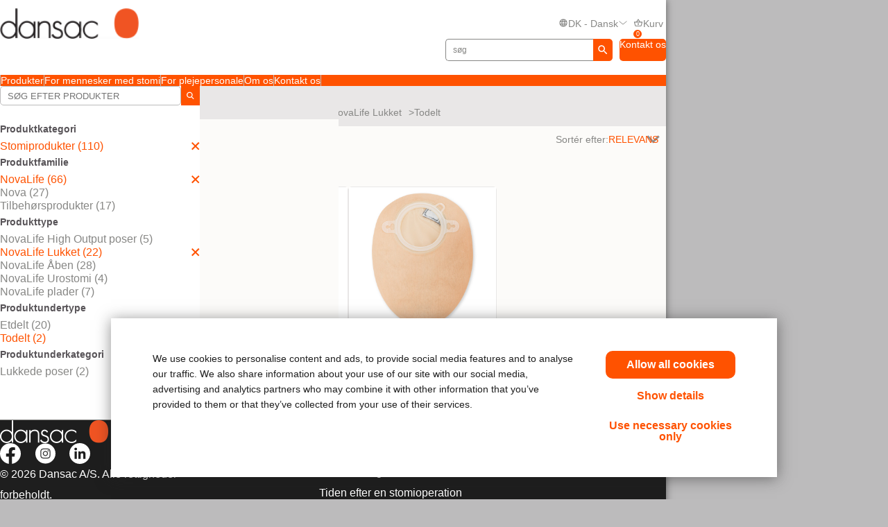

--- FILE ---
content_type: text/html; charset=utf-8
request_url: https://www.dansac.dk/da-dk/products/ostomy-care-products/novalife/novalife-closed/two-piece
body_size: 103674
content:



<!doctype html>
<!--[if IE 8]> <html class="ie8" lang="en"> <![endif]-->
<!--[if IE 9]> <html class="ie9" lang="en"> <![endif]-->
<!--[if (gt IE 9)|!(IE)]><!-->
<html lang="en" xml:lang="en" xmlns="http://www.w3.org/1999/xhtml">
<!--<![endif]-->
<head>
    <!-- Current Server : CD2-->

    <meta charset="utf-8">
    <meta http-equiv="X-UA-Compatible" content="IE=edge,chrome=1">
    <meta name="viewport" content="width=device-width, initial-scale=1, maximum-scale=1">
    <meta http-equiv="Content-Type" content="text/html; charset=UTF-8" />
    <meta name="CODE_LANGUAGE" content="C#" />
    <meta name="vs_defaultClientScript" content="JavaScript" />
    <meta name="vs_targetSchema" content="http://schemas.microsoft.com/intellisense/ie5" />

    <!--Canonical URLs-->
        <link rel="canonical" href="/da-dk/products/ostomy-care-products/novalife/novalife-closed/two-piece" />
        <!--Hreflanguage-->
                <link rel="alternate" hreflang="de-at" href="https://www.dansac.at/de-at/products/ostomy-care-products/novalife/novalife-closed/two-piece" />
                <link rel="alternate" hreflang="nl-be" href="https://www.dansac.be/nl-be/products/ostomy-care-products/novalife/novalife-closed/two-piece" />
                <link rel="alternate" hreflang="fr-be" href="https://www.dansac.be/fr-be/products/ostomy-care-products/novalife/novalife-closed/two-piece" />
                <link rel="alternate" hreflang="da-dk" href="/da-dk/products/ostomy-care-products/novalife/novalife-closed/two-piece" />
                <link rel="alternate" hreflang="fi-fi" href="https://www.dansac.fi/fi-fi/products/ostomy-care-products/novalife/novalife-closed/two-piece" />
                <link rel="alternate" hreflang="sv-fi" href="https://www.dansac.fi/sv-fi/products/ostomy-care-products/novalife/novalife-closed/two-piece" />
                <link rel="alternate" hreflang="de-de" href="https://www.dansac.de/de-de/products/ostomy-care-products/novalife/novalife-closed/two-piece" />
                <link rel="alternate" hreflang="nl-nl" href="https://www.dansac.nl/nl-nl/products/ostomy-care-products/novalife/novalife-closed/two-piece" />
                <link rel="alternate" hreflang="en-ie" href="https://www.dansac.ie/en-ie/products/ostomy-care-products/novalife/novalife-closed/two-piece" />
                <link rel="alternate" hreflang="it-it" href="https://www.dansac.it/it-it/products/ostomy-care-products/novalife/novalife-closed/two-piece" />
                <link rel="alternate" hreflang="nb-no" href="https://www.dansac.no/nb-no/products/ostomy-care-products/novalife/novalife-closed/two-piece" />
                <link rel="alternate" hreflang="sv-se" href="https://www.dansac.se/sv-se/products/ostomy-care-products/novalife/novalife-closed/two-piece" />
                <link rel="alternate" hreflang="fr-ch" href="https://www.dansac.ch/fr-ch/products/ostomy-care-products/novalife/novalife-closed/two-piece" />
                <link rel="alternate" hreflang="de-ch" href="https://www.dansac.ch/de-ch/products/ostomy-care-products/novalife/novalife-closed/two-piece" />
                <link rel="alternate" hreflang="it-ch" href="https://www.dansac.ch/it-ch/products/ostomy-care-products/novalife/novalife-closed/two-piece" />
                <link rel="alternate" hreflang="x-default" href="https://www.dansac.co.uk/en-gb/products/ostomy-care-products/novalife/novalife-closed/two-piece" />
                <link rel="alternate" hreflang="en-au" href="https://www.dansac.com.au/en-au/products/ostomy-care-products/novalife/novalife-closed/two-piece" />
                <link rel="alternate" hreflang="ja-jp" href="https://www.dansac.jp/ja-jp/products/ostomy-care-products/novalife/novalife-closed/two-piece" />
                <link rel="alternate" hreflang="en-nz" href="https://www.dansac.co.nz/en-nz/products/ostomy-care-products/novalife/novalife-closed/two-piece" />


        <!-- Google Tag Manager -->
            <script nonce="67b7674d-c120-413b-a021-e99fdbf698ea">
                    (function (w, d, s, l, i) {
                    w[l] = w[l] || []; w[l].push({
                        'gtm.start':
                            new Date().getTime(), event: 'gtm.js'
                    }); var f = d.getElementsByTagName(s)[0],
                        j = d.createElement(s), dl = l != 'dataLayer' ? '&l=' + l : ''; j.async = true; j.src =
                            'https://www.googletagmanager.com/gtm.js?id=' + i + dl; var n = d.querySelector('[nonce]');
                    n && j.setAttribute('nonce', n.nonce || n.getAttribute('nonce')); f.parentNode.insertBefore(j, f);
                })(window, document, 'script', 'dataLayer', 'GTM-TJ4JKF');
            </script>
        <!-- End Google Tag Manager -->
    
    <script nonce="67b7674d-c120-413b-a021-e99fdbf698ea">var gtmEventLabel, gtmEventValue, gtmEventCategory, gtmEventAction;</script>




    


	<script nonce="67b7674d-c120-413b-a021-e99fdbf698ea" src="/sites/public/design/Dansac/js/jquery-1.11.1.min.js"></script>
	<script nonce="67b7674d-c120-413b-a021-e99fdbf698ea" src="/sites/public/design/Dansac/js/plugins.js"></script>
	<script nonce="67b7674d-c120-413b-a021-e99fdbf698ea" src="/sites/public/design/Dansac/js/aws.services.Dansac.js"></script>
	<script nonce="67b7674d-c120-413b-a021-e99fdbf698ea" src="/sites/public/design/refactor/scripts/main.bundle.js" type="module"></script>
	<script nonce="67b7674d-c120-413b-a021-e99fdbf698ea" src="/sites/public/design/Dansac/js/auxillary.js"></script>

    <link href="/sites/public/design/refactor/css/Dansac.css?v=IqMuhVAqZKzyuGgH5oD6YGs1mYuEb5NQvMFORZabaNo1" rel="stylesheet"/>

    <!--[if IE 8]>
        <link rel="stylesheet" type="text/css" href="/sites/public/design/Dansac/css/ie8.css"/>
    <![endif]-->
    
    
    <link rel="shortcut icon" href="/Sites/Public/Design/Dansac/images/favicon.ico" /><link rel="apple-touch-icon" href="/Sites/Public/Design/Dansac/images/favicon.png" />

        <script nonce="67b7674d-c120-413b-a021-e99fdbf698ea" type="text/plain" data-cookieconsent="statistics">

            (function(i, s, o, g, r, a, m) {
            i['GoogleAnalyticsObject'] = r;
            i[r] = i[r] ||
                function() {
                (i[r].q = i[r].q || []).push(arguments);
            }, i[r].l = 1 * new Date();
            a = s.createElement(o),
                    m = s.getElementsByTagName(o)[0];
            a.async = 1;
            a.src = g;
            m.parentNode.insertBefore(a, m);
        })(window, document, 'script', '//www.google-analytics.com/analytics.js', 'ga');

        ga('create', 'UA-63693167-1', { 'allowAnchor': true });
        ga('send', 'pageview');

        </script>
    <meta name="google-site-verification" content="0s_6Hi3X28jWRThBs7oGB0K3ziD8QCZpJOHxpzHVLXQ" />
	

    <!-- Metadata -->
    <title> NovaLife | Stomiprodukter | Dansac DK</title>


    <!-- End Metadata -->
    <!-- Forms -->
   
    <script nonce="67b7674d-c120-413b-a021-e99fdbf698ea">
        if (!window.jQuery) {
            var script = document.createElement('script');
            script.type = "text/javascript";
            script.src = "/sites/public/design/dansac/js/jquery-1.11.1.min.js";
            script.nonce = "67b7674d-c120-413b-a021-e99fdbf698ea";
            document.getElementsByTagName('head')[0].appendChild(script);
        }
    </script>
    <script src="/scripts/jquery.signalR-2.4.3.min.js"></script>
    <script src="https://www.dansac.dk/signalr/hubs"></script>
    
</head>
<body class=" ">
    <noscript class="site_warning"><p></p></noscript>

    
    <!-- Wrappers -->
    <div class="page-wrapper">
        <!-- Header -->

<header class="main-header">

    
<div class="mobile-header " data-module="mobileHeader">
    <div class="mobile-header__menu-container">
        <button class="mobile-header__menu-button__icon">
            <svg class="mobile-header__menu-button__icon-close" hidden="">
                <use xlink:href="#close-nav"></use>
            </svg>
            <svg class="mobile-header__menu-button__icon-open">
                <use xlink:href="#menu-nav"></use>
            </svg>
        </button>
        
    <nav class="mobile-header__nav-container" hidden="">
        <!-- main nav -->
        <div class="mobile-header__nav__main-nav" id="main-menu">
            
<form action="/Public/Navigation/Header" class="mobile-header__search-bar-container" method="post"><input id="fhController" name="fhController" type="hidden" value="NavigationController" /><input id="fhAction" name="fhAction" type="hidden" value="Header" /><input Name="q" Value="" class="mobile-header__nav__search-bar__input" id="SiteSearchViewModel_q" name="SiteSearchViewModel.q" placeholder="søg" type="text" value="søg" />                <div class="mobile-header__nav__search-buttons">
                    <button type="submit" class="mobile-header__nav__search-bar__button">
                        <svg class="mobile-header__menu-button__icon-open">
                            <use xlink:href="#search-icon"></use>
                        </svg>
                    </button>
                </div>
</form>            <ul class="mobile-header__nav__menu">
                    <li class="mobile-header__nav__menu-item has-submenu">
                        <a href="#" class="mobile-header__nav__menu-link" aria-haspopup="true" id="Produkter-button-menu" aria-controls="Produkter-menu">
                            Produkter
                                <svg class="mobile-header__menu-button__icon-open">
                                    <use xlink:href="#chevron_right"></use>
                                </svg>
                        </a>
                    </li>
                    <li class="mobile-header__nav__menu-item has-submenu">
                        <a href="#" class="mobile-header__nav__menu-link" aria-haspopup="true" id="For-mennesker-med-stomi-button-menu" aria-controls="For-mennesker-med-stomi-menu">
                            For mennesker med stomi
                                <svg class="mobile-header__menu-button__icon-open">
                                    <use xlink:href="#chevron_right"></use>
                                </svg>
                        </a>
                    </li>
                    <li class="mobile-header__nav__menu-item has-submenu">
                        <a href="#" class="mobile-header__nav__menu-link" aria-haspopup="true" id="For-plejepersonale-button-menu" aria-controls="For-plejepersonale-menu">
                            For plejepersonale
                                <svg class="mobile-header__menu-button__icon-open">
                                    <use xlink:href="#chevron_right"></use>
                                </svg>
                        </a>
                    </li>
                    <li class="mobile-header__nav__menu-item has-submenu">
                        <a href="#" class="mobile-header__nav__menu-link" aria-haspopup="true" id="Om-os-button-menu" aria-controls="Om-os-menu">
                            Om os
                                <svg class="mobile-header__menu-button__icon-open">
                                    <use xlink:href="#chevron_right"></use>
                                </svg>
                        </a>
                    </li>
                    <li class="mobile-header__nav__menu-item has-submenu">
                        <a href="#" class="mobile-header__nav__menu-link" aria-haspopup="true" id="Kontakt-os-button-menu" aria-controls="Kontakt-os-menu">
                            Kontakt os
                                <svg class="mobile-header__menu-button__icon-open">
                                    <use xlink:href="#chevron_right"></use>
                                </svg>
                        </a>
                    </li>
            </ul>
            
        <ul class="mobile-header__nav__utility-nav">
            <li class="mobile-header__nav__utility-nav-item has-submenu">
                <a href="#" class="mobile-header__nav__utility-nav-link" id="language-button-menu" aria-controls="language-menu">
                    <span>
                        <svg class="mobile-header__menu-button__icon-open">
                            <use xlink:href="#world-icon"></use>
                        </svg>
                    </span>
                    DK - Dansk
                    <svg class="mobile-header__menu-button__icon-open">
                        <use xlink:href="#chevron_right"></use>
                    </svg>
                </a>
            </li>
                <!-- Add more utility nav items as needed -->
            </ul>
            <a href="/da-dk/contactuspagedenmark" class="mobile-header__nav__contact-button">Kontakt os</a>
        </div>
        <!-- products nav -->
            <div class="mobile-header__nav__submenu-container" id="Produkter-menu" aria-labelledby="Produkter-button-menu" aria-hidden="true" hidden="">
                <ul class="mobile-header__nav__submenu">
                    <li class="mobile-header__nav__submenu-title" role="presentation">
                        <button class="mobile-header__nav__back-button" aria-label="Back to Main Menu" aria-controls="main-menu">
                            <span>
                                <svg class="mobile-header__menu-button__icon-open">
                                    <use xlink:href="#chevron_left"></use>
                                </svg>
                            </span>
                            Tilbage til hovedmenu
                        </button>
                        <h2>Produkter</h2>
                    </li>
                        <li class="mobile-header__nav__submenu-item has-submenu">
                            <a href="/da-DK/Products/Ostomy-Care-Products/Closed-pouches" aria-haspopup="true" aria-controls="Lukkede-poser-menu" id="Lukkede-poser-button-menu">
                                Lukkede poser
                            </a>
                        </li>
                        <li class="mobile-header__nav__submenu-item has-submenu">
                            <a href="/da-DK/Products/Ostomy-Care-Products/Open-pouches" aria-haspopup="true" aria-controls="T&#248;mbare-poser-menu" id="T&#248;mbare-poser-button-menu">
                                T&#248;mbare poser
                            </a>
                        </li>
                        <li class="mobile-header__nav__submenu-item has-submenu">
                            <a href="/da-DK/Products/Ostomy-Care-Products/Urostomy-pouches" aria-haspopup="true" aria-controls="Urostomiposer-menu" id="Urostomiposer-button-menu">
                                Urostomiposer
                            </a>
                        </li>
                        <li class="mobile-header__nav__submenu-item has-submenu">
                            <a href="/da-DK/Products/Ostomy-Care-Products/Skin-barriers" aria-haspopup="true" aria-controls="Plader-menu" id="Plader-button-menu">
                                Plader
                            </a>
                        </li>
                        <li class="mobile-header__nav__submenu-item has-submenu">
                            <a href="/da-DK/Products/Ostomy-Care-Products/Accessories" aria-haspopup="true" aria-controls="Tilbeh&#248;rsprodukter-menu" id="Tilbeh&#248;rsprodukter-button-menu">
                                Tilbeh&#248;rsprodukter
                            </a>
                        </li>
                </ul>
            </div>
            <!-- explore by products -->
            <div class="mobile-header__nav__submenu-container" id="For-mennesker-med-stomi-menu" aria-labelledby="For-mennesker-med-stomi-button-menu" aria-hidden="true" hidden="">
                <ul class="mobile-header__nav__submenu">
                    <li class="mobile-header__nav__submenu-title" role="presentation">
                        <button class="mobile-header__nav__back-button" aria-label="Back to Main Menu" aria-controls="main-menu">
                            <span>
                                <svg class="mobile-header__menu-button__icon-open">
                                    <use xlink:href="#chevron_left"></use>
                                </svg>
                            </span>
                            Tilbage til hovedmenu
                        </button>
                        <h2>For mennesker med stomi</h2>
                    </li>
                        <li class="mobile-header__nav__submenu-item has-submenu">
                            <a href="/da-dk/livingwithstoma/whatisastoma" aria-haspopup="true" aria-controls="Hvad-er-en-stomi?-menu" id="Hvad-er-en-stomi?-button-menu">
                                Hvad er en stomi?
                            </a>
                        </li>
                        <li class="mobile-header__nav__submenu-item has-submenu">
                            <a href="/da-dk/livingwithstoma/beforesurgery" aria-haspopup="true" aria-controls="F&#248;r-operationen-menu" id="F&#248;r-operationen-button-menu">
                                F&#248;r operationen
                            </a>
                        </li>
                        <li class="mobile-header__nav__submenu-item has-submenu">
                            <a href="/da-dk/livingwithstoma/lifewithastoma" aria-haspopup="true" aria-controls="Livet-med-stomi-menu" id="Livet-med-stomi-button-menu">
                                Livet med stomi
                            </a>
                        </li>
                        <li class="mobile-header__nav__submenu-item has-submenu">
                            <a href="/da-dk/livingwithastoma/factsaboutyourstoma" aria-haspopup="true" aria-controls="Fakta-om-din-stomi-menu" id="Fakta-om-din-stomi-button-menu">
                                Fakta om din stomi
                            </a>
                        </li>
                        <li class="mobile-header__nav__submenu-item has-submenu">
                            <a href="/da-dk/livingwithastoma/recoveryafterstomasurgery" aria-haspopup="true" aria-controls="Tiden-efter-en-stomioperation-menu" id="Tiden-efter-en-stomioperation-button-menu">
                                Tiden efter en stomioperation
                            </a>
                        </li>
                        <li class="mobile-header__nav__submenu-item has-submenu">
                            <a href="/da-dk/livingwithastoma/lifewithyourstoma" aria-haspopup="true" aria-controls="Livet-med-stomi-menu" id="Livet-med-stomi-button-menu">
                                Livet med stomi
                            </a>
                        </li>
                        <li class="mobile-header__nav__submenu-item has-submenu">
                            <a href="/da-dk/livingwithastoma/healthyskinaroundyourstoma" aria-haspopup="true" aria-controls="Sund-hud-og-din-stomi-menu" id="Sund-hud-og-din-stomi-button-menu">
                                Sund hud og din stomi
                            </a>
                        </li>
                        <li class="mobile-header__nav__submenu-item has-submenu">
                            <a href="/da-dk/livingwithastoma/resourcesforyou" aria-haspopup="true" aria-controls="Kom-godt-igang-menu" id="Kom-godt-igang-button-menu">
                                Kom godt igang
                            </a>
                        </li>
                        <li class="mobile-header__nav__submenu-item has-submenu">
                            <a href="/da-dk/glossary" aria-haspopup="true" aria-controls="Stomi-ordliste-menu" id="Stomi-ordliste-button-menu">
                                Stomi-ordliste
                            </a>
                        </li>
                </ul>
            </div>
            <!-- explore by products -->
            <div class="mobile-header__nav__submenu-container" id="For-plejepersonale-menu" aria-labelledby="For-plejepersonale-button-menu" aria-hidden="true" hidden="">
                <ul class="mobile-header__nav__submenu">
                    <li class="mobile-header__nav__submenu-title" role="presentation">
                        <button class="mobile-header__nav__back-button" aria-label="Back to Main Menu" aria-controls="main-menu">
                            <span>
                                <svg class="mobile-header__menu-button__icon-open">
                                    <use xlink:href="#chevron_left"></use>
                                </svg>
                            </span>
                            Tilbage til hovedmenu
                        </button>
                        <h2>For plejepersonale</h2>
                    </li>
                        <li class="mobile-header__nav__submenu-item has-submenu">
                            <a href="/da-dk/professionalcare/clinicaltools" aria-haspopup="true" aria-controls="Kliniske-v&#230;rkt&#248;jer-menu" id="Kliniske-v&#230;rkt&#248;jer-button-menu">
                                Kliniske v&#230;rkt&#248;jer
                            </a>
                        </li>
                        <li class="mobile-header__nav__submenu-item has-submenu">
                            <a href="/da-dk/professionalcare/clinicalresources" aria-haspopup="true" aria-controls="Kliniske-materialer-og-publikationer-menu" id="Kliniske-materialer-og-publikationer-button-menu">
                                Kliniske materialer og publikationer
                            </a>
                        </li>
                </ul>
            </div>
            <!-- explore by products -->
            <div class="mobile-header__nav__submenu-container" id="Om-os-menu" aria-labelledby="Om-os-button-menu" aria-hidden="true" hidden="">
                <ul class="mobile-header__nav__submenu">
                    <li class="mobile-header__nav__submenu-title" role="presentation">
                        <button class="mobile-header__nav__back-button" aria-label="Back to Main Menu" aria-controls="main-menu">
                            <span>
                                <svg class="mobile-header__menu-button__icon-open">
                                    <use xlink:href="#chevron_left"></use>
                                </svg>
                            </span>
                            Tilbage til hovedmenu
                        </button>
                        <h2>Om os</h2>
                    </li>
                        <li class="mobile-header__nav__submenu-item has-submenu">
                            <a href="/da-dk/about/dansacjobs" aria-haspopup="true" aria-controls="Job-hos-Dansac-menu" id="Job-hos-Dansac-button-menu">
                                Job hos Dansac
                            </a>
                        </li>
                </ul>
                    <div class="mobile-header__card">
                        <a href="/-/media/files/dansac/hollister-esg-report-final-issue-08092022_optimized.pdf" class="mobile-header__card-wrapper-link">
                                <img class="mobile-header__card__image" src="/-/media/images/dansac/flyoutad-images/sustainability-report-graphic-145x122-3.jpg" alt="">
                            <div class="mobile-header__card__content">
                                <h2 class="mobile-header__card-title">
                                    B&#230;redygtigheds rapport
                                </h2>
                                <div class="mobile-header__card-paragraph">
                                    Dansac, en del af Hollister Incorporated, er stolte af at dele, hvordan vi arbejder hen imod en b&#230;redygtig fremtid
                                </div>
                                    <span class="mobile-header__card-link">L&#230;s mere</span>
                            </div>
                        </a>
                    </div>
            </div>
            <!-- explore by products -->
            <div class="mobile-header__nav__submenu-container" id="Kontakt-os-menu" aria-labelledby="Kontakt-os-button-menu" aria-hidden="true" hidden="">
                <ul class="mobile-header__nav__submenu">
                    <li class="mobile-header__nav__submenu-title" role="presentation">
                        <button class="mobile-header__nav__back-button" aria-label="Back to Main Menu" aria-controls="main-menu">
                            <span>
                                <svg class="mobile-header__menu-button__icon-open">
                                    <use xlink:href="#chevron_left"></use>
                                </svg>
                            </span>
                            Tilbage til hovedmenu
                        </button>
                        <h2>Kontakt os</h2>
                    </li>
                        <li class="mobile-header__nav__submenu-item has-submenu">
                            <a href="/da-dk/contactuspagedenmark" aria-haspopup="true" aria-controls="Dansac-Danmark-menu" id="Dansac-Danmark-button-menu">
                                Dansac Danmark
                            </a>
                        </li>
                        <li class="mobile-header__nav__submenu-item has-submenu">
                            <a href="/da-dk/globalcontactuspage" aria-haspopup="true" aria-controls="Dansac-globalt-menu" id="Dansac-globalt-button-menu">
                                Dansac globalt
                            </a>
                        </li>
                </ul>
            </div>
            <!-- explore by products -->
        <!-- Language -->
        <div class="mobile-header__nav__submenu-container" aria-labelledby="language-button-menu" id="language-menu" aria-hidden="true" hidden="">
            <ul class="mobile-header__nav__submenu language-list">
                <li class="mobile-header__nav__submenu-title" role="presentation">
                    <button class="mobile-header__nav__back-button" aria-label="Back to Main Menu" aria-controls="main-menu">
                        <span>
                            <svg class="mobile-header__menu-button__icon-open">
                                <use xlink:href="#chevron_left"></use>
                            </svg>
                        </span>
                        Tilbage
                    </button>
                    <h2>Skift land og sprog</h2>
                </li>

                    <li class="mobile-header__nav__submenu-item language-item">
                        <!--create an accordion -->
                        <button class="mobile-header__nav__submenu-item__accordion-button" aria-expanded="false" aria-controls="language-item-0">
                            Europa <span>(16)</span>
                            <svg class="mobile-header__menu-button__icon-open plus-icon">
                                <use xlink:href="#plus-accordion"></use>
                            </svg>
                            <svg class="mobile-header__menu-button__icon-open minus-icon" hidden="">
                                <use xlink:href="#minus-accordion"></use>
                            </svg>
                        </button>
                        <div class="mobile-header__nav__submenu-item__content" id="language-item-0" hidden="">
                            <ul class="mobile-header__nav__submenu-item__content__list">
                                    <li class="mobile-header__nav__submenu-item__content__list-item">
<a href="/Public/Globalization/CountrySelectPage?commandArgument=de-AT%7Cdansacat">&#214;sterreich - Deutsch</a>                                    </li>
                                    <li class="mobile-header__nav__submenu-item__content__list-item">
<a href="/Public/Globalization/CountrySelectPage?commandArgument=nl-BE%7Cdansacbe">Belgi&#235; - Nederlands</a>                                    </li>
                                    <li class="mobile-header__nav__submenu-item__content__list-item">
<a href="/Public/Globalization/CountrySelectPage?commandArgument=fr-BE%7Cdansacbe">Belgique - fran&#231;ais</a>                                    </li>
                                    <li class="mobile-header__nav__submenu-item__content__list-item">
<a href="/Public/Globalization/CountrySelectPage?commandArgument=da-DK%7Cdansacdk">Danmark - Dansk</a>                                    </li>
                                    <li class="mobile-header__nav__submenu-item__content__list-item">
<a href="/Public/Globalization/CountrySelectPage?commandArgument=fi-FI%7Cdansacfi">Suomi - suomi</a>                                    </li>
                                    <li class="mobile-header__nav__submenu-item__content__list-item">
<a href="/Public/Globalization/CountrySelectPage?commandArgument=sv-FI%7Cdansacfi">Finland - svenska</a>                                    </li>
                                    <li class="mobile-header__nav__submenu-item__content__list-item">
<a href="/Public/Globalization/CountrySelectPage?commandArgument=de-DE%7Cdansacde">Deutschland - Deutsch</a>                                    </li>
                                    <li class="mobile-header__nav__submenu-item__content__list-item">
<a href="/Public/Globalization/CountrySelectPage?commandArgument=nl-NL%7Cdansacnl">Nederland - Nederlands</a>                                    </li>
                                    <li class="mobile-header__nav__submenu-item__content__list-item">
<a href="/Public/Globalization/CountrySelectPage?commandArgument=en-IE%7Cdansacie">Ireland - English</a>                                    </li>
                                    <li class="mobile-header__nav__submenu-item__content__list-item">
<a href="/Public/Globalization/CountrySelectPage?commandArgument=it-IT%7Cdansacit">Italia - Italiano</a>                                    </li>
                                    <li class="mobile-header__nav__submenu-item__content__list-item">
<a href="/Public/Globalization/CountrySelectPage?commandArgument=nb-NO%7Cdansacno">Norge - Norsk</a>                                    </li>
                                    <li class="mobile-header__nav__submenu-item__content__list-item">
                                            <a href="http://www.dansac.se/">Sverige - Svensk</a>
                                    </li>
                                    <li class="mobile-header__nav__submenu-item__content__list-item">
<a href="/Public/Globalization/CountrySelectPage?commandArgument=fr-CH%7Cdansacch">Suisse - fran&#231;ais</a>                                    </li>
                                    <li class="mobile-header__nav__submenu-item__content__list-item">
<a href="/Public/Globalization/CountrySelectPage?commandArgument=de-CH%7Cdansacch">Schweiz - Deutsch</a>                                    </li>
                                    <li class="mobile-header__nav__submenu-item__content__list-item">
<a href="/Public/Globalization/CountrySelectPage?commandArgument=it-CH%7Cdansacch">Svizzera - Italiano</a>                                    </li>
                                    <li class="mobile-header__nav__submenu-item__content__list-item">
<a href="/Public/Globalization/CountrySelectPage?commandArgument=en-GB%7Cdansacuk">UK - English</a>                                    </li>
                            </ul>
                        </div>
                    </li>
                    <li class="mobile-header__nav__submenu-item language-item">
                        <!--create an accordion -->
                        <button class="mobile-header__nav__submenu-item__accordion-button" aria-expanded="false" aria-controls="language-item-1">
                            Asien/Stillehavsomr&#229;det <span>(3)</span>
                            <svg class="mobile-header__menu-button__icon-open plus-icon">
                                <use xlink:href="#plus-accordion"></use>
                            </svg>
                            <svg class="mobile-header__menu-button__icon-open minus-icon" hidden="">
                                <use xlink:href="#minus-accordion"></use>
                            </svg>
                        </button>
                        <div class="mobile-header__nav__submenu-item__content" id="language-item-1" hidden="">
                            <ul class="mobile-header__nav__submenu-item__content__list">
                                    <li class="mobile-header__nav__submenu-item__content__list-item">
<a href="/Public/Globalization/CountrySelectPage?commandArgument=en-AU%7Cdansacau">Australia - English</a>                                    </li>
                                    <li class="mobile-header__nav__submenu-item__content__list-item">
<a href="/Public/Globalization/CountrySelectPage?commandArgument=ja-JP%7Cdansacjp">日本 - 日本語</a>                                    </li>
                                    <li class="mobile-header__nav__submenu-item__content__list-item">
<a href="/Public/Globalization/CountrySelectPage?commandArgument=en-NZ%7Cdansacnz">New Zealand - English</a>                                    </li>
                            </ul>
                        </div>
                    </li>
            </ul>
        </div>
        <!-- Login -->
        <div class="mobile-header__nav__submenu-container" aria-labelledby="login-button-menu" id="login-menu" aria-hidden="true" hidden="">
            <ul class="mobile-header__nav__submenu ">
                <li class="mobile-header__nav__submenu-title" role="presentation">
                    <button class="mobile-header__nav__back-button" aria-label="Back to Main Menu" aria-controls="main-menu">
                        <span>
                            <svg class="mobile-header__menu-button__icon-open">
                                <use xlink:href="#chevron_left"></use>
                            </svg>
                        </span>
                        Tilbage til hovedmenu
                    </button>
                    <h2>
Sign up or Login                    </h2>
                </li>
            </ul>
        </div>
    </nav>
    </div>
    <div class="mobile-header__logo">
        <a id="logo" href="/da-dk/">
            <img src="/-/media/images/sites/public/dansac/logo.png?la=da-DK&amp;h=38&amp;w=172&amp;hash=3A8303D5A03AB66FF36093C488C52894" class="mobile-header__logo__image" alt="Dansac logo" loading="Lazy" />
        </a>
    </div>
    <div class="mobile-header__cart-container">
            <div class="mobile-header__cart-button">
                <button class="mobile-header__menu-button__icon">
                    <svg class="mobile-header__menu-button__icon-open">
                        <use xlink:href="#cart-nav"></use>
                    </svg>
                    Kurv
                    <span class="mobile-header__cart-button-counter">0</span>
                </button>
            </div>
        </div>
</div>

<div class="desktop-header " data-module="desktopHeader">
    <div class="desktop-header__container">
        <div class="desktop-header__actions-container desktop-header-container">
            <div class="desktop-header__logo-container">
                <a id="logo" href="/da-dk/">
                    <img src="/-/media/images/sites/public/dansac/logo.png?la=da-DK&amp;h=38&amp;w=172&amp;hash=3A8303D5A03AB66FF36093C488C52894" class="desktop-header__logo__image" alt="Dansac logo" loading="Lazy" />
                </a>
            </div>
            
        <ul class="desktop-header__nav__utility-nav">
            <li class="desktop-header__nav__utility-nav-item desktop-header__nav__utility-nav-item--language">
                <a href="#" class="desktop-header__nav__utility-nav-link" id="language-button-menu" aria-controls="language-desktop-menu">
                    <span>
                        <svg class="desktop-header__menu-button__icon-open">
                            <use xlink:href="#world-icon"></use>
                        </svg>
                    </span>
                    <div class="desktop-header__current-language">
                        DK - Dansk
                    </div>
                    <svg class="desktop-header__menu-button__icon-open down-icon">
                        <use xlink:href="#chevron-down"></use>
                    </svg>
                </a>
                <div class="desktop-header__utility-subnav" id="language-desktop-menu" aria-labelledby="language-button-menu" hidden="">
                    <ul class="desktop-header__utility-subnav-list">
                        <li class="desktop-header__nav__submenu-title">
                            Skift land og sprog
                        </li>

                            <li class="desktop-header__nav__submenu-item">
                                <button class="desktop-header__nav__submenu-item__accordion-button" aria-expanded="false" aria-controls="language-desktop-item-0">
                                    Europa <span> (16)</span>
                                    <svg class="desktop-header__menu-button__icon-open plus-icon">
                                        <use xlink:href="#plus-accordion"></use>
                                    </svg>
                                    <svg class="desktop-header__menu-button__icon-open minus-icon" hidden="">
                                        <use xlink:href="#minus-accordion"></use>
                                    </svg>
                                </button>
                                <div class="desktop-header__nav__submenu-item__content" id="language-desktop-item-0" hidden="">
                                        <ul class="desktop-header__nav__submenu-item__content__list">
                                                <li class="desktop-header__nav__submenu-item__content__list-item">
                                                    <a href="https://www.dansac.at/de-at/">&#214;sterreich - Deutsch</a>
                                                </li>
                                                <li class="desktop-header__nav__submenu-item__content__list-item">
                                                    <a href="https://www.dansac.be/nl-be/">Belgi&#235; - Nederlands</a>
                                                </li>
                                                <li class="desktop-header__nav__submenu-item__content__list-item">
                                                    <a href="https://www.dansac.be/fr-be/">Belgique - fran&#231;ais</a>
                                                </li>
                                                <li class="desktop-header__nav__submenu-item__content__list-item">
                                                    <a href="https://www.dansac.dk/da-dk/">Danmark - Dansk</a>
                                                </li>
                                                <li class="desktop-header__nav__submenu-item__content__list-item">
                                                    <a href="https://www.dansac.fi/fi-fi/">Suomi - suomi</a>
                                                </li>
                                                <li class="desktop-header__nav__submenu-item__content__list-item">
                                                    <a href="https://www.dansac.fi/sv-fi/">Finland - svenska</a>
                                                </li>
                                                <li class="desktop-header__nav__submenu-item__content__list-item">
                                                    <a href="https://www.dansac.de/de-de/">Deutschland - Deutsch</a>
                                                </li>
                                                <li class="desktop-header__nav__submenu-item__content__list-item">
                                                    <a href="https://www.dansac.nl/nl-nl/">Nederland - Nederlands</a>
                                                </li>
                                                <li class="desktop-header__nav__submenu-item__content__list-item">
                                                    <a href="https://www.dansac.ie/en-ie/">Ireland - English</a>
                                                </li>
                                                <li class="desktop-header__nav__submenu-item__content__list-item">
                                                    <a href="https://www.dansac.it/it-it/">Italia - Italiano</a>
                                                </li>
                                        </ul>
                                        <ul class="desktop-header__nav__submenu-item__content__list">
                                                <li class="desktop-header__nav__submenu-item__content__list-item">
                                                    <a href="https://www.dansac.no/nb-no/">Norge - Norsk</a>
                                                </li>
                                                <li class="desktop-header__nav__submenu-item__content__list-item">
                                                        <a href="http://www.dansac.se/">Sverige - Svensk</a>
                                                </li>
                                                <li class="desktop-header__nav__submenu-item__content__list-item">
                                                    <a href="https://www.dansac.ch/fr-ch/">Suisse - fran&#231;ais</a>
                                                </li>
                                                <li class="desktop-header__nav__submenu-item__content__list-item">
                                                    <a href="https://www.dansac.ch/de-ch/">Schweiz - Deutsch</a>
                                                </li>
                                                <li class="desktop-header__nav__submenu-item__content__list-item">
                                                    <a href="https://www.dansac.ch/it-ch/">Svizzera - Italiano</a>
                                                </li>
                                                <li class="desktop-header__nav__submenu-item__content__list-item">
                                                    <a href="https://www.dansac.co.uk/en-gb/">UK - English</a>
                                                </li>
                                        </ul>
                                </div>
                            </li>
                            <li class="desktop-header__nav__submenu-item">
                                <button class="desktop-header__nav__submenu-item__accordion-button" aria-expanded="false" aria-controls="language-desktop-item-1">
                                    Asien/Stillehavsomr&#229;det <span> (3)</span>
                                    <svg class="desktop-header__menu-button__icon-open plus-icon">
                                        <use xlink:href="#plus-accordion"></use>
                                    </svg>
                                    <svg class="desktop-header__menu-button__icon-open minus-icon" hidden="">
                                        <use xlink:href="#minus-accordion"></use>
                                    </svg>
                                </button>
                                <div class="desktop-header__nav__submenu-item__content" id="language-desktop-item-1" hidden="">
                                        <ul class="desktop-header__nav__submenu-item__content__list">
                                                <li class="desktop-header__nav__submenu-item__content__list-item">
                                                    <a href="https://www.dansac.com.au/en-au/">Australia - English</a>
                                                </li>
                                                <li class="desktop-header__nav__submenu-item__content__list-item">
                                                    <a href="https://www.dansac.jp/ja-jp/">日本 - 日本語</a>
                                                </li>
                                                <li class="desktop-header__nav__submenu-item__content__list-item">
                                                    <a href="https://www.dansac.co.nz/en-nz/">New Zealand - English</a>
                                                </li>
                                        </ul>
                                </div>
                            </li>
                    </ul>
                </div>
            </li>
                            <li class="desktop-header__nav__utility-nav-item desktop-header__nav__utility-nav-item--cart">
                    <a href="#" class="desktop-header__nav__utility-nav-link">
                        <div class="desktop-header__nav__utility-nav-link--icon-counter">
                            <svg class="desktop-header__menu-button__icon-open">
                                <use xlink:href="#cart-nav"></use>
                            </svg>
                            <span class="desktop-header__cart-button-counter">0</span>
                        </div>
                        Kurv
                    </a>
                </li>
        </ul>
        </div>
        <div class="desktop-header__search-container desktop-header-container">
            
<form action="/Public/Navigation/Header" class="desktop-header__search-bar-container" method="post"><input id="fhController" name="fhController" type="hidden" value="NavigationController" /><input id="fhAction" name="fhAction" type="hidden" value="Header" /><input Name="q" Value="" class="desktop-header__nav__search-bar__input" id="SiteSearchViewModel_q" name="SiteSearchViewModel.q" placeholder="søg" type="text" value="søg" />                <button type="submit" class="desktop-header__nav__search-bar__button">
                    <svg class="desktop-header__menu-button__icon-open">
                        <use xlink:href="#search-icon"></use>
                    </svg>
                </button>
</form>                            <a href="/da-dk/contactuspagedenmark" class="desktop-header__nav__contact-us-cta">Kontakt os</a>
        </div>
        
        <div class="desktop-header__nav-wrapper">
            <nav class="desktop-header__nav desktop-header-container">
                <ul class="desktop-header__nav-list">
                        <li class="desktop-header__nav-item has-submenu">
                            <a href="/da-DK/Products?sc_site=dansacdk" target="" class="desktop-header__nav-link" id="a73754d8-c043-4cdb-a486-3c05f3b22be2-desktop-button" aria-controls="a73754d8-c043-4cdb-a486-3c05f3b22be2-desktop-menu">Produkter</a>
                            <div class="desktop-header__submenu desktop-header__submenu--left" id="a73754d8-c043-4cdb-a486-3c05f3b22be2-desktop-menu" aria-labelledby="a73754d8-c043-4cdb-a486-3c05f3b22be2-desktop-button" hidden="true">
                                <ul class="desktop-header__nav-list desktop-header__nav-list--no-card">
                                        <li class="desktop-header__nav-item " tabindex="0">
                                            <a href="/da-DK/Products/Ostomy-Care-Products/Closed-pouches" target="" id="f3c80b49-3069-4069-b231-0d4c5543c6ea-button-menu" aria-controls="f3c80b49-3069-4069-b231-0d4c5543c6ea-categories-menu" class="desktop-header__nav-link">
                                                Lukkede poser
                                                <div class="desktop-header__nav-item-description">
                                                    NovaLife og Nova lukkede poser
                                                </div>
                                            </a>
                                        </li>
                                        <li class="desktop-header__nav-item " tabindex="-1">
                                            <a href="/da-DK/Products/Ostomy-Care-Products/Open-pouches" target="" id="44d6b07d-6bdf-4e2c-825f-b48c40def29f-button-menu" aria-controls="44d6b07d-6bdf-4e2c-825f-b48c40def29f-categories-menu" class="desktop-header__nav-link">
                                                T&#248;mbare poser
                                                <div class="desktop-header__nav-item-description">
                                                    NovaLife og Nova t&#248;mbare poser
                                                </div>
                                            </a>
                                        </li>
                                        <li class="desktop-header__nav-item " tabindex="-1">
                                            <a href="/da-DK/Products/Ostomy-Care-Products/Urostomy-pouches" target="" id="5f37bd72-e91e-4be7-ae86-4916d1476b32-button-menu" aria-controls="5f37bd72-e91e-4be7-ae86-4916d1476b32-categories-menu" class="desktop-header__nav-link">
                                                Urostomiposer
                                                <div class="desktop-header__nav-item-description">
                                                    Nova urostomiposer
                                                </div>
                                            </a>
                                        </li>
                                        <li class="desktop-header__nav-item " tabindex="-1">
                                            <a href="/da-DK/Products/Ostomy-Care-Products/Skin-barriers" target="" id="0a47581e-150d-40c2-8644-c0e89d08d784-button-menu" aria-controls="0a47581e-150d-40c2-8644-c0e89d08d784-categories-menu" class="desktop-header__nav-link">
                                                Plader
                                                <div class="desktop-header__nav-item-description">
                                                    NovaLife og Nova plader
                                                </div>
                                            </a>
                                        </li>
                                        <li class="desktop-header__nav-item " tabindex="-1">
                                            <a href="/da-DK/Products/Ostomy-Care-Products/Accessories" target="" id="279c8c35-3171-4858-b57f-f5401a63cead-button-menu" aria-controls="279c8c35-3171-4858-b57f-f5401a63cead-categories-menu" class="desktop-header__nav-link">
                                                Tilbeh&#248;rsprodukter
                                                <div class="desktop-header__nav-item-description">
                                                    Produkter til stomi- og hudpleje
                                                </div>
                                            </a>
                                        </li>
                                </ul>
                                                            </div>
                        </li>
                        <li class="desktop-header__nav-item has-submenu">
                            <a href="/da-dk/livingwithastoma" target="" class="desktop-header__nav-link" id="f734cc38-464f-4cf9-973b-d71245196394-desktop-button" aria-controls="f734cc38-464f-4cf9-973b-d71245196394-desktop-menu">For mennesker med stomi</a>
                            <div class="desktop-header__submenu desktop-header__submenu--left" id="f734cc38-464f-4cf9-973b-d71245196394-desktop-menu" aria-labelledby="f734cc38-464f-4cf9-973b-d71245196394-desktop-button" hidden="true">
                                <ul class="desktop-header__nav-list desktop-header__nav-list--no-card">
                                        <li class="desktop-header__nav-item " tabindex="0">
                                            <a href="/da-dk/livingwithstoma/whatisastoma" target="" id="9e66d1cd-522e-4d1d-97a0-9a0e2fa05b17-button-menu" aria-controls="9e66d1cd-522e-4d1d-97a0-9a0e2fa05b17-categories-menu" class="desktop-header__nav-link">
                                                Hvad er en stomi?
                                                <div class="desktop-header__nav-item-description">
                                                    Om de forskellige typer stomier
                                                </div>
                                            </a>
                                        </li>
                                        <li class="desktop-header__nav-item " tabindex="-1">
                                            <a href="/da-dk/livingwithstoma/beforesurgery" target="" id="4f1dcec9-8934-4fde-a4fb-95ce92e11160-button-menu" aria-controls="4f1dcec9-8934-4fde-a4fb-95ce92e11160-categories-menu" class="desktop-header__nav-link">
                                                F&#248;r operationen
                                                <div class="desktop-header__nav-item-description">
                                                    Godt at vide f&#248;r en stomioperation
                                                </div>
                                            </a>
                                        </li>
                                        <li class="desktop-header__nav-item " tabindex="-1">
                                            <a href="/da-dk/livingwithstoma/lifewithastoma" target="" id="df9f306c-f956-4e87-8900-a60762068395-button-menu" aria-controls="df9f306c-f956-4e87-8900-a60762068395-categories-menu" class="desktop-header__nav-link">
                                                Livet med stomi
                                                <div class="desktop-header__nav-item-description">
                                                    Om det at leve med stomi
                                                </div>
                                            </a>
                                        </li>
                                        <li class="desktop-header__nav-item " tabindex="-1">
                                            <a href="/da-dk/livingwithastoma/factsaboutyourstoma" target="" id="f15bf99f-7c3a-48ce-a248-9e92b8370e6d-button-menu" aria-controls="f15bf99f-7c3a-48ce-a248-9e92b8370e6d-categories-menu" class="desktop-header__nav-link">
                                                Fakta om din stomi
                                                <div class="desktop-header__nav-item-description">
                                                    F&#229; information om de forskellige typer stomier, og om hvorfor nogen kan have behov for en stomioperation
                                                </div>
                                            </a>
                                        </li>
                                        <li class="desktop-header__nav-item " tabindex="-1">
                                            <a href="/da-dk/livingwithastoma/recoveryafterstomasurgery" target="" id="533177d1-985c-416b-aaeb-39f3e042c4ac-button-menu" aria-controls="533177d1-985c-416b-aaeb-39f3e042c4ac-categories-menu" class="desktop-header__nav-link">
                                                Tiden efter en stomioperation
                                                <div class="desktop-header__nav-item-description">
                                                    L&#230;r, hvad du kan forvente efter en stomioperation, og hvordan du kan komme tilbage i dit daglige liv
                                                </div>
                                            </a>
                                        </li>
                                        <li class="desktop-header__nav-item " tabindex="-1">
                                            <a href="/da-dk/livingwithastoma/lifewithyourstoma" target="" id="c65665df-0ed1-44bf-b152-e39da2289097-button-menu" aria-controls="c65665df-0ed1-44bf-b152-e39da2289097-categories-menu" class="desktop-header__nav-link">
                                                Livet med stomi
                                                <div class="desktop-header__nav-item-description">
                                                    F&#229; tips, der kan hj&#230;lpe dig med at tage kontrol over dit nye liv og leve godt med en stomi
                                                </div>
                                            </a>
                                        </li>
                                        <li class="desktop-header__nav-item " tabindex="-1">
                                            <a href="/da-dk/livingwithastoma/healthyskinaroundyourstoma" target="" id="0d042e24-d477-4bbe-9a5f-e319880c3b93-button-menu" aria-controls="0d042e24-d477-4bbe-9a5f-e319880c3b93-categories-menu" class="desktop-header__nav-link">
                                                Sund hud og din stomi
                                                <div class="desktop-header__nav-item-description">
                                                    L&#230;r, hvordan det at holde huden omkring din stomi sund kan hj&#230;lpe med at forbedre dit livskvalitet
                                                </div>
                                            </a>
                                        </li>
                                        <li class="desktop-header__nav-item " tabindex="-1">
                                            <a href="/da-dk/livingwithastoma/resourcesforyou" target="" id="5aa45e0f-143a-45cc-9e56-a81ec16f7528-button-menu" aria-controls="5aa45e0f-143a-45cc-9e56-a81ec16f7528-categories-menu" class="desktop-header__nav-link">
                                                Kom godt igang
                                                <div class="desktop-header__nav-item-description">
                                                    Her finder du hj&#230;lp til at komme godt i gang med livet med stomi.
                                                </div>
                                            </a>
                                        </li>
                                        <li class="desktop-header__nav-item " tabindex="-1">
                                            <a href="/da-dk/glossary" target="" id="5c40b250-a5e0-4348-82c7-5cc42a7c51d4-button-menu" aria-controls="5c40b250-a5e0-4348-82c7-5cc42a7c51d4-categories-menu" class="desktop-header__nav-link">
                                                Stomi-ordliste
                                                <div class="desktop-header__nav-item-description">
                                                    Vi har samlet en liste over begreber, du m&#229;ske har h&#248;rt, forklaret enkelt og tydeligt
                                                </div>
                                            </a>
                                        </li>
                                </ul>
                                                            </div>
                        </li>
                        <li class="desktop-header__nav-item has-submenu">
                            <a href="/da-dk/professionalcare" target="" class="desktop-header__nav-link" id="2aa642e8-3358-4f70-ae37-6b99fe6a98b9-desktop-button" aria-controls="2aa642e8-3358-4f70-ae37-6b99fe6a98b9-desktop-menu">For plejepersonale</a>
                            <div class="desktop-header__submenu desktop-header__submenu--left" id="2aa642e8-3358-4f70-ae37-6b99fe6a98b9-desktop-menu" aria-labelledby="2aa642e8-3358-4f70-ae37-6b99fe6a98b9-desktop-button" hidden="true">
                                <ul class="desktop-header__nav-list desktop-header__nav-list--no-card">
                                        <li class="desktop-header__nav-item " tabindex="0">
                                            <a href="/da-dk/professionalcare/clinicaltools" target="" id="c7e14fe2-b467-4f69-a993-1d7e688a7a55-button-menu" aria-controls="c7e14fe2-b467-4f69-a993-1d7e688a7a55-categories-menu" class="desktop-header__nav-link">
                                                Kliniske v&#230;rkt&#248;jer
                                                <div class="desktop-header__nav-item-description">
                                                    V&#230;rkt&#248;jer til brug i den daglige stomipleje
                                                </div>
                                            </a>
                                        </li>
                                        <li class="desktop-header__nav-item " tabindex="-1">
                                            <a href="/da-dk/professionalcare/clinicalresources" target="" id="64e05861-ede4-41fb-91fb-1969187fd7c8-button-menu" aria-controls="64e05861-ede4-41fb-91fb-1969187fd7c8-categories-menu" class="desktop-header__nav-link">
                                                Kliniske materialer og publikationer
                                                <div class="desktop-header__nav-item-description">
                                                    Et bibliotek med information til sundhedspersonale
                                                </div>
                                            </a>
                                        </li>
                                </ul>
                                                            </div>
                        </li>
                        <li class="desktop-header__nav-item has-submenu">
                            <a href="/da-dk/about" target="" class="desktop-header__nav-link" id="fcdec418-62c1-4db2-b918-79621d06530f-desktop-button" aria-controls="fcdec418-62c1-4db2-b918-79621d06530f-desktop-menu">Om os</a>
                            <div class="desktop-header__submenu desktop-header__submenu--left" id="fcdec418-62c1-4db2-b918-79621d06530f-desktop-menu" aria-labelledby="fcdec418-62c1-4db2-b918-79621d06530f-desktop-button" hidden="true">
                                <ul class="desktop-header__nav-list ">
                                        <li class="desktop-header__nav-item " tabindex="0">
                                            <a href="/da-dk/about/dansacjobs" target="" id="5fc7c138-e4ac-4af6-a1b7-8056a9b625fa-button-menu" aria-controls="5fc7c138-e4ac-4af6-a1b7-8056a9b625fa-categories-menu" class="desktop-header__nav-link">
                                                Job hos Dansac
                                                <div class="desktop-header__nav-item-description">
                                                    Her p&#229; siden har du mulighed for at l&#230;se om os som arbejdsplads, ledige stillinger og hvordan du s&#248;ger job hos os.
                                                </div>
                                            </a>
                                        </li>
                                </ul>
                                    <div class="desktop-header__card">
                                        <a href="/-/media/files/dansac/hollister-esg-report-final-issue-08092022_optimized.pdf" class="desktop-header__card-wrapper-link">
                                                <img class="desktop-header__card__image" src="/-/media/images/dansac/flyoutad-images/sustainability-report-graphic-145x122-3.jpg" alt="">
                                            <div class="desktop-header__card__content">
                                                <h2 class="desktop-header__card-title">
                                                    B&#230;redygtigheds rapport
                                                </h2>
                                                <div class="desktop-header__card-paragraph">
                                                    Dansac, en del af Hollister Incorporated, er stolte af at dele, hvordan vi arbejder hen imod en b&#230;redygtig fremtid
                                                </div>
                                                    <span class="desktop-header__card-link">L&#230;s mere</span>
                                            </div>
                                        </a>
                                    </div>
                                                            </div>
                        </li>
                        <li class="desktop-header__nav-item has-submenu">
                            <a href="/da-dk/contactuspagedenmark" target="" class="desktop-header__nav-link" id="a6def5a6-8260-4d60-aa7c-bee953987fc0-desktop-button" aria-controls="a6def5a6-8260-4d60-aa7c-bee953987fc0-desktop-menu">Kontakt os</a>
                            <div class="desktop-header__submenu desktop-header__submenu--left" id="a6def5a6-8260-4d60-aa7c-bee953987fc0-desktop-menu" aria-labelledby="a6def5a6-8260-4d60-aa7c-bee953987fc0-desktop-button" hidden="true">
                                <ul class="desktop-header__nav-list desktop-header__nav-list--no-card">
                                        <li class="desktop-header__nav-item " tabindex="0">
                                            <a href="/da-dk/contactuspagedenmark" target="" id="781d9fce-711e-4f19-85d4-fbdf77d6fade-button-menu" aria-controls="781d9fce-711e-4f19-85d4-fbdf77d6fade-categories-menu" class="desktop-header__nav-link">
                                                Dansac Danmark
                                                <div class="desktop-header__nav-item-description">
                                                    
                                                </div>
                                            </a>
                                        </li>
                                        <li class="desktop-header__nav-item " tabindex="-1">
                                            <a href="/da-dk/globalcontactuspage" target="" id="5533323e-f217-4481-bf6f-d121c547309f-button-menu" aria-controls="5533323e-f217-4481-bf6f-d121c547309f-categories-menu" class="desktop-header__nav-link">
                                                Dansac globalt
                                                <div class="desktop-header__nav-item-description">
                                                    
                                                </div>
                                            </a>
                                        </li>
                                </ul>
                                                            </div>
                        </li>
                </ul>
            </nav>
        </div>
    </div>
</div>
    
<script nonce="67b7674d-c120-413b-a021-e99fdbf698ea">
    $(function () {
    try {
        var lang = (document.documentElement.getAttribute("lang") || "").trim();
        var langPrefix = lang ? "/" + lang : "";
        // Ensure SignalR uses the same protocol as the current page (HTTPS)
        var protocol = window.location.protocol;
        var host = window.location.host;
        $.connection.hub.url = protocol + "//" + host + langPrefix + "/signalr";

        var sessionId = 'rlnf3hb1apajlakzwue4nxr0';
        var hub = $.connection.hollisterHub;

        // Cart update handler
        hub.on('updateCart', function () {
            try {
                window.getProducts();
            } catch (innerErr) {
                console.error("Error in updateCart handler:", innerErr);
            }
        });

        // Start SignalR connection
        $.connection.hub.start()
            .done(function () {
                try {
                    console.log("SignalR connected.");
                    hub.server.registerSession(sessionId);
                    localStorage.setItem("connectionId", sessionId);
                } catch (innerErr) {
                    console.error("Error after SignalR connection:", innerErr);
                }
            })
            .fail(function (error) {
                console.error("Error connecting to SignalR:", error);
            });
        } catch (err) {
            console.error("General error in SignalR initialization:", err);
        }
    });
</script>

<!--CartNavigation|Header(cart__container)-->
<div class="cart__container " data-module="cart" data-get-products-endpoint="/Services/SampleShoppingCart.asmx/GetCart"
     data-remove-products-endpoint="/Services/SampleShoppingCart.asmx/Remove"
     data-add-products-endpoint="/Services/SampleShoppingCart.asmx/AddSample" hidden="">
    <div class="cart__overlay"></div>
    <div class="cart__inner-container">
        <div class="cart__info-container">
            <h2 class="cart__title">
                Kurv
                <button class="cart__item__close-button">
                    <svg class="cart__menu-button__icon-open">
                        <use xlink:href="#remove-icon-cart"></use>
                    </svg>
                </button>
            </h2>
            <div class="cart__description">
            </div>
        </div>
        <div class="cart__content-empty" hidden="true">
            <div class="no-products">Du har ingen produkter i kurven</div>
            <div class="call-to-action-description">
                Se vores <a href="/da-dk/products">produktkatalog</a> for at tilføje produkter.
            </div>
        </div>
        <div class="cart__content">
            <ul class="cart__items">
            </ul>
            <div class="cart__overlay-shadow">
                <div class="cart__overlay-shadow-inner"></div>
            </div>
            <!-- view basket button link -->
            <div class="cart__buttons">
                    <a href="/da-dk/samplecartpage" class="cart__view-basket-button">Se kurv</a>
                                    <a href="#" class="cart__view-basket-button cart__view-basket-button--secondary cart__view-basket-button--keep-browsing">
                        Forts&#230;t med at browse
                    </a>
            </div>
        </div>
    </div>
</div>

</header>
        <!-- End Header -->
        <!-- Template -->
        




        
        

<!--ProductLandingPage-->
<main class="main-template">
    <!-- Breadcrumbs -->
    
    <div class="main-content">
        <div class="main-content__container">
            <section class="product-catalog" data-module="productCatalog">
                <div class="inner_container">
                    

<div class="product-catalog__filters">
    <div class="product-catalog__close-link-container">
        <a href="#" class="link product-catalog__close-link">
            Back
            <svg class="link__icon" role="presentation">
                <use xlink:href="#chevron_left"></use>
            </svg>
        </a>
    </div>
    <div class="product-catalog__search-container">
<form Class="product-catalog__search-form" action="/Public/Products/ProductSearch" method="post"><input id="fhController" name="fhController" type="hidden" value="ProductsController" /><input id="fhAction" name="fhAction" type="hidden" value="ProductSearch" />            <div class="product-catalog__search-input-wrapper">
                <label class="product-catalog__search-label" for="q">
                    Search
                </label>
                <input Name="q" Value="" class="product-catalog__search-input" id="q" name="q" placeholder="SØG EFTER PRODUKTER" type="text" value="SØG EFTER PRODUKTER" />
                
                <button class="product-catalog__search-button" type="submit" aria-label="Search">
                    
                    <svg role="presentation">
                        <use xlink:href="#search"></use>
                    </svg>
                </button>
            </div>
</form>    </div>
    <div class="product-catalog__category">

            <ul class="product-catalog__category-list">
                <h2 class="product-catalog__category-title">Produktkategori</h2>
                    <li class="product-catalog__filters-item">
                        <a class="product-catalog__filter-link active" href="/da-dk/products?s=Relevance&amp;pg=1">
                            Stomiprodukter (110)
                            <svg class="product-catalog__filter-close" role="presentation">
                                <use xlink:href="#close"></use>
                            </svg>
                        </a>
                    </li>
            </ul>
            <ul class="product-catalog__category-list">
                <h2 class="product-catalog__category-title">Produktfamilie</h2>
                    <li class="product-catalog__filters-item">
                        <a class="product-catalog__filter-link active" href="/da-dk/products/Ostomy-Care-Products?s=Relevance&amp;pg=1">
                            NovaLife (66)
                            <svg class="product-catalog__filter-close" role="presentation">
                                <use xlink:href="#close"></use>
                            </svg>
                        </a>
                    </li>
                    <li class="product-catalog__filters-item">
                        <a class="product-catalog__filter-link " href="/da-dk/products/Ostomy-Care-Products/Nova?s=Relevance&amp;pg=1">
                            Nova (27)
                            <svg class="product-catalog__filter-close" role="presentation">
                                <use xlink:href="#close"></use>
                            </svg>
                        </a>
                    </li>
                    <li class="product-catalog__filters-item">
                        <a class="product-catalog__filter-link " href="/da-dk/products/Ostomy-Care-Products/Accessories?s=Relevance&amp;pg=1">
                            Tilbeh&#248;rsprodukter (17)
                            <svg class="product-catalog__filter-close" role="presentation">
                                <use xlink:href="#close"></use>
                            </svg>
                        </a>
                    </li>
            </ul>
            <ul class="product-catalog__category-list">
                <h2 class="product-catalog__category-title">Produkttype</h2>
                    <li class="product-catalog__filters-item">
                        <a class="product-catalog__filter-link " href="/da-dk/products/Ostomy-Care-Products/NovaLife/NovaLife-High-Output?s=Relevance&amp;pg=1">
                            NovaLife High Output poser (5)
                            <svg class="product-catalog__filter-close" role="presentation">
                                <use xlink:href="#close"></use>
                            </svg>
                        </a>
                    </li>
                    <li class="product-catalog__filters-item">
                        <a class="product-catalog__filter-link active" href="/da-dk/products/Ostomy-Care-Products/NovaLife?s=Relevance&amp;pg=1">
                            NovaLife Lukket (22)
                            <svg class="product-catalog__filter-close" role="presentation">
                                <use xlink:href="#close"></use>
                            </svg>
                        </a>
                    </li>
                    <li class="product-catalog__filters-item">
                        <a class="product-catalog__filter-link " href="/da-dk/products/Ostomy-Care-Products/NovaLife/NovaLife-Open?s=Relevance&amp;pg=1">
                            NovaLife &#197;ben (28)
                            <svg class="product-catalog__filter-close" role="presentation">
                                <use xlink:href="#close"></use>
                            </svg>
                        </a>
                    </li>
                    <li class="product-catalog__filters-item">
                        <a class="product-catalog__filter-link " href="/da-dk/products/Ostomy-Care-Products/NovaLife/NovaLife-Urostomy?s=Relevance&amp;pg=1">
                            NovaLife Urostomi (4)
                            <svg class="product-catalog__filter-close" role="presentation">
                                <use xlink:href="#close"></use>
                            </svg>
                        </a>
                    </li>
                    <li class="product-catalog__filters-item">
                        <a class="product-catalog__filter-link " href="/da-dk/products/Ostomy-Care-Products/NovaLife/NovaLife-Wafers?s=Relevance&amp;pg=1">
                            NovaLife plader (7)
                            <svg class="product-catalog__filter-close" role="presentation">
                                <use xlink:href="#close"></use>
                            </svg>
                        </a>
                    </li>
            </ul>
            <ul class="product-catalog__category-list">
                <h2 class="product-catalog__category-title">Produktundertype</h2>
                    <li class="product-catalog__filters-item">
                        <a class="product-catalog__filter-link " href="/da-dk/products/Ostomy-Care-Products/NovaLife/NovaLife-Closed/One-Piece?s=Relevance&amp;pg=1">
                            Etdelt (20)
                            <svg class="product-catalog__filter-close" role="presentation">
                                <use xlink:href="#close"></use>
                            </svg>
                        </a>
                    </li>
                    <li class="product-catalog__filters-item">
                        <a class="product-catalog__filter-link active" href="/da-dk/products/Ostomy-Care-Products/NovaLife/NovaLife-Closed?s=Relevance&amp;pg=1">
                            Todelt (2)
                            <svg class="product-catalog__filter-close" role="presentation">
                                <use xlink:href="#close"></use>
                            </svg>
                        </a>
                    </li>
            </ul>
            <ul class="product-catalog__category-list">
                <h2 class="product-catalog__category-title">Produktunderkategori</h2>
                    <li class="product-catalog__filters-item">
                        <a class="product-catalog__filter-link " href="/da-dk/products/Ostomy-Care-Products/NovaLife/NovaLife-Closed/Two-Piece/Closed-pouches?s=Relevance&amp;pg=1">
                            Lukkede poser (2)
                            <svg class="product-catalog__filter-close" role="presentation">
                                <use xlink:href="#close"></use>
                            </svg>
                        </a>
                    </li>
            </ul>
    </div>
</div>
                    <div class="product-catalog__main">
                                                                        <div class="product-catalog__search-container product-catalog__search-container--mobile">
<form Class="product-catalog__search-form" action="/Public/Products/ProductSearch" method="post">                                <input id="fhController" name="fhController" type="hidden" value="ProductsController">
                                <input id="fhAction" name="fhAction" type="hidden" value="ProductSearch">
                                <div class="product-catalog__search-input-wrapper">
                                    <label class="product-catalog__search-label"
                                           for="q">
                                        s&#248;g
                                    </label>
                                    <input class="product-catalog__search-input"
                                           name="q"
                                           value=""
                                           id="q"
                                           placeholder="S&#216;G EFTER PRODUKTER"
                                           type="text" />
                                    <button class="product-catalog__search-button"
                                            type="submit"
                                            aria-label="s&#248;g">
                                        <svg role="presentation">
                                            <use xlink:href="#search"></use>
                                        </svg>
                                    </button>
                                </div>
</form>                            <div class="product-catalog__open-link-container">
                                <a href="#" class="product-catalog__open-link" iconName="chevron_right">S&#248;gev&#230;rkt&#248;jer<span class="icon arrow-lg-right"></span></a>
                            </div>
                        </div>
                        <div class="product-catalog__selected-filters-container">
                            <div class="product-catalog__selected-filters-title-container">
                                <h2 class="product-catalog__selected-filters-title">Dine valg:</h2>
                            </div>
                                <ul class="product-catalog__selected-filters">

                                        <li class="product-catalog__selected-filters-item">
                                            <a class="product-catalog__selected-filter-link" href="/da-dk/products/Ostomy-Care-Products?s=Relevance&amp;pg=1">
                                                Stomiprodukter
                                                <svg class="link__icon" role="presentation">
                                                    <use xlink:href="#close"></use>
                                                </svg>
                                            </a>
                                        </li>
                                        <li class="product-catalog__selected-filters-item">
                                            <a class="product-catalog__selected-filter-link" href="/da-dk/products/Ostomy-Care-Products/NovaLife?s=Relevance&amp;pg=1">
                                                NovaLife
                                                <svg class="link__icon" role="presentation">
                                                    <use xlink:href="#close"></use>
                                                </svg>
                                            </a>
                                        </li>
                                        <li class="product-catalog__selected-filters-item">
                                            <a class="product-catalog__selected-filter-link" href="/da-dk/products/Ostomy-Care-Products/NovaLife/NovaLife-Closed?s=Relevance&amp;pg=1">
                                                NovaLife Lukket
                                                <svg class="link__icon" role="presentation">
                                                    <use xlink:href="#close"></use>
                                                </svg>
                                            </a>
                                        </li>
                                        <li class="product-catalog__selected-filters-item">
                                            <a class="product-catalog__selected-filter-link" href="/da-dk/products/Ostomy-Care-Products/NovaLife/NovaLife-Closed/Two-Piece?s=Relevance&amp;pg=1">
                                                Todelt
                                                <svg class="link__icon" role="presentation">
                                                    <use xlink:href="#close"></use>
                                                </svg>
                                            </a>
                                        </li>
                                </ul>
                        </div>

                            <div class="product-catalog__summary">
                                <span class="product-catalog__summary-text">Dit valg matchede <strong>2</strong> resultater</span>
                                <div class="product-catalog__sort">
                                    <div class="input__wrapper product-catalog__sort-select">
                                        <label class="input__label" for="sort">Sort&#233;r efter:</label>
                                        <select class="input__select" name="sort" id="sort">


                                                <option value="Relevance">Relevans</option>

                                                    <option value="Alphabetical">Alfabetisk</option>
                                                    <option value="MostRecent">Seneste</option>
                                        </select>
                                    </div>
                                </div>
                            </div>

                        <div class="product-catalog__results">
                            <div class="product-catalog__results-listing">
<a href="/da-dk/products/ostomy-care-products/novalife/novalife-closed/two-piece/novalife-2-closed-midi-ostomy-pouch" class="product-card" >                                        <div class="product-card__image">
                                            <img src="/-/media/images/dansac/new-product-photos/dan_1302_55_novalife-2_midi_closed_pouch_back_0071.jpg" alt="Dansac Novalife-2 Midi Lukket pose, bagside 1302-55" loading="Lazy" />
                                                <span class="badge product-card__badge">Bestil gratis varepr&#248;ve</span>
                                        </div>
                                        <div class="product-card__content">
                                            <h4 class="product-card__content-title">NovaLife™ 2 Lukket Midi</h4>
                                            <p><p></p></p>
                                        </div>
</a><a href="/da-dk/products/ostomy-care-products/novalife/novalife-closed/two-piece/novalife-2-closed-mini" class="product-card" >                                        <div class="product-card__image">
                                            <img src="/-/media/images/dansac/new-product-photos/dan_1303_55_novalife-2_mini_closed_pouch_back_0044.jpg" alt="Dansac Novalife-2 Mini Lukket pose, bagside 1303-55" loading="Lazy" />
                                                <span class="badge product-card__badge">Bestil gratis varepr&#248;ve</span>
                                        </div>
                                        <div class="product-card__content">
                                            <h4 class="product-card__content-title">NovaLife™ 2 Lukket Mini</h4>
                                            <p><p></p></p>
                                        </div>
</a>                            </div>

                            <div class="product-catalog__pagination">
                                <ul class="product-catalog__pagination-list">
                                    
                                    <!--<li class="product-catalog__pagination-item prev_next disabled"><a href="#">Prev</a></li>-->
                                    <!--Loop-->
                                    <!--<li class="product-catalog__pagination-item active"><a href="#">1</a></li>
                <li class="product-catalog__pagination-item"><a href="#">2</a></li>
                <li class="product-catalog__pagination-item prev_next"><a href="#">Next</a></li>-->
                                </ul>
                            </div>
                        </div>
                    </div>
                </div>
            </section>
        </div>
    </div>
</main>

        <!-- End Template -->
        <!-- Footer -->
        


<!--SupportBar|Support Bar-->



    <footer class="footer" data-module="footer">
        <div class="footer__wrapper">
            <div class="footer-content__left">
                <a class="footer__logo" href="/" target="_blank">
                    <img src="/-/media/images/dansac/copyright-images/dansac-footer-logo.png?la=da-DK&amp;h=33&amp;w=156&amp;hash=09C9AE2D6F59AF90827C8C2805350342" alt="Dansac logo small" loading="Lazy" />
                </a>
                <div class="footer-content__top footer--tablet-up">
                        <nav class="footer-left__social-links">
                                <a class="footer__cta" href="https://www.facebook.com/DansacOstomy/">
                                    <svg class="footer__social-icon">
                                        <use xlink:href="#facebook" />
                                    </svg>
                                </a>
                                <a class="footer__cta" href="https://www.instagram.com/dansac_ostomy/">
                                    <svg class="footer__social-icon">
                                        <use xlink:href="#instagram" />
                                    </svg>
                                </a>
                                <a class="footer__cta" href=" https://www.linkedin.com/company/dansac-as/">
                                    <svg class="footer__social-icon">
                                        <use xlink:href="#linkedin" />
                                    </svg>
                                </a>
                        </nav>
                    <span class="footer-left__copyright">
                        &copy; 2026 Dansac A/S. Alle rettigheder forbeholdt.
                    </span>
                    <nav class="footer-left__utility-links">
<a href="/da-dk/legal#copyright" class="footer__cta" >Erkl&#230;ring om copyright</a><a href="/da-dk/privacy" class="footer__cta" >Politik til beskyttelse af personlige oplysninger</a><a href="/da-dk/privacy#cookies" class="footer__cta" >Brug af cookies</a>                    </nav>
                        <!-- ENG Note: this should be remove if this icon does not apply
                        <div class="footer-left__extra-img">
                            <img loading="lazy" src="/images/content-managed/eu-image.png" alt="hollister-logo"/>
                        </div>-->
                        <nav class="footer-left__ce-mark">
                            <p class="footer__legal-copy">
                                <br />Medicinsk udstyr, der sælges i EU, er mærket med et af følgende symboler
                            </p>
                            <span class="footer__legal-ce-img">
                                <img src="/-/media/images/dansac/copyright-images/ce-mark-footer-white.png?la=da-DK&amp;h=47&amp;w=101&amp;hash=65D63F6C256BF7ABE187CFC1E637E0E3" alt="" loading="Lazy" />
                            </span>
                        </nav>
                </div>
            </div>
            <div class="footer-content__main">
                <ul class="footer-main__primary-nav">

                                            <li class="footer__primary-link ">
                            <a href="/da-dk/livingwithastoma" class="footer__cta primary" >Livet med stomi</a>


                            <nav class="footer-main__secondary-nav">
                                
<a href="/da-dk/livingwithastoma/factsaboutyourstoma" class="footer__cta" >Fakta om din stomi</a><a href="/da-dk/livingwithastoma/healthyskinaroundyourstoma" class="footer__cta" >Sund hud og din stomi</a><a href="/da-dk/livingwithastoma/recoveryafterstomasurgery" class="footer__cta" >Tiden efter en stomioperation</a><a href="/da-dk/livingwithastoma/lifewithyourstoma" class="footer__cta" >Livet med stomi</a>                            </nav>
                        </li>
                        <li class="footer__primary-link ">
                            <a href="/da-dk/professionalcare" class="footer__cta primary" >Professionel pleje</a>


                            <nav class="footer-main__secondary-nav">
                                
<a href="/da-dk/professionalcare/clinicaltools" class="footer__cta" >Kliniske v&#230;rkt&#248;jer</a><a href="/da-dk/professionalcare/clinicalresources" class="footer__cta" >Kliniske ressourcer</a>                            </nav>
                        </li>
                        <li class="footer__primary-link ">
                            <a href="/da-DK/Products.aspx" class="footer__cta primary" >Produkter</a>


                            <nav class="footer-main__secondary-nav">
                                
<a href="/da-DK/Products/Ostomy-Care-Products/Closed-pouches" class="footer__cta" >Lukkede poser</a><a href="/da-DK/Products/Ostomy-Care-Products/Open-pouches" class="footer__cta" >T&#248;mbare poser</a><a href="/da-DK/Products/Ostomy-Care-Products/Urostomy-pouches" class="footer__cta" >Urostomiposer</a><a href="/da-DK/Products/Ostomy-Care-Products/Skin-barriers" class="footer__cta" >Plader</a><a href="/da-DK/Products/Ostomy-Care-Products/Pouch-Accessories" class="footer__cta" >Tilbeh&#248;rsprodukter</a><a href="/da-dk/instructionsforuse" class="footer__cta" >Brugsanvisning</a><a href="/da-dk/latexsds" class="footer__cta" >Sikkerhedsdatablade</a>                            </nav>
                        </li>

                        <li class="footer__primary-link">
<a href="/da-dk/about" class="footer__cta primary" >Om os</a><a href="/da-dk/contactuspagedenmark" class="footer__cta primary" >KONTAKT OS</a>                        </li>

                </ul>
            </div>
            <div class="footer-content__bottom footer--mobile">
                    <nav class="footer-left__social-links">
                            <a class="footer__cta" href="https://www.facebook.com/DansacOstomy/">
                                <svg class="footer__social-icon">
                                    <use xlink:href="#facebook" />
                                </svg>
                            </a>
                            <a class="footer__cta" href="https://www.instagram.com/dansac_ostomy/">
                                <svg class="footer__social-icon">
                                    <use xlink:href="#instagram" />
                                </svg>
                            </a>
                            <a class="footer__cta" href=" https://www.linkedin.com/company/dansac-as/">
                                <svg class="footer__social-icon">
                                    <use xlink:href="#linkedin" />
                                </svg>
                            </a>
                    </nav>
                <span class="footer-left__copyright">
                    &copy; 2026 Dansac A/S. Alle rettigheder forbeholdt.
                </span>
                <nav class="footer-left__utility-links">
<a href="/da-dk/legal#copyright" class="footer__cta" >Erkl&#230;ring om copyright</a><a href="/da-dk/privacy" class="footer__cta" >Politik til beskyttelse af personlige oplysninger</a><a href="/da-dk/privacy#cookies" class="footer__cta" >Brug af cookies</a>                </nav>
                    <!-- ENG Note: this should be remove if this icon does not apply
                    <div class="footer-left__extra-img">
                        <img loading="lazy" src="/images/content-managed/eu-image.png" alt="hollister-logo"/>
                    </div>-->
                    <nav class="footer-left__ce-mark">
                        <p class="footer__legal-copy">
                            <br />Medicinsk udstyr, der sælges i EU, er mærket med et af følgende symboler
                        </p>
                        <span class="footer__legal-ce-img">
                            <img src="/-/media/images/dansac/copyright-images/ce-mark-footer-white.png?la=da-DK&amp;h=47&amp;w=100&amp;hash=B64C26B269D6F6DBA49071EC4185A316" alt="" loading="Lazy" />
                        </span>
                    </nav>
            </div>
        </div>
        <div class="footer__legal">
            <p class="footer__legal-copy">
                <a href="https://www.dansac.dk/da-dk/instructionsforuse" target="_blank">Læs venligst brugsvejledningen inden brug for information vedrørende brug, kontraindikationer, advarsler, sikkerhedsforanstaltninger og instruktioner.</a><br /><br />
Oplysningerne heri udgør ikke lægehjælp, og de er ikke beregnet som erstatning for rådgivning fra din egen læge eller andre udbydere af sundhedsydelser. Oplysningerne må ikke bruges som hjælp ved behov for akut lægehjælp. Hvis du har brug for akut lægehjælp, skal du straks søge behandling personligt.  

            </p>
        </div>
        <div class="footer__back-top">
            <a class="footer__back-top-btn" href="#">
                <span class="icon arrow-top">Tilbage til toppen</span>
            </a>
        </div>
    </footer>

        <!-- End Footer -->
        <!--Geolocation Modal-->
    </div>
    <!-- End Wrappers -->
    

    <!-- HTML Dynamic modal, content will be completed with data with id -->
<dialog class="dynamic-modal" id="html_templates" data-module="dynamicModal">
    <!-- Modal Windows -->
    <!-- Base Structure -->
    <div class="modal-container">
        <div class="modal-content">
            <div class="modal-close"><button class="icon" href="#" autofocus>Modal/Close</button></div>
            <div class="modal-content-box"></div>
        </div>
    </div>
    <!-- End Base Structure -->
    <!-- Modal: Cookie -->

    <!-- TODO: Deprecate, CookieBot is now injected via the GTM container -->

    <!-- End Modal: Cookie -->
    <!-- Modal: Media -->
    <div id="template-media_modal" class="modal-media">
        <!-- AJAX Loading -->
        <div class="ajax_loading">
            <p>Loading content...</p>
        </div>
        <!-- End AJAX Loading -->

        <div class="content hidden">
            <h6></h6>
            <div class="multicols cols2 clearfix">
                <div class="col col1">
                    <!-- Media Container -->
                    <div class="media_container video">
                        <img src="" alt="" />

                        <div class="module mod-video">
                            <iframe src=""
                                    scrolling="no"
                                    allowfullscreen
                                    webkitallowfullscreen
                                    mozallowfullscreen></iframe>
                            <span class="hidden">
                                Desv&#230;rre din browser er ikke underst&#248;ttet af vores videoafspiller. Husk at opdatere din browser for at se videoerne p&#229; dette websted.
                            </span>
                        </div>
                    </div>
                    <!-- End Media Container -->
                </div>
                <div class="col col2">
                    <h2></h2>
                </div>
            </div>
            <div class="additional_content"></div>
        </div>

        <!-- Error -->
        <div class="mod-errors hidden">
            <p>MediaModalLoadingErrorMessage</p>
        </div>
        <!-- End Error -->
    </div>
    <!-- End Modal: Media -->



    

    <!-- Modal: interstitial -->
    <div id="interstitial" class="modal-confirmation">
        <p>
            <p>Du forlader nu Dansacs websted og går videre til et websted, som ikke drives af os. Dansac er ikke ansvarlig for indholdet på eller tilgængeligheden af websteder, der linkes til. Vær opmærksom på, at websteder, der linkes til, kan have andre sikkerhedspolitikker eller politikker vedrørende beskyttelse af personlige oplysninger.</p>
        </p>

        <ul class="modal-buttons clearfix">
                <li><a class="btn close" href="#">G&#229; tilbage</a></li>
                <li><a class="btn close confirm" href="#">Forts&#230;t</a></li>
        </ul>
    </div>
    <!-- End Modal: interstitial -->
    <!-- Forgot Password -->
    <div id="forgot_password">
        <h2>LoginPage.ForgotPasswordHeading</h2>
        <p>LoginPage.ForgotPasswordDescription</p>
        <!-- Errors -->
        <div class="module mod-errors hidden">
            <p>LoginPage.ForgotPasswordErrorMessage</p>
        </div>
        <div class="module mod-errors mod-success hidden">
            <p>LoginPage.ForgotPasswordSuccessMessage</p>
        </div>
        <!-- End Errors -->
        <!-- Account Email -->
        <fieldset>
            <legend class="hidden">LoginPage.ForgotPasswordHeading</legend>
            <ul class="clearfix">
                <li>
                    <label for="email">LoginPage.EmailFieldLabel</label>
                    <input id="email" type="text" name="email" value="" />
                </li>
                <li>
                    <button class="btn large" type="submit" name="submit">LoginPage.ResetButtonText</button>
                </li>
            </ul>
        </fieldset>
        <!-- End Account Email -->
    </div>
</dialog>
    <!-- End HTML Templates -->
    

        <script nonce="67b7674d-c120-413b-a021-e99fdbf698ea" type="text/javascript">
        function setCookieOnAllDomains(cname, cvalue, exdays) {
            var domains = [
'www.dansac.com','www2.dansac.com','sc10-production-cd.dansac.com','secure.dansac.com','sc10-production-cd-secure.dansac.com','www.dansac.dk','sc10-production-cd.dansac.dk',                    ];
            for (var i = 0; i < domains.length; i++) {
                var x = document.createElement("img");
                x.height = 0;
                x.width = 0;
                x.style = "display:none;";
                x.src = ('https:' === document.location.protocol ? 'https://' : 'http://') + domains[i] + "/Services/SetCookie.aspx?n=" + cname + "&v=" + cvalue + "&d=" + exdays;
                document.getElementById('html_templates').appendChild(x);
            }
        }
        </script>
        
    
    

<input id="MediaFramework_ItemId" name="MediaFramework_ItemId" type="hidden" value="0C396CA68F094E459EB5CC5B79A350B5">
</body>
</html>


--- FILE ---
content_type: text/css
request_url: https://www.dansac.dk/sites/public/design/refactor/css/Dansac.css?v=IqMuhVAqZKzyuGgH5oD6YGs1mYuEb5NQvMFORZabaNo1
body_size: 322475
content:
html{-webkit-text-size-adjust:100%}html:focus-within{scroll-behavior:smooth}body{-webkit-text-size-adjust:100%;-moz-text-size-adjust:100%;text-size-adjust:100%;-moz-osx-font-smoothing:grayscale;-webkit-font-smoothing:antialiased;min-height:100vh;position:relative;text-rendering:optimizeSpeed;width:100%}*,:after,:before{box-sizing:border-box}a:not([class]){-webkit-text-decoration-skip:ink;text-decoration-skip-ink:auto}a,abbr,acronym,address,applet,article,aside,audio,b,big,blockquote,body,canvas,caption,center,cite,code,dd,del,details,dfn,div,dl,dt,em,embed,fieldset,figcaption,figure,footer,form,h1,h2,h3,h4,h5,h6,header,hgroup,html,i,iframe,img,ins,kbd,label,legend,li,mark,menu,nav,object,ol,output,p,pre,q,ruby,s,samp,section,small,span,strike,strong,sub,summary,sup,table,tbody,td,tfoot,th,thead,time,tr,tt,u,ul,var,video{border:0;font-size:100%;font:inherit;margin:0;padding:0;vertical-align:baseline}:focus{outline:0}article,aside,details,figcaption,figure,footer,header,hgroup,main,menu,nav,section{display:block}ol,ul{list-style:none}blockquote,q{quotes:none}blockquote:after,blockquote:before,q:after,q:before{content:"";content:none}input,input:required{box-shadow:none}input:-webkit-autofill,input:-webkit-autofill:active,input:-webkit-autofill:focus,input:-webkit-autofill:hover{-webkit-box-shadow:inset 0 0 0 30px #fff}input[type=search]::-webkit-search-cancel-button,input[type=search]::-webkit-search-decoration,input[type=search]::-webkit-search-results-button,input[type=search]::-webkit-search-results-decoration{-webkit-appearance:none;-moz-appearance:none}input[type=search]{-webkit-appearance:none;-moz-appearance:none}input:focus{outline:none}audio,canvas,video{display:inline-block;max-width:100%}audio:not([controls]){display:none;height:0}[hidden]{display:none}a:active,a:hover{outline:none}img{height:auto;max-width:100%;vertical-align:middle}img,picture{display:inline-block}button,input{line-height:normal}button,html input[type=button],input[type=reset],input[type=submit]{-webkit-appearance:button;background:transparent;border:0;cursor:pointer}button[disabled],html input[disabled]{cursor:default}[disabled]{pointer-events:none}input[type=checkbox],input[type=radio]{padding:0}input[type=search]{-webkit-appearance:textfield;box-sizing:content-box}input[type=search]::-webkit-search-cancel-button,input[type=search]::-webkit-search-decoration{-webkit-appearance:none}button::-moz-focus-inner,input::-moz-focus-inner{border:0;padding:0}button{background:transparent;border:0}textarea{overflow:auto;resize:vertical;vertical-align:top}table{border-collapse:collapse;border-spacing:0;text-indent:0}hr{background:#000;border:0;box-sizing:content-box;height:1px;line-height:0;margin:0;overflow:visible;padding:0;page-break-after:always;width:100%}pre{font-family:monospace,monospace;font-size:100%}a{background-color:transparent}abbr[title]{border-bottom:none;text-decoration:none}code,kbd,pre,samp{font-family:monospace,monospace}small,sub,sup{font-size:75%}sub,sup{line-height:0;position:relative;vertical-align:baseline}sub{bottom:-5px}sup{top:-5px}button,input,optgroup,select,textarea{font-family:inherit;font-size:100%;line-height:1;margin:0;padding:0}button,input{overflow:visible}button,select{text-transform:none}[type=button],[type=reset],[type=submit],button{-webkit-appearance:button}[type=button]::-moz-focus-inner,[type=reset]::-moz-focus-inner,[type=submit]::-moz-focus-inner,button::-moz-focus-inner{border-style:none;outline:0;padding:0}legend{border:0;color:inherit;display:block;max-width:100%;white-space:normal;width:100%}fieldset{min-width:0}body:not(:-moz-handler-blocked) fieldset{display:block}progress{vertical-align:baseline}[type=number]::-webkit-inner-spin-button,[type=number]::-webkit-outer-spin-button{height:auto}[type=search]{-webkit-appearance:textfield;outline-offset:-2px}[type=search]::-webkit-search-decoration{-webkit-appearance:none}::-webkit-file-upload-button{-webkit-appearance:button;font:inherit}summary{display:list-item}template{display:none}:root{--focus: #5e9ed6;--black: #000;--white: #fff;--off-white: #f4f4f4;--pink: #f8c6d2;--pale-pink: #fdf1f4;--pale-purple: #716f71;--soft-cream: #fcfbf9;--light-blue: #dfe0e4;--light-gray: #e9e7e7;--light-orange: #ebe9e8;--light-yellow: #edecea;--light-bg: #ebebeb;--medium-bg: #acacac;--dark-bg: #333133;--blush: #f8c6d2;--red: #f00;--green: #080;--shadow: #00000045;--border-error: #de8b94;--background-error: #fdf7f7;--white-transparent: 255, 255, 255, .8;--brand-color: #ff5200;--brand-color-transparent: 255, 82, 0, .9;--brand-color-transparent2: 255, 82, 0, .6;--brand-color-transparent3: 255, 82, 0, .2;--gray1: #bcbbbc;--gray2: #878785;--gray3: #585458;--gray4: #1e1e1e;--gray5: #fafbfe;--gray6: #666;--gray7: #ccc;--gray8: #998f8c;--gray9: #f1f1f1}:root{--module-spacing: 20px;--primary-font: "Arial", sans-serif;--secondary-font: "Arial Narrow", sans-serif;--bold-font: "Arial Black", sans-serif;--max-width-container: 960px;--inner-container-width: 100%;--sprite-bg: url(../images/dansac-sprite.png) no-repeat;--font-size-xs: 13px;--font-size-sm: 14px;--font-size-md: 20px;--font-size-lg: 24px;--font-size-xl: 26px;--font-size-2xl: 28px}@media (min-width: 64em){:root{--module-spacing: 40px}}@font-face{font-family:HelveticaNeueW02-45Ligh;src:url(../fonts/694015/9a2e4855-380f-477f-950e-d98e8db54eac.woff) format("woff"),url(../fonts/694015/fa82d0ee-4fbd-4cc9-bf9f-226ad1fcbae2.ttf) format("truetype"),url(../fonts/694015/48d599a6-92b5-4d43-a4ac-8959f6971853.svg#48d599a6-92b5-4d43-a4ac-8959f6971853) format("svg")}@font-face{font-family:HelveticaNeueW02-55Roma;src:url(../fonts/694021/d5af76d8-a90b-4527-b3a3-182207cc3250.woff) format("woff"),url(../fonts/694021/1d238354-d156-4dde-89ea-4770ef04b9f9.ttf) format("truetype"),url(../fonts/694021/b68875cb-14a9-472e-8177-0247605124d7.svg#b68875cb-14a9-472e-8177-0247605124d7) format("svg")}@font-face{font-family:HelveticaNeueW02-75Bold;src:url(../fonts/694033/4a9c62ab-b359-4081-8383-a0d1cdebd111.woff) format("woff"),url(../fonts/694033/db5f9ba6-05a4-433a-9461-0a6f257a0c3a.ttf) format("truetype"),url(../fonts/694033/25e09910-ffc3-4fc4-b0d1-db9a95dface8.svg#25e09910-ffc3-4fc4-b0d1-db9a95dface8) format("svg")}@font-face{font-family:HelveticaNeueW02-57Cn;src:url(../fonts/694054/c6206d3d-1ef8-44ad-96fa-c25e22252eb0.woff) format("woff"),url(../fonts/694054/6fddd219-58f2-42d3-99d5-5abbfcfde1a1.ttf) format("truetype"),url(../fonts/694054/f620604b-846b-4517-95c0-aa8a60dbb16c.svg#f620604b-846b-4517-95c0-aa8a60dbb16c) format("svg")}body{font-family:var(--primary-font);font-size:var(--font-size-sm);color:var(--gray2);-webkit-text-size-adjust:none;-moz-text-size-adjust:none;text-size-adjust:none}h1,.heading-1{font-family:var(--secondary-font);font-size:var(--font-size-2xl);color:var(--brand-color);line-height:29px;margin-block-end:9px}h2,.heading-2{color:var(--brand-color);font-family:var(--secondary-font);font-size:var(--font-size-xl);line-height:29px;margin-block-end:7px}h3,.heading-3{font-family:var(--secondary-font);font-size:var(--font-size-lg);color:var(--gray2);line-height:26px;margin-block-end:5px}h4,.heading-4{color:var(--brand-color);font-family:var(--secondary-font);font-size:var(--font-size-md);line-height:24px;margin-block-end:5px}h5,.heading-5{font-size:var(--font-size-sm);color:var(--brand-color);font-family:var(--secondary-font);margin-block-end:5px}h6,.heading-6{font-size:var(--font-size-xs);color:var(--brand-color);line-height:13px}p{color:var(--gray3);font-family:var(--primary-font);line-height:17px;margin-block-end:13px}p.intro{font-size:var(--font-size-sm);inline-size:77%;line-height:19px;margin-block-end:15px}body{background:var(--gray1)}a{color:var(--brand-color);cursor:pointer;text-decoration:none;text-underline-offset:3px}a:hover{text-decoration:underline}strong{font-weight:700}.page-wrapper{background:var(--white);inline-size:var(--max-width-container);margin-inline:auto;max-inline-size:100%;overflow:hidden;box-shadow:0 0 10px #24242499}.section{inline-size:100%;margin-block:20px}.section:first-of-type{margin-block-start:0}.inner-container{inline-size:100%;max-inline-size:var(--inner-container-width);padding-inline-start:30px}@media (max-width: 47.99em){.section+.section .inner-container:before{background:url(../images/hr-mobile.png) no-repeat;block-size:1px;content:"";inline-size:300px;inset-block-start:-30px;inset-inline-start:50%;margin-block-start:-150px;position:absolute}}.inner-container .content{inline-size:100%;padding:0}@media (min-width: 64em){.inner-container{inline-size:680px;padding-inline-start:30px}}.visible-mobile,.visible-tablet,.visible-phablet,.visible-phone{display:none}@media (max-width: 47.99em){.visible-mobile,.visible-phone{display:inherit}}@media (min-width: 48em) and (max-width: 63.99em){.visible-tablet{display:inherit}}@media (min-width: 64em) and (max-width: 79.99em){.visible-phablet{display:inherit}}@media (max-width: 47.99em){.hidden-mobile{display:none}}@media (max-width: 63.99em){.hidden-phone{display:none}}@media (min-width: 48em) and (max-width: 63.99em){.hidden-tablet{display:none}}@media (min-width: 64em) and (max-width: 79.99em){.hidden-phablet{display:none}}input,textarea{padding-block:5px;padding-inline:7px}ul>li+li{margin-block:15px 0;margin-inline:0}ul>li{font-size:14px;line-height:19px;margin:0;padding:0}.inner_container{margin-block:0;margin-inline:auto;max-inline-size:var(--inner-container-width);max-inline-size:var(--max-width-container);padding-block:0;padding-inline:20px}@media (min-width: 64em){.inner_container{padding-block:0;padding-inline:40px}}@media (min-width: 64em){.inner_container:has(.sidebar){padding-block:0;padding-inline:40px 0}}.inner_container .inner-container,.inner_container .inner_container{padding-inline:0}.hidden{display:none!important}dialog{display:none}dialog[open]{display:flex}.align-center{text-align:center}.main-template{display:flex;flex-flow:column;position:relative}.main-template.campaign-page .main-content__container{padding-block-start:0!important}.main-template.campaign-page .inner_container{padding-block:20px}.main-content{display:flex;flex-flow:column;inline-size:100%;justify-content:center}.main-content:before{background-color:var(--light-orange);block-size:12px;content:"";inline-size:200%;inset-block-start:0;inset-inline-start:-50%;position:absolute}@media (min-width: 64em){.main-content:has(.sidebar){flex-flow:row}}@media (min-width: 64em){.main-content:has(.sidebar) .main-content__container{inline-size:calc(100% - 230px);padding-inline-end:40px;inline-size:calc(100% - 260px)}}.main-content__container{align-items:flex-start;display:flex;flex-flow:column;inline-size:100%;margin-block:0 var(--module-spacing)}.main-content__container:nth-child(1):has(.section){padding-block-start:32px}.is-experience-editor .main-content__container{display:block!important;margin-inline:unset!important}.main-content__container section:not(.inner_container)+section:not(.inner_container){margin-block-start:0}.main-content__container>section:not(.inner_container),.main-content__container>div:not(.inner_container,.article-recommend){padding-inline:0}.icon{background:var(--sprite-bg);display:inline-block;margin-inline-end:10px;overflow:hidden;text-indent:-999px}.icon.tag{background-position:-174px -176px;block-size:13px;inline-size:16px;background-position:-112px -162px}.icon.calendar{background-position:-134px -176px;block-size:13px;inline-size:11px;background-position:-74px -180px}.icon.arrow-top{background-position:-248px -80px;block-size:24px;inline-size:19px;inset-block-start:50%;inset-inline-start:50%;margin-block:-12px 0;margin-inline:-9px 0;position:absolute;background-position:-141px -96px}.icon.slider_prev,.icon.slider_prev.disabled:hover{background-position:0 -123px;block-size:31px;border:0;inline-size:31px}.icon.slider_next,.icon.slider_next.disabled:hover{background-position:-32px -123px;block-size:31px;border:0;inline-size:31px}.icon.search{background-position:0 -25px;background-repeat:no-repeat;block-size:13px;display:inline-block;inline-size:13px;inset-block-start:2px;margin-inline-end:6px;position:relative}.icon.question{background-position:-228px 0;block-size:13px;inline-size:13px;inset-block-start:4px;inset-inline-start:6px;position:relative}.icon.link_arrow_next{background-position:-198px -24px;block-size:12px;display:inline-block;inline-size:10px;inset-block-start:1px;margin-inline-start:8px;position:relative}.icon.link_arrow_prev{background-position:-198px -11px;block-size:12px;display:inline-block;inline-size:10px;margin-inline-end:8px;position:relative}.btn_container{display:flex;justify-content:space-between}.btn_container .btn{inline-size:-moz-fit-content;inline-size:fit-content}.btn_container .col.col2{align-self:flex-end;display:flex;flex-flow:row;justify-content:flex-end}table{inline-size:100%}table{border-collapse:collapse;border-spacing:0}table a{text-decoration:underline}table a:hover{border:0;text-decoration:none}table tbody tr:nth-child(2n){background:var(--white)}table tbody tr:nth-child(odd){background:var(--gray9)}table th{color:var(--brand-color);font-size:.6875rem;padding-block:2px 6px;padding-inline:5px;text-align:center}table td{font-size:.75rem;padding-block:12px 10px;padding-inline:5px;text-align:center;vertical-align:top}table td+td,table th+th{border-inline-start:1px solid var(--gray1)}ol.bullets-large,ul.bullets-large{margin-block:10px;margin-inline-start:20px}ol.bullets-large li+li,ul.bullets-large li+li{margin-block-start:8px}ol.bullets-large li>ul,ul.bullets-large li>ul{margin-block:7px}ol.bullets-large li>ul li,ul.bullets-large li>ul li{background:url(../images/bullet-small.png) no-repeat 0 8px;padding-block:0;padding-inline:0 0 0 8px}ol.bullets-large li,ul.bullets-large li{position:relative}ol.bullets-large li:before,ul.bullets-large li:before{background-color:var(--brand-color);block-size:6px;content:"";display:inline;inline-size:6px;inset-block-start:11px;inset-inline-start:-18px;position:absolute;transform:translateY(-50%)}.focus-visible{outline:-webkit-focus-ring-color auto 1px!important}.mod-pagination{display:flex;flex-flow:row wrap;gap:10px;justify-content:center;padding-block-end:20px}.mod-pagination ul{align-items:center;display:flex;flex-flow:row wrap;gap:10px}.mod-pagination li{color:var(--gray2);margin-block-start:0}.mod-pagination li.active,.mod-pagination li.prev_next{color:var(--brand-color)}.mod-pagination li.disabled{color:var(--gray2)}.mod-pagination li a{color:inherit}.halfAvailableWidth,.thirdAvailableWidth{margin-block:11px 0;margin-inline:0 2%}.html_templates{display:none}#slider_container{border-block-end:12px solid var(--brand-color)}.highlight_txt_color{color:var(--brand-color)!important}.mod-listing{inline-size:100%}ol{list-style:decimal;list-style-position:inside;margin-block:20px 0;padding-inline-start:20px}ol>li+li{margin-block-start:5px}.main-template .template-header{background-color:var(--light-bg);margin-block-end:0!important;padding-block:14px;padding-inline:15px}.main-template .template-header h4{color:var(--gray3);font-size:14px;font-weight:700;line-height:1;margin:0;text-align:center}.border{margin-block:0;margin-inline:auto}.border .inner_container{border-block-end:1px solid var(--gray3);padding-block:var(--module-spacing);padding-inline:0;max-inline-size:calc(100% - 40px)}@media (min-width: 64em){.border .inner_container{max-inline-size:calc(100% - 80px)}}.error-page{max-inline-size:680px;text-align:start}.error-page h2{color:var(--brand-color);font-size:1.625rem;line-height:36px;margin-block-end:7px}.error-page h4{color:var(--brand-color);font-family:var(--primary-font);font-size:1.125rem;font-weight:400;line-height:24px;margin-block-end:5px;text-align:start}.error-page p{font-size:.875rem;line-height:19px;margin-block-end:13px;text-align:start}hr{background:url(../images/hr.jpg) no-repeat;background-size:cover;block-size:1px;border:0;display:block;inline-size:100%;margin-block:30px 0}.mod-listing.details ul>li{display:inline-block;margin-block:0;margin-inline-end:10px}.responsive_full{inline-size:100%;margin-block:20px}.is-health-staff{inline-size:100%;margin-block:22px 30px}em,i,cite,q,address,dfn,var{font-style:italic;font-weight:inherit}.btn,a.btn,.btn:link,a.btn:link,.btn:visited,a.btn:visited{background:var(--brand-color);border:0;border-radius:5px;color:var(--white);display:inline-block;font-family:var(--bold-font);font-size:12px;font-weight:700;line-height:16px;min-inline-size:86px;padding-block:9px;padding-inline:10px;text-align:center;text-decoration:none;font-family:var(--primary-font);text-transform:uppercase}@media (min-width: 48em){.btn,a.btn,.btn:link,a.btn:link,.btn:visited,a.btn:visited{font-size:14px;line-height:18px;padding-block:10px;padding-inline:15px}}@media (min-width: 48em){.btn,a.btn,.btn:link,a.btn:link,.btn:visited,a.btn:visited{font-size:11px;line-height:normal}}.btn a,a.btn a,.btn:link a,a.btn:link a,.btn:visited a,a.btn:visited a{text-decoration:none}.btn.btn--secondary,a.btn.btn--secondary,.btn:link.btn--secondary,a.btn:link.btn--secondary,.btn:visited.btn--secondary,a.btn:visited.btn--secondary{background:var(--white);color:var(--brand-color)}.btn.btn--outline,a.btn.btn--outline,.btn:link.btn--outline,a.btn:link.btn--outline,.btn:visited.btn--outline,a.btn:visited.btn--outline{background:transparent;border:1px solid var(--brand-color);color:var(--brand-color)}.btn.btn--outline:hover,a.btn.btn--outline:hover,.btn:link.btn--outline:hover,a.btn:link.btn--outline:hover,.btn:visited.btn--outline:hover,a.btn:visited.btn--outline:hover{background:var(--brand-color);color:var(--white)}.btn.btn--outline-white,.btn.outline,a.btn.btn--outline-white,a.btn.outline,.btn:link.btn--outline-white,.btn:link.outline,a.btn:link.btn--outline-white,a.btn:link.outline,.btn:visited.btn--outline-white,.btn:visited.outline,a.btn:visited.btn--outline-white,a.btn:visited.outline{background:transparent;border:1px solid var(--white);color:var(--white)}.btn.btn--disabled,.btn:disabled,a.btn.btn--disabled,a.btn:disabled,.btn:link.btn--disabled,.btn:link:disabled,a.btn:link.btn--disabled,a.btn:link:disabled,.btn:visited.btn--disabled,.btn:visited:disabled,a.btn:visited.btn--disabled,a.btn:visited:disabled{background:var(--gray1);color:var(--white);cursor:not-allowed}.btn:hover,a.btn:hover,.btn:link:hover,a.btn:link:hover,.btn:visited:hover,a.btn:visited:hover{background:var(--gray2);color:var(--white)}.badge{background:var(--brand-color);block-size:90px;border-radius:45px;color:var(--white);display:table;font-size:14px;font-style:normal;font-weight:400;inline-size:90px;inset-block-start:0;inset-inline-end:0;line-height:1.1;position:absolute}.badge span{display:table-cell;padding:5px;text-align:center;vertical-align:middle}.link{align-items:center;color:var(--brand-color);display:inline-flex;text-decoration:underline;text-decoration:none}.link:hover{text-decoration:none;text-decoration:underline}.link:active{color:var(--gray2);color:var(--gray3)}.link svg{block-size:100%;color:inherit;inline-size:100%;max-block-size:24px;max-inline-size:24px}.link svg[hidden]{display:none}.dropdown{position:relative}.dropdown select{block-size:0;inline-size:0;inset-inline-start:-100%;opacity:0;padding-inline-start:2px;position:absolute}.dropdown option{min-block-size:1.2em;padding-block:0 1px;padding-inline:2px;white-space:nowrap}.dropdown__trigger{-webkit-appearance:none;-moz-appearance:none;appearance:none;background:transparent;border:0;border-radius:0;color:var(--black);cursor:pointer;display:flex;font-size:14px;inline-size:100%;justify-content:flex-end;margin:0;overflow:hidden;padding-block:10px 5px;position:relative;text-align:start;text-overflow:ellipsis;white-space:nowrap}.dropdown__trigger:after{background-image:url([data-uri]);background-position:center;background-repeat:no-repeat;background-size:contain;block-size:12px;content:"";inline-size:12px;inset-block-start:10px;inset-inline-end:0;margin-inline-start:10px;position:relative;transform:translateY(-50%)}.dropdown__list{background-color:var(--white);border:1px solid var(--gray2);display:none;inline-size:100%;inset-block-start:calc(100% + 10px);inset-inline-end:0;list-style:none;margin:0;max-block-size:250px;min-inline-size:150px;outline:none;overflow:auto;padding:0;position:absolute;z-index:10}.dropdown__trigger[aria-expanded=true]+.dropdown__list{display:block}.dropdown__item{color:var(--black);cursor:pointer;display:block;font-size:14px;line-height:normal;padding-block:10px;padding-inline:22px;transition:background-color .2s ease-in-out,color .2s ease-in-out}.dropdown__item[aria-selected=true],.dropdown__item:hover{background-color:var(--brand-color);color:var(--white)}.dropdown__item+.dropdown__item{margin-block-start:15px}.pagination{align-items:center;display:flex;flex-direction:column;inline-size:100%;margin-block:40px 0;margin-inline:auto}@media (min-width: 64em){.pagination{margin-block-start:80px}}.pagination__pagination-inner{align-items:center;display:flex;inline-size:100%;justify-content:space-between;max-inline-size:400px}@media (min-width: 48em){.pagination__pagination-inner{justify-content:center;max-inline-size:none}}.pagination-btn{align-items:center;background:transparent;block-size:50px;border:solid 1px var(--white);border-radius:50px;cursor:pointer;display:flex;flex-direction:column;inline-size:50px;justify-content:center;padding:0}.pagination-btn svg{block-size:16px;fill:var(--black);inline-size:16px}.pagination-btn:disabled{opacity:.6;pointer-events:none}.pagination--prev svg{transform:rotate(180deg)}.pagination-pages{align-items:center;display:flex;flex-flow:row;margin-block:0;margin-inline:18px;padding-inline-start:0}.pagination-pages li{list-style:none;margin-block:0;margin-inline:15px}.pagination-pages li:first-child{margin-inline-start:0}.pagination-pages li:last-child{margin-inline-end:0}.pagination-pages span{cursor:pointer;font-size:18px;text-decoration:none}.pagination-pages .current{color:var(--brand-color);position:relative}.pagination-pages .current:after{background-color:var(--white);block-size:3px;content:" ";inline-size:100%;inset-block-end:-50%;inset-inline-start:0;position:absolute}@media (min-width: 64em){.pagination-pages{margin-inline:44px}.pagination-pages li{margin-inline:20px}}.arrow{border:solid var(--white);border-width:0 3px 3px 0;display:inline-block;padding:3px}.arrow--right{transform:rotate(-45deg)}.arrow--left{transform:rotate(135deg)}.rtf a{align-items:center;color:var(--brand-color);display:inline-flex;text-decoration:underline;text-decoration:none}.rtf a:hover{text-decoration:none;text-decoration:underline}.rtf a:active{color:var(--gray2);color:var(--gray3)}.rtf a svg{block-size:100%;color:inherit;inline-size:100%;max-block-size:24px;max-inline-size:24px}.rtf a svg[hidden]{display:none}.rtf li:has(li):before{display:none}.rtf ol,.rtf ul{margin-block:0 24px;margin-inline:0;padding-inline-start:18px}@media (min-width: 80em){.rtf ol,.rtf ul{margin-block-end:32px}}.rtf ol li,.rtf ul li{position:relative}.rtf ol li:before,.rtf ul li:before{inset-block-start:50%;inset-inline-start:-18px;position:absolute;transform:translateY(-50%)}.rtf ol li+li,.rtf ul li+li{margin-block-start:3px}.rtf ul li:before{background-color:var(--brand-color);block-size:6px;content:"";inline-size:6px}.rtf ol{counter-reset:ol-counter;list-style:none}.rtf ol li{counter-increment:ol-counter}.rtf ol li:before{color:var(--brand-color);content:counter(ol-counter) ". ";font-family:var(--bold-font);font-size:.75rem}.rtf ol li li:before{display:none}.rtf p,.rtf img{margin-block:0 24px;margin-inline:0}@media (min-width: 80em){.rtf p,.rtf img{margin-block-end:28px}}.rtf table{inline-size:100%}.rtf table{border-collapse:collapse;border-spacing:0}.rtf table a{text-decoration:underline}.rtf table a:hover{border:0;text-decoration:none}.rtf table tbody tr:nth-child(2n){background:var(--white)}.rtf table th{color:var(--brand-color);font-size:.6875rem;padding-block:2px 6px;padding-inline:5px;text-align:center}.rtf table td{font-size:.75rem;padding-block:12px 10px;padding-inline:5px;text-align:center;vertical-align:top}.rtf table td+td,.rtf table th+th{border-inline-start:1px solid var(--gray1)}.video{display:flex;inline-size:100%;margin-block:30px 45px;margin-inline:0;position:relative}.video__video{aspect-ratio:16/9;block-size:100%;inline-size:100%;position:relative}.video__help-text{display:none}.dynamic-modal{border:0;box-shadow:0 0 10px 5px #0000004d;padding:0}.dynamic-modal::backdrop{background:var(--black);opacity:.75}.modal-overlay{background:#000;block-size:100%;inline-size:100%;inset-block-start:0;inset-inline-start:0;opacity:.75;position:fixed}.modal-header{background:var(--black);color:var(--white);font-size:23px;line-height:35px;margin-block-end:24px;padding-block:14px 16px;padding-inline:20px}.modal-container{background:var(--white);inline-size:90vw;margin-block:0;max-inline-size:740px}@media (min-width: 48em){.modal-container{inline-size:85.5vw}}.mod-thumbnail_gallery .modal-container{inset-inline-start:0;margin-block:0;margin-inline:auto}.modal-content{color:#555;padding-block:50px 40px;padding-inline:20px;position:relative}.modal-close{inset-block-start:15px;inset-inline-end:15px;position:absolute;z-index:1000}.modal-close>.icon{border:0;display:inline-block;overflow:hidden;text-indent:-999px;background:var(--sprite-bg);background-position:-73px -63px;block-size:21px;inline-size:21px}.modal-close>.icon:hover{background-position:-96px -63px}.modal-content .ajax_loading{background:url(../images/ajax-loader.gif) no-repeat center 30px;block-size:50px}.modal-content .ajax_loading>p{text-align:center}.modal-container.modal-iframed{inline-size:90%;margin:0;margin-inline-start:-45%}.modal-container.modal-iframed .modal-header{margin:0}.modal-content .btn:link{min-inline-size:100%}@media (min-width: 48em){.modal-content .btn:link{min-inline-size:175px}}.modal-container.alert{background:var(--black);background:rgba(0,0,0,.8);inline-size:300px!important;inset-block-start:20px!important;inset-inline-end:20px!important;inset-inline-start:auto!important;margin:0!important;position:fixed;z-index:10000}.modal-container.alert.inset-inline-start{inset-inline-end:auto!important;inset-inline-start:20px!important}.modal-container.alert .modal-content{padding:20px}.modal-container.alert p{color:var(--green);margin:0}.modal-container.alert .name{color:var(--white)}.modal-container.alert p+p{margin-block-start:10px}.modal-container.alert .modal-close{inset-block-start:-4px;inset-inline-end:-4px}.modal-container.alert.inset-inline-start .modal-close{inset-inline-end:auto;inset-inline-start:-4px}.modal-container.alert .modal-close>.icon{background-position:-101px -23px;block-size:16px;inline-size:16px}.modal-container.alert .modal-close>.icon:hover{background-position:-119px -23px}.modal-container.cookie{background:#555;box-shadow:none;inline-size:570px;inset-inline-start:-570px;margin:0}.modal-container.cookie .modal-content{padding-block:12px 15px;padding-inline:24px 40px}.modal-cookie>p{color:var(--white);font-size:11px;line-height:14px;margin:0}.modal-cookie>p+p{margin-block-start:5px}.cookie .modal-close{inset-block-start:-6px;inset-inline-end:-6px}.cookie .modal-close>.icon{background-position:0 -63px;block-size:36px;inline-size:36px}.cookie .modal-close>.icon:hover{background-position:-37px -63px}.modal-cookie>.modal-buttons{list-style:none;margin-block-start:6px;padding:0}.modal-cookie>.modal-buttons>li{display:inline-block;font-size:11px;margin-block:0;margin-inline:0 30px}.modal-cookie>.modal-buttons>li>a{border-block-end:1px solid var(--white);color:var(--white)}.modal-cookie>.modal-buttons>li>a:hover{border:0}#toggleText{border:2px solid;display:none;margin-block-start:20px}#toggleText a{border-block-end:1px solid var(--white);color:var(--white);line-height:20px}.modal-confirmation .modal-buttons{display:flex;gap:4%;justify-content:space-between;margin-block:23px 0;margin-inline:0}.modal-confirmation .modal-buttons li{flex:1 1 100%;margin:0}@media (min-width: 48em){.modal-confirmation .modal-buttons li{flex:0 1 auto}}.modal-media h6{margin-block:0 12px;margin-inline:0}.modal-media .multicols.cols2 .col1{inline-size:43%}.modal-media .multicols.cols2 .col2{inline-size:100%;margin:0}.modal-media .multicols.cols2 .col1+.col2{inline-size:52%;margin-inline-start:5%}.modal-media .multicols.cols2 .col2>h2{font-size:28px;margin-block-start:-4px}.modal-media .multicols.cols2 .col2>p{font-size:14px;line-height:19px}.modal-media .additional_content{margin-block-start:30px}.modal-media.isVideo .multicols.cols2 .col1{float:none;inline-size:100%}.modal-media.isVideo .multicols.cols2 .col2{float:none;inline-size:100%;margin-block:20px 0;margin-inline:0}.modal-media .media_container{border:1px solid var(--gray1);border-radius:5px;inline-size:100%;text-align:center}.modal-media .media_container>img{inline-size:100%}.modal-media .modal-buttons{margin:0;margin-block-start:22px;text-align:center}.modal-media .modal-buttons>.btn{margin-block:0 10px;margin-inline:5px}.modal-container.thumbnail_gallery{background:none;block-size:660px;inline-size:960px;margin:0;margin-inline-start:-480px}.modal-container.thumbnail_gallery>.modal-content{padding:0}.product-card{background-color:var(--white);block-size:auto;border:1px solid var(--light-gray);border-block-end:1px solid var(--light-gray)!important;border-radius:5px;display:flex;flex-flow:column;inline-size:100%;margin:0;position:relative;text-decoration:none;transition:box-shadow .3s ease-in-out}.product-card:hover{border:1px solid var(--light-gray);box-shadow:0 13px 13px #00000017;text-decoration:none}.product-card:hover .product-card__content-title{text-decoration:underline}.product-listing__inner{-moz-column-gap:20px;column-gap:20px;display:grid;grid-template-columns:repeat(2,1fr);row-gap:20px}@media (min-width: 80em){.product-listing__inner{-moz-column-gap:25px;column-gap:25px;grid-template-columns:repeat(3,1fr);row-gap:40px}}.product-listing__inner img{border-radius:5px 5px 0 0;max-inline-size:100%}.product-card__badge{background:var(--brand-color);block-size:auto;border-radius:0 0 5px 5px;display:flex;font-size:10px;inset-block-start:0;inset-inline-end:10px;justify-content:center;line-height:14px;padding-block:11px;padding-inline:10px;position:absolute}@media (min-width: 80em){.product-card__badge{font-size:12px}}.product-card__content{padding:15px}.product-card__content p:last-of-type{margin-block-end:0}.product-card__content-title a:hover{border:0}.product-card__image{inline-size:100%}.product-card__image img{inline-size:100%;-o-object-fit:cover;object-fit:cover}.product-card__content p{font-size:12px;font-style:normal;font-weight:400;line-height:14px}.product-card__content-title{font-size:16px;font-style:normal;font-weight:400;line-height:19px}.article-header{border-block-end:solid 1px var(--gray1);margin-block-end:30px;padding-block-end:18px}.article-header__back{border:0;color:var(--brand-color);display:inline-block;font-family:var(--primary-font);font-size:.875rem;font-weight:500;line-height:normal;margin-block:0 8px;margin-inline:0;text-decoration:none}.article-header__back:before{block-size:0;border-block-end:5px solid transparent;border-block-start:5px solid transparent;border-inline-end:5px solid var(--brand-color);content:"";display:inline-block;inline-size:0;margin-inline-end:8px}.article-header__back:hover{text-decoration:underline}.article-header__title{color:var(--brand-color);font-family:var(--primary-font);font-size:1.5rem;font-weight:500;line-height:1.56;margin-block:0 20px;margin-inline:0}@media (min-width: 48em){.article-header__title{font-size:36px}}.article-header__about{color:var(--black);font-family:var(--bold-font);font-size:.875rem;line-height:normal;margin:0}.article__share{margin-block-end:30px}.article__share ul{align-items:center;display:flex;margin-block:3px 0;margin-inline:0;padding:0}@media (min-width: 80em){.article__share ul{flex-direction:column}}.article__share li{margin:0}.article__share li+li{margin-inline-start:15px}@media (min-width: 80em){.article__share li+li{margin-block-start:15px;margin-inline-start:0}}.article__share li a{align-items:center;block-size:18px;border:0;cursor:pointer;display:flex;inline-size:20px;justify-content:center}.article__share li img{max-block-size:100%;max-inline-size:100%}.article__categories-label{color:var(--gray2);font-family:var(--bold-font);font-size:14px;line-height:normal;margin-block:0 12px;margin-inline:0}.article__categories-listing{display:flex;flex-wrap:wrap;margin-block:0;margin-inline:-5px;padding:0}.article__categories-listing li{align-items:center;background-color:rgba(var(--brand-color-transparent3));block-size:24px;border-radius:20px;color:var(--brand-color);display:flex;font-family:var(--bold-font);font-size:12px;line-height:normal;margin:5px;padding-block:0;padding-inline:20px}.article__sidebar{margin-block-start:30px}@media (min-width: 80em){.article__sidebar{inline-size:184px;margin-block-start:0}}.article__container{position:relative}@media (min-width: 80em){.article__container .article__share{inset-block-start:0;inset-inline-end:calc(100% + 25px);position:absolute}.article__container .article__sidebar{inset-block-start:0;inset-inline-start:calc(100% + 25px);position:absolute}}.article__content{color:var(--gray4);font-family:var(--primary-font);font-size:14px;line-height:1.64}@media (min-width: 80em){.article__content{font-size:18px;line-height:1.67}}.article__content .note{color:var(--gray3);font-size:12px;line-height:1.62}@media (min-width: 80em){.article__content .note{font-size:14px;line-height:1.64}}.event__details+.article__categories{margin-block-start:41px}.event__details-label{color:var(--gray2);font-family:var(--bold-font);font-size:14px;line-height:normal;margin-block:0 12px;margin-inline:0}.event__details-date,.event__details-time,.event__details-add{color:var(--gray4);font-family:var(--primary-font);font-size:14px;line-height:1.64;margin:0}.event__details-add{border:0;color:var(--brand-color)}.event__details-add:hover{text-decoration:underline}.related-news{margin-block-start:64px}.related-news__title{color:var(--black);font-family:var(--bold-font);font-size:18px;font-weight:700;line-height:normal;margin:0}.related-news__listing{margin:0;padding:0}@media (min-width: 48em){.related-news__listing{display:flex;flex-wrap:wrap;justify-content:space-between}}.related-news__item{border-block-end:solid 1px var(--gray1);margin:0;padding-block:21px;padding-inline:0}@media (min-width: 48em){.related-news__item{inline-size:calc(50% - 12px)}}.related-news__item-date{color:var(--gray2);font-family:var(--bold-font);font-size:14px;font-weight:700;line-height:normal;margin-block:0 14px;margin-inline:0}.related-news__item-title{color:var(--gray4);font-family:var(--primary-font);font-size:14px;font-weight:500;line-height:1.64;margin:0}.s-curve-card--border-bottom{border-block-end:1px solid var(--light-gray);padding-block-end:10px}.s-curve-card--border-bottom.s-curve-card--update{padding-block-end:20px}@media (min-width: 48em){.s-curve-card--border-bottom.s-curve-card--update{padding-block-end:40px}}.s-curve-card{border-radius:15px;display:flex;flex-direction:column-reverse;overflow:hidden;position:relative}@media (min-width: 48em){.s-curve-card{flex-direction:row}}.s-curve-card.s-curve-card--style-1{background-color:var(--light-gray)}.s-curve-card.s-curve-card--style-2{background-color:var(--brand-color)}.s-curve-card.s-curve-card--style-pink{align-items:center;background-color:var(--pink);display:flex;flex-direction:column-reverse}.s-curve-card.s-curve-card--style-pink .s-curve-card__heading{color:var(--white)}.s-curve-card.s-curve-card--style-pink .s-curve-card__image{inline-size:100%;padding:0}.s-curve-card.s-curve-card--style-pink .s-curve-card__image img{aspect-ratio:unset;-o-object-fit:contain;object-fit:contain}.s-curve-card.s-curve-card--style-pink .s-curve-card__content{align-items:center}.s-curve-card.s-curve-card--style-pink .s-curve-card__description,.s-curve-card.s-curve-card--style-pink .s-curve-card__description p{color:var(--gray3)}.s-curve-card.s-curve-card--style-light-pink{background-color:var(--pale-pink);display:flex;flex-direction:column-reverse}.s-curve-card.s-curve-card--style-light-pink .s-curve-card__heading{color:var(--brand-color)}.s-curve-card.s-curve-card--style-light-pink .s-curve-card__image{block-size:100%;inline-size:100%;padding:0}.s-curve-card.s-curve-card--style-light-pink .s-curve-card__image img{aspect-ratio:unset;-o-object-fit:contain;object-fit:contain}.s-curve-card.s-curve-card--style-light-pink .s-curve-card__content{align-items:center}.s-curve-card.s-curve-card--style-light-pink .s-curve-card__description,.s-curve-card.s-curve-card--style-light-pink .s-curve-card__description p{color:var(--gray2)}.s-curve-card .btn{margin-block-start:20px}.s-curve-card--style-2 .s-curve-card .btn{background-color:var(--white);color:var(--brand-color)}.s-curve-card__image{align-items:center;display:flex;flex-shrink:0;inline-size:100%;padding:15px}@media (min-width: 48em){.s-curve-card__image{inline-size:200px}}.s-curve-card__image img{aspect-ratio:1;block-size:100%;inline-size:100%;-o-object-fit:cover;object-fit:cover}.s-curve-card__content{align-items:flex-start;display:flex;flex-direction:column;justify-content:center;padding-block:30px 50px;padding-inline:30px}@media (min-width: 48em){.s-curve-card__content{flex-grow:1}}@media (min-width: 80em){.s-curve-card__content{padding:40px}}.s-curve-card__heading{font-family:var(--primary-font);font-size:1.375rem;font-weight:500;letter-spacing:normal;line-height:.96}.s-curve-card--style-1 .s-curve-card__heading{color:var(--brand-color)}.s-curve-card--style-2 .s-curve-card__heading{color:var(--white)}.s-curve-card__heading+.s-curve-card__description{margin-block-start:20px}.s-curve-card__description,.s-curve-card__description p{font-family:var(--primary-font);font-size:1rem;font-weight:500;line-height:.96}.s-curve-card--style-1 .s-curve-card__description,.s-curve-card--style-1 .s-curve-card__description p{color:var(--gray2)}.s-curve-card--style-2 .s-curve-card__description,.s-curve-card--style-2 .s-curve-card__description p{color:var(--white)}.s-curve-card--update{margin-block:40px}.s-curve-card--update .s-curve-card__image{inline-size:100%;padding:0}@media (min-width: 48em){.s-curve-card--update .s-curve-card__image{inline-size:50%}}.s-curve-card--update .s-curve-card__image img{aspect-ratio:16/9;block-size:100%;-o-object-fit:cover;object-fit:cover}.s-curve-card--update .s-curve-card__heading{color:var(--brand-color);font-size:1.375rem;font-weight:700;line-height:1.3;margin-block:0 10px}.s-curve-card--update .s-curve-card__description,.s-curve-card--update .s-curve-card__description p{font-family:var(--primary-font);font-size:1rem;line-height:1.3;margin-block:0}.modal{align-items:center;background:rgba(0,0,0,.5);border:0;top:0;right:0;bottom:0;left:0;margin:0;min-block-size:100vh;min-inline-size:100vw;padding:0;position:fixed;z-index:9999}.modal--media h6{color:var(--brand-color)}.modal__container{background:var(--white);display:flex;flex-flow:column;inline-size:100%;justify-content:center;margin-inline:auto;max-inline-size:800px;padding:40px}.modal__container h2{color:var(--brand-color);font-size:1.75rem}.modal__header{display:flex;justify-content:flex-end;margin-block-end:20px}.modal__close{block-size:24px;inline-size:24px}.modal__close svg{block-size:100%;color:var(--gray2);inline-size:100%}.modal__content{display:flex;flex-flow:column}.modal__content .video__video{inline-size:100%;margin-block-end:10px}.modal__content .btn{inline-size:-moz-fit-content;inline-size:fit-content;margin-block-start:20px}.modal__content iframe{block-size:100%;inline-size:100%;min-block-size:40vh}.modal-close>.icon{block-size:23px;border:0;inline-size:23px}.callout-card{align-items:center;display:flex;flex-flow:column;gap:15px;padding:15px}.callout-card.callout-card--bg-white{background-color:var(--white)}.callout-card__image-container{display:flex;justify-content:center}.callout-card__image{inline-size:100%;margin-block:0;margin-inline:auto;max-inline-size:180px;-o-object-fit:cover;object-fit:cover}.callout-card__title{color:var(--brand-color);font-size:1.75rem;line-height:36px;margin-block-end:5px;position:relative;text-align:center}.callout-card__description{color:var(--gray3);text-align:center}.callout-card__description p{color:inherit}.callout-card__cta{inline-size:-moz-fit-content;inline-size:fit-content}.content-block-card{align-items:center;background-color:var(--brand-color);color:var(--white);display:flex;flex-direction:column;gap:10px;overflow:hidden;padding:15px}.content-block-card .content-block-card__title{color:var(--white)}.content-block-card.content-block-card--left{align-items:flex-start}.content-block-card.content-block-card--gray{background-color:var(--gray1);color:var(--gray4)}.content-block-card.content-block-card--gray .content-block-card__title{color:var(--gray4)}.content-block-card.content-block-card--light-gray{background-color:var(--light-gray);color:var(--gray4)}.content-block-card.content-block-card--light-gray .content-block-card__title{color:var(--gray4)}.content-block-card.content-block-card--white{background-color:var(--white);color:var(--gray4)}.content-block-card.content-block-card--white .content-block-card__title{color:var(--brand-color)}.content-block-card.content-block-card--round-corners{border:1px solid var(--gray1);border-radius:10px}.content-block-card.content-block-card--horizontal,.content-block-card.content-block-card--vertical{border:0}@media (min-width: 48em){.content-block-card.content-block-card--horizontal,.content-block-card.content-block-card--vertical{flex-direction:column;gap:20px;padding:0}}@media (min-width: 64em){.content-block-card.content-block-card--horizontal,.content-block-card.content-block-card--vertical{flex-direction:row}}@media (max-width: 47.99em){.content-block-card.content-block-card--horizontal,.content-block-card.content-block-card--vertical{border-radius:0;padding:20px}}@media (min-width: 64em){.content-block-card.content-block-card--horizontal .content-block-card__title,.content-block-card.content-block-card--vertical .content-block-card__title{font-size:1.625rem;line-height:1.2}}.content-block-card.content-block-card--horizontal .content-block-card__media-container,.content-block-card.content-block-card--vertical .content-block-card__media-container{block-size:100%;inline-size:100%}@media (min-width: 64em){.content-block-card.content-block-card--horizontal .content-block-card__media-container,.content-block-card.content-block-card--vertical .content-block-card__media-container{inline-size:calc(50% - 10px)}}@media (max-width: 47.99em){.content-block-card.content-block-card--horizontal .content-block-card__media-container,.content-block-card.content-block-card--vertical .content-block-card__media-container{display:none}}.content-block-card.content-block-card--horizontal .content-block-card__media-container img,.content-block-card.content-block-card--vertical .content-block-card__media-container img{block-size:100%;inline-size:100%;-o-object-fit:cover;object-fit:cover}.content-block-card.content-block-card--horizontal .content-block-card__content,.content-block-card.content-block-card--vertical .content-block-card__content{align-items:flex-start;inline-size:100%}@media (min-width: 48em){.content-block-card.content-block-card--horizontal .content-block-card__content,.content-block-card.content-block-card--vertical .content-block-card__content{padding-block:0 15px;padding-inline:15px}}@media (min-width: 64em){.content-block-card.content-block-card--horizontal .content-block-card__content,.content-block-card.content-block-card--vertical .content-block-card__content{inline-size:calc(50% - 10px);padding-block:15px;padding-inline:0 15px}}.content-block-card.content-block-card--vertical{border:1px solid var(--gray1);border-radius:10px;padding:0}@media (min-width: 64em){.content-block-card.content-block-card--vertical{flex-direction:column}}.content-block-card.content-block-card--vertical .content-block-card__media-container{display:block}@media (min-width: 64em){.content-block-card.content-block-card--vertical .content-block-card__media-container{inline-size:100%}}.content-block-card.content-block-card--vertical .content-block-card__content{padding-block:0 15px;padding-inline:15px}@media (min-width: 64em){.content-block-card.content-block-card--vertical .content-block-card__content{inline-size:calc(100% - 5px)}}.content-block-card.content-block-card--shadow{box-shadow:0 0 10px #0000001a}.content-block-card__content{align-items:center;display:flex;flex-direction:column;gap:10px}.content-block-card__cta{inline-size:-moz-fit-content;inline-size:fit-content}.icons-card{align-items:center;display:flex;flex-flow:column;gap:15px;justify-content:center;padding:15px}.icons-card__media-container{align-items:center;block-size:45px;display:flex;inline-size:45px}.icons-card__image{aspect-ratio:1/1;block-size:100%;inline-size:100%}.icons-card__content{color:var(--gray2);text-align:center}.icon-callout-card{align-items:center;display:flex;flex-flow:column;gap:10px;justify-content:center;padding:15px}.icon-callout-card__media-container{block-size:45px;inline-size:45px}.icon-callout-card__image{aspect-ratio:1/1;block-size:100%;inline-size:100%}.icon-callout-card__title{color:var(--brand-color);font-size:1.125rem}.icon-callout-card__content{color:var(--gray2);text-align:center}.mock-api{margin-block:var(--module-spacing)}.mock-api__item{block-size:100%;border:1px solid var(--primary-gold);padding:25px}.mock-api__card-item{aspect-ratio:3/4;background-color:var(--white);border:1px solid var(--verndale-gray);border-radius:10px;color:var(--verndale-black);inline-size:100%;overflow:hidden;padding-block:20px;padding-inline:20px 40px;position:relative;z-index:0}.mock-api__card-item--w-image{background-color:var(--verndale-gray);color:var(--white)}.mock-api__heading{margin-block-end:40px}.mock-api__card-pattern{block-size:auto;inline-size:100%;inset-block-end:-60px;inset-inline-end:-25px;max-inline-size:75%;position:absolute;z-index:10}@media (min-width: 64em){.mock-api__card-pattern{inset-inline-end:-25px;max-inline-size:75%}}.mock-api__card-item-image{block-size:100%;filter:brightness(.35);inline-size:100%;top:0;right:0;bottom:0;left:0;-o-object-fit:cover;object-fit:cover;position:absolute;z-index:-1}.mock-api__card-item-title{font-size:1.375rem}.mock-api__card-item-info{font-size:.875rem}.mock-api__loader{block-size:200px}.mock-api__loader .mock-api__loader-symbol{block-size:80px;display:inline-block;inline-size:80px}.mock-api__loader .mock-api__loader-symbol:after{animation:loader-dual-ring 1.2s linear infinite;block-size:64px;border:6px solid var(--primary-gold);border-color:var(--primary-gold) transparent var(--primary-purple) transparent;border-radius:50%;content:"";display:block;inline-size:64px;margin:8px}@keyframes loader-dual-ring{0%{transform:rotate(0)}to{transform:rotate(360deg)}}.mock-api__description{margin-block:20px}.homepage-hero{position:relative}.homepage-hero:before{block-size:100%;content:"";inline-size:100%;inset-block-start:0;inset-inline-start:0;position:absolute}@media (max-width: 47.99em){.homepage-hero{background-size:auto calc(100% - 322px)}.homepage-hero:before{block-size:calc(100% - 322px)}}@media (min-width: 48em){.homepage-hero{block-size:454px}.homepage-hero:before{background:linear-gradient(90deg,rgba(0,0,0,0) 30%,rgba(0,0,0,.74) 70%)}}@media (min-width: 48em) and (max-width: 79.99em){.homepage-hero{background-position:top center}}.homepage-hero__image{block-size:100%;inline-size:100%;-o-object-fit:cover;object-fit:cover}@media (max-width: 47.99em){.homepage-hero__caption{padding-block:33px;padding-inline:19px;position:relative}}@media (min-width: 48em){.homepage-hero__caption{inline-size:60%;inset-block-start:33px;inset-inline-end:7.25%;position:absolute}}@media (min-width: 80em){.homepage-hero__caption{inline-size:52%;inset-block-start:56px;inset-inline-end:calc((100% - 960px)/2);padding-block:0;padding-inline:30px}}.homepage-hero__heading{color:var(--gray3);font-size:2rem;font-weight:400;line-height:1.25}@media (min-width: 48em){.homepage-hero__heading{align-items:flex-end;color:var(--white);display:inline-flex}}.homepage-hero__copy{color:var(--white);font-size:15px;font-weight:400;letter-spacing:.48px;line-height:20px;margin-block:20px;margin-inline:0}@media (max-width: 47.99em){.homepage-hero__copy{color:var(--gray3);font-size:20px;line-height:26px}}.homepage-hero__copy a{color:inherit}.homepage-hero__offerings{display:inline-flex;flex-wrap:wrap;gap:0 30px;inline-size:100%}@media (max-width: 47.99em){.homepage-hero__offerings{flex-direction:column}}.homepage-hero__offerings .homepage-hero__copy{inline-size:100%;margin-block:8px 21px;margin-inline:0}@media (max-width: 47.99em){.homepage-hero__offerings .homepage-hero__copy{margin-block:0 13px;margin-inline:0}}.homepage-hero__offering{background-color:var(--off-white);border-block-end:0;border-radius:10px;display:flex;flex-flow:column;inline-size:calc((100% - 60px) / 3);padding-block:17px 13px;padding-inline:0;text-align:center;text-decoration:none}@media (max-width: 47.99em){.homepage-hero__offering{align-items:center;display:inline-flex;inline-size:100%}.homepage-hero__offering+.homepage-hero__offering{margin-block-start:17px}}.homepage-hero__offering-icon{display:block;inline-size:35%}@media (min-width: 48em){.homepage-hero__offering-icon{block-size:70px;inline-size:70px;margin-block:0;margin-inline:auto}}.homepage-hero__offering-icon img{max-block-size:100%;max-inline-size:100%}.homepage-hero__offering-title{color:var(--brand-color);font-size:.9375rem;line-height:18px;margin-block:7px 0;margin-inline:0}.card-carousel{inline-size:100%;margin-block:0;margin-inline:auto;overflow:hidden;padding:22.5px}.card-carousel .swiper-slide{block-size:auto}@media (min-width: 48em){.card-carousel{overflow:visible}}.inner_container .card-carousel{overflow:hidden}.inner_container .card-carousel .card-carousel__card-image{inline-size:calc(100% + 45px)}.card-carousel__card-image{block-size:calc(100% + 22.5px);inset-block-start:-22.5px;inset-inline-start:-22.5px;max-block-size:150px;min-inline-size:calc(100% + 45px);-o-object-fit:cover;object-fit:cover;position:relative}.card-carousel__title{margin-block-end:20px}.card-carousel__container{display:flex;flex-flow:column;overflow:visible}.card-carousel__container a{text-decoration:none}.card-carousel__container a:hover{border:0}.swiper-wrapper{display:flex}.card-carousel__card{block-size:100%;border:1px solid var(--light-gray);border-radius:15px;display:flex;flex-flow:column;overflow:hidden;padding:20px}.card-carousel__card-title{color:var(--brand-color);font-size:22px;font-weight:700;margin-block:0 20px}.card-carousel__controls-container{align-items:center;display:flex;flex-flow:row;justify-content:flex-end;margin-block-start:20px}.card-carousel__controls-container button:disabled{pointer-events:auto}.swiper-button-prev,.swiper-button-next{border-radius:5px}.swiper-button-prev svg,.swiper-button-next svg{block-size:20px;color:var(--white);inline-size:20px}.swiper-button-prev svg{transform:rotate(180deg)}.swiper-button{background-color:var(--brand-color);border:0;display:flex;padding:5px}.swiper-button svg{block-size:20px;fill:var(--white);inline-size:20px}.swiper-button+.swiper-button{margin-inline-start:10px}.content-video{inline-size:100%;margin-block:16px}.content-video__title{color:var(--brand-color);font-size:26px;font-style:normal;font-weight:300;line-height:32px}@media (min-width: 80em){.content-video__title{font-size:28px;line-height:36px}}.content-video__container{-webkit-appearance:none;-moz-appearance:none;appearance:none;background-color:transparent;border:0;display:flex;inline-size:100%;margin-block:16px;margin-inline:0;padding:0;padding-block-end:48px;position:relative}.content-video__image{aspect-ratio:16/9;inline-size:100%;-o-object-fit:cover;object-fit:cover}@media (min-width: 80em){.content-video__image{inline-size:60%}}.content-video__image iframe{block-size:100%;inline-size:100%}.content-video__play-button{block-size:45px;border-radius:50%;cursor:pointer;inline-size:45px;inset-block-start:50%;inset-inline-start:50%;padding:0;position:absolute;transform:translate(-50%,-50%)}@media (min-width: 80em){.content-video__play-button{block-size:90px;inline-size:90px}}.content-video__play-button__play-icon{block-size:100%;fill:var(--brand-color);inline-size:100%}.content-video__modal{align-items:center;background-color:#ffffffb3;block-size:100%;border:0;display:none;inline-size:100%;inset-block-start:0;inset-inline-start:0;justify-content:center;position:fixed;z-index:9999}.content-video__modal[open]{display:flex}.content-video__modal__content{background:var(--white);box-shadow:0 13px 13px #00000017;inline-size:100%;margin-block:0;max-block-size:calc(100% - 80px);max-inline-size:1120px;padding-block:80px;padding-inline:0;position:relative}@media (min-width: 48em){.content-video__modal__content{margin-inline:40px;padding-inline:60px}}.content-video__modal__content iframe{block-size:100%;inline-size:100%}@media (min-width: 48em){.content-video__modal__content iframe{min-block-size:60vh}}@media (min-width: 48em){.content-video__modal__video{min-block-size:80vh}}.content-video__modal__close-button{background-color:transparent;border:0;border-radius:0;display:flex;inset-block-start:40px;inset-inline-end:40px;position:absolute}.content-video__modal__close-button svg{block-size:24px;inline-size:24px}.splash-form__module{margin-block:50px 0;margin-inline:0}@media (min-width: 80em){.splash-form__module{inline-size:650px;margin-inline-start:30px;padding-block:45px 55px;padding-inline:45px}}.splash-form__module{background:var(--light-gray);border-radius:10px;display:flex;flex-wrap:wrap;justify-content:space-between}@media (max-width: 47.99em){.splash-form__module:not(.splash-form__module--column){inline-size:calc(100% - 19px);margin-block:30px;margin-inline:auto;padding-block:25px 35px;padding-inline:19px}}@media (min-width: 48em){.splash-form__module:not(.splash-form__module--column){inline-size:calc(100% - 100px);margin-block:30px;margin-inline:auto}}@media (min-width: 48em){.splash-form__module:not(.splash-form__module--column){padding-block:25px 35px;padding-inline:19px}}@media (min-width: 64em){.splash-form__module:not(.splash-form__module--column){padding-block:51px 69px;padding-inline:112px}}@media (max-width: 79.99em){.splash-form__module.splash-form__module--column{margin-block:30px;margin-inline:auto}}.splash-form__module input[type=text],.splash-form__module input[type=email]{-webkit-appearance:none;-moz-appearance:none;appearance:none;block-size:42px;border:0;border-radius:5px;outline:0;padding-block:5px;padding-inline:10px;text-align:start}.splash-form__module input[type=submit]{align-items:center;background-color:var(--brand-color);block-size:42px;border-radius:5px;color:var(--white);display:inline-flex;font-size:15px;font-weight:700;inline-size:218px;justify-content:center;max-inline-size:100%;padding:5px;text-transform:uppercase}.splash-form__module--column .splash-form__module input[type=submit]{inline-size:100%}@media (max-width: 47.99em){.splash-form__module input[type=submit]{inline-size:100%}}.splash-form__submit{align-items:center;background-color:var(--brand-color);block-size:42px;border-radius:5px;color:var(--white);display:inline-flex;font-size:15px;inline-size:218px;justify-content:center;max-inline-size:100%;padding:5px}.splash-form__module--column .splash-form__submit{inline-size:100%}@media (max-width: 47.99em){.splash-form__submit{inline-size:100%}}.splash-form__section{inline-size:calc(50% - 27px);margin-block-end:31px;position:relative}@media (max-width: 47.99em){.splash-form__section{inline-size:100%}}.splash-form__module--column .splash-form__section{inline-size:100%}.splash-form__section .splash-form__dropdown-btn{background-image:url([data-uri]);background-position:calc(100% - 5px) 50%;background-repeat:no-repeat;background-size:16px}.splash-form__section .field-validation-error{color:var(--brand-color);display:inline-block;margin-block-start:8px}.splash-form__checkbox{color:var(--gray2);margin-block-end:31px;padding-inline-start:50px;position:relative}.splash-form__module--column .splash-form__checkbox{padding-inline-start:40px}.splash-form__checkbox b{font-weight:700;text-shadow:0 0 1px}.splash-form__checkbox input:checked+.splash-form__checkbox-check:before{block-size:10px;border:0 solid var(--gray1);border-width:0 0 1.5px 1.5px;content:"";display:inline-block;inline-size:17px;inset-block-start:4px;inset-inline-start:3px;position:absolute;transform:rotate(-45deg)}.splash-form__checkbox .splash-form__checkbox-check{background-color:var(--white);block-size:26px;border:1px solid var(--gray1);box-shadow:1px 2px 4px 1px #00000026;cursor:pointer;display:inline-flex;inline-size:26px;inset-block-start:0;inset-inline-start:0;position:absolute}.splash-form__module--column{padding-block:20px;padding-inline:18px}.splash-form__copy{font-size:16px;font-weight:700;margin-block:0 31px;margin-inline:0;text-shadow:0 0 1px}.splash-form__field{inline-size:calc(50% - 27px);margin-block-start:31px;position:relative}.splash-form__field--full-width{display:inline-flex;inline-size:100%;justify-content:space-between}.splash-form__module--column .splash-form__field{inline-size:100%}@media (max-width: 47.99em){.splash-form__field{inline-size:100%}}.splash-form__field-lbl,.splash-form__field-input,.splash-form__dropdown-btn{color:var(--gray2);inline-size:100%}.splash-form__dropdown-btn{background-color:var(--white)}.splash-form__field-lbl{display:inline-block;font-size:15px;margin-block:0 11px;margin-inline:0}.splash-form__field-input,.splash-form__dropdown-btn{-webkit-appearance:none;-moz-appearance:none;appearance:none;block-size:42px;border:0;border-radius:5px;outline:0;padding-block:5px;padding-inline:10px;text-align:start}.splash-form__dropdown-btn{padding-inline-end:22px;position:relative}.splash-form__dropdown-btn:before,.splash-form__dropdown-btn:after{border:7px solid transparent;border-inline-end-width:4px;border-inline-start-width:4px;content:"";display:inline-block;inset-inline-end:7px;position:absolute;z-index:2}.splash-form__dropdown-btn:before{border-block-end-color:var(--gray2);inset-block-start:5px}.splash-form__dropdown-btn:after{border-block-start-color:var(--gray2);inset-block-end:5px}.splash-form__dropdown{background-color:var(--white);border-radius:5px;display:none;flex-direction:column;inline-size:100%;margin:0;padding:0;z-index:1}.opened+.splash-form__dropdown{display:inline-flex;inset-inline-start:0;position:absolute}.splash-form__dropdown li{cursor:pointer;padding-block:9px;padding-inline:21px}.splash-form__dropdown li:first-child{padding-block-start:18px}.splash-form__dropdown li:last-child{padding-block-end:18px}.splash-form__dropdown li+li{margin:0}.splash-form__dropdown li:hover{background-color:#ffffff40}.splash-form__rtf{font-size:15px;inline-size:calc(100% - 42px)}.splash-form__rtf b{text-shadow:0 0 1px}.splash-form__module--column .splash-form__rtf{font-size:12px}.splash-form__module--column .splash-form__rtf p{line-height:14px}.splash-form__btn-wrapper{inline-size:100%;margin-block-start:33px;text-align:end}.form-label__copy{color:var(--gray2);inline-size:100%;margin-block-end:11px}.form-checkbox__wrapper,.form-radio__wrapper{margin-block-end:26px}.form-checkbox__wrapper label:not(.form-label__copy),.form-radio__wrapper label:not(.form-label__copy){color:var(--gray2);margin-inline-end:20px;padding-block:4px;padding-inline:35px 0;position:relative}.splash-form__module--column .form-checkbox__wrapper label:not(.form-label__copy),.splash-form__module--column .form-radio__wrapper label:not(.form-label__copy){inline-size:100%;margin-block:0 20px;margin-inline:0}.form-checkbox__wrapper label:not(.form-label__copy):before,.form-radio__wrapper label:not(.form-label__copy):before{background-color:var(--white);block-size:26px;border:1px solid var(--gray1);border-radius:4px;box-shadow:1px 2px 4px 1px #00000026;content:"";cursor:pointer;display:inline-flex;inline-size:26px;inset-block-start:0;inset-inline-start:0;position:absolute}.form-checkbox__wrapper label:not(.form-label__copy).checked:after,.form-radio__wrapper label:not(.form-label__copy).checked:after{block-size:10px;border:0 solid var(--gray1);border-width:0 0 2px 2px;content:"";display:inline-block;inline-size:17px;inset-block-start:5px;inset-inline-start:4px;position:absolute;transform:rotate(-45deg)}.form-radio__wrapper label:not(.form-label__copy):before{border-radius:50%}.form-radio__wrapper label:not(.form-label__copy).checked:after{background-color:var(--gray1);block-size:14px;border-radius:50%;inline-size:14px;inset-block-start:6px;inset-inline-start:6px;transform:none}.form__legal-copy{margin-block:31px 0;margin-inline:0}.main-header{align-items:center;background-color:var(--white);display:flex;flex-flow:column;justify-content:center;margin-block:0;margin-inline:auto;max-inline-size:var(--max-width-container);overflow:visible;position:relative;z-index:9999}.mobile-header{align-items:center;border-block-end:10px solid var(--brand-color);display:flex;inline-size:100%;justify-content:space-between;margin-block:0;margin-inline:auto;padding-block:5px;padding-inline:24px;z-index:999}@media (min-width: 64em){.mobile-header{display:none}}.mobile-header svg{fill:var(--gray2)}.mobile-header svg[hidden]{display:none}.mobile-header .mobile-header__nav__menu,.mobile-header .mobile-header__nav__utility-nav,.mobile-header .mobile-header__nav__submenu{border-radius:3px;inline-size:100%;margin:0;padding:0}.mobile-header .mobile-header__nav__submenu-item,.mobile-header .mobile-header__nav__menu-item,.mobile-header .mobile-header__nav__utility-nav-item,.mobile-header .mobile-header__nav__submenu-title{align-items:flex-start;display:flex;inline-size:100%;justify-content:center;min-block-size:44px;padding-block:10px;padding-inline:24px}.mobile-header .mobile-header__nav__submenu-item a,.mobile-header .mobile-header__nav__menu-item a,.mobile-header .mobile-header__nav__utility-nav-item a,.mobile-header .mobile-header__nav__submenu-title a{align-items:center;display:flex;font-family:var(--primary-font);font-size:14px;font-style:normal;font-weight:400;inline-size:100%;line-height:16px}.mobile-header .mobile-header__nav__submenu-item svg,.mobile-header .mobile-header__nav__menu-item svg,.mobile-header .mobile-header__nav__utility-nav-item svg,.mobile-header .mobile-header__nav__submenu-title svg{fill:var(--brand-color);margin-inline-start:auto}.mobile-header .mobile-header__nav__submenu-item sup,.mobile-header .mobile-header__nav__menu-item sup,.mobile-header .mobile-header__nav__utility-nav-item sup,.mobile-header .mobile-header__nav__submenu-title sup{font-size:8px;vertical-align:super}.mobile-header .mobile-header__nav__submenu-item+li,.mobile-header .mobile-header__nav__menu-item+li,.mobile-header .mobile-header__nav__utility-nav-item+li,.mobile-header .mobile-header__nav__submenu-title+li{border-block-start:1px solid var(--gray1);margin:0}.mobile-header ul li:last-child{border-block-end:1px solid var(--gray1)}.mobile-header ul ul li:last-child{border-block-end:none}.mobile-header .mobile-header__nav__utility-nav li a{font-size:14px;font-style:normal;font-weight:400;line-height:16px}.mobile-header .mobile-header__nav__utility-nav li+li{border:0}.mobile-header .mobile-header__nav__utility-nav svg{fill:var(--gray2)}.mobile-header li.language-item{padding-block-end:0;padding-block-start:0}.mobile-header ul.language-list{padding-block-end:32px}.mobile-header__menu-container{position:relative}.mobile-header__menu-container .mobile-header__menu-button__icon{-webkit-appearance:none;-moz-appearance:none;appearance:none;background:transparent;block-size:45px;border:0;inline-size:45px}.mobile-header__menu-container .mobile-header__menu-button__icon svg{block-size:100%;inline-size:100%}.mobile-header__menu-container .mobile-header__menu-button__icon-close[hidden]{display:none}.mobile-header__menu-container svg{align-items:center;display:flex;justify-content:center}.mobile-header__cart-container{display:flex}.mobile-header__cart-container svg{align-items:center;block-size:100%;display:flex;inline-size:100%;justify-content:center}.mobile-header__cart-button{position:relative}.mobile-header__cart-button>button{-webkit-appearance:none;-moz-appearance:none;appearance:none;background:transparent;block-size:45px;border:0;display:flex;flex-flow:column;inline-size:45px}.mobile-header__cart-button>button.is-active svg{fill:var(--brand-color)}.mobile-header__cart-button .mobile-header__nav-cart-item__close-button{align-items:center;-webkit-appearance:none;-moz-appearance:none;appearance:none;background:transparent;block-size:44px;border:0;display:flex;inline-size:44px;inset-block-end:-10px;inset-inline-end:-10px;justify-content:center;padding:0;position:absolute}.mobile-header__cart-button .mobile-header__nav-cart-item__close-button svg{block-size:20px;inline-size:20px}.mobile-header__cart-button.has-items svg{fill:var(--brand-color)}.mobile-header__cart-button-counter{align-items:center;background-color:var(--brand-color);block-size:15px;border-radius:50%;color:var(--white);display:flex;font-size:10px;font-style:normal;font-weight:400;inline-size:15px;inset-block-start:-3px;inset-inline-end:9px;justify-content:center;position:absolute}.mobile-header__cart-button-counter[hidden]{display:none}.mobile-header__menu-button__icon{align-items:center;color:var(--gray2);display:flex;justify-content:center;padding:0;position:relative}.mobile-header__logo{align-items:center;display:flex;justify-content:center}.mobile-header__logo a{border-block-end:none}.mobile-header__logo__image{block-size:auto;inline-size:162px}.mobile-header__nav-container{background-color:var(--white);box-shadow:0 13px 13px 0 var(--shadow);gap:16px;inline-size:100vw;inset-block-start:calc(100% + 15px);inset-inline-end:0;inset-inline-start:-24px;position:absolute;z-index:1}.mobile-header__nav-container[hidden]{display:none}.mobile-header__nav-container a{border-block-end:none}.mobile-header__nav__main-nav{align-items:center;block-size:calc(100vh - 65px);display:flex;flex-direction:column;inline-size:100%;justify-content:flex-start}.mobile-header__nav__main-nav[hidden]{display:none}.mobile-header__nav__submenu,.mobile-header__nav__menu{background-color:var(--white)}.mobile-header__nav__menu svg{display:none}.mobile-header__nav__menu li.has-submenu svg{display:block}.mobile-header__nav__utility-nav-link{align-items:center;display:flex;justify-content:flex-start;text-transform:capitalize}.mobile-header__nav__utility-nav-link span{margin-inline-end:4px}.mobile-header__nav__utility-nav-link svg{fill:var(--gray2)}a.mobile-header__nav__contact-button{align-items:center;background-color:var(--brand-color);block-size:44px;color:var(--white);display:flex;font-family:var(--primary-font);font-size:18px;font-style:normal;font-weight:400;inline-size:calc(100% - 50px);justify-content:center;line-height:16px;margin-block-end:25px;margin-block-start:auto;margin-inline:25px;padding-block:8px;padding-inline:16px}li.mobile-header__nav__submenu-title{align-items:flex-start;display:flex;flex-flow:column;padding-block-end:8px}li.mobile-header__nav__submenu-title h2{color:var(--gray2);font-family:var(--primary-font);font-size:16px;font-style:normal;font-weight:700;inline-size:100%;line-height:18px;margin:0;padding-block:16px}.mobile-header__nav__back-button{align-items:center;-webkit-appearance:none;-moz-appearance:none;appearance:none;background-color:transparent;border:0;color:var(--gray2);display:flex;font-family:var(--primary-font);font-size:14px;font-style:normal;font-weight:400;inline-size:100%;line-height:100%;padding:0;padding-block-end:12px}.mobile-header__nav__back-button span{margin-inline-end:8px;margin-inline-start:-6px;position:relative}.mobile-header__nav__back-button svg{block-size:20px;inline-size:20px}.mobile-header__card:not(:has(.mobile-header__card-wrapper-link)),.mobile-header__card-wrapper-link{align-items:flex-start;display:flex;gap:16px;padding-block:24px;padding-inline:40px}.mobile-header__card-wrapper-link{text-decoration:none}.mobile-header__card__image{inline-size:40%;-o-object-fit:contain;object-fit:contain}.mobile-header__card__content{display:flex;flex-flow:column;gap:8px;inline-size:60%}.mobile-header__card__content .mobile-header__card-title{color:var(--brand-color);font-family:var(--primary-font);font-size:12px;font-style:normal;font-weight:700;line-height:16px;text-align:center}.mobile-header__card__content .mobile-header__card-paragraph{color:var(--gray2);font-family:var(--primary-font);font-size:10px;font-style:normal;font-weight:400;line-height:11px;text-align:center}.mobile-header__card__content .mobile-header__card-paragraph p{font-size:10px;font-style:normal;font-weight:400;line-height:11px}.mobile-header__card__content .mobile-header__card-link{color:var(--brand-color);font-family:var(--primary-font);font-size:12px;font-style:normal;font-weight:700;line-height:14px;text-align:center;text-transform:uppercase}li.submenu-item--product{align-items:flex-start;display:flex;flex-flow:column}li.submenu-item--product a{margin-block-end:8px}li.submenu-item--product span{color:var(--gray2);font-family:var(--primary-font);font-size:12px;font-style:normal;font-weight:400;line-height:16px}li.mobile-header__nav__submenu-subtitle{align-items:flex-start;display:flex;flex-flow:column}li.mobile-header__nav__submenu-subtitle h3{font-family:var(--primary-font);font-size:12px;font-style:normal;font-weight:700;line-height:16px}li.mobile-header__nav__submenu-subtitle+li.mobile-header__nav__submenu-subtitle{border-block-start:.5px solid var(--gray2)}.mobile-header__nav__category-list{margin:0;padding:0}.mobile-header__nav__category-list .mobile-header__nav__submenu-item{padding-inline:0}.mobile-header__nav__submenu-item svg{block-size:24px;inline-size:24px}.mobile-header__menu-button__icon-open{block-size:24px;inline-size:24px}.mobile-header__nav__utility-nav-item{color:var(--gray2)}.mobile-header__nav__utility-nav-item a.mobile-header__nav__utility-nav-link{align-items:center;color:var(--gray2);display:flex;inline-size:100%}.mobile-header__nav__utility-nav-item a.mobile-header__nav__utility-nav-link>.mobile-header__menu-button__icon-open{margin-inline-start:auto}.mobile-header__nav__utility-nav-item svg{block-size:24px;inline-size:24px}.language-item{display:flex;flex-flow:column}.language-item span{margin-inline-start:4px}.mobile-header__nav__submenu-item__content{inline-size:100%}.mobile-header__nav__submenu-item__accordion-button{align-items:center;-webkit-appearance:none;-moz-appearance:none;appearance:none;background:transparent;border:0;border-radius:0;color:var(--brand-color);display:flex;font-family:var(--primary-font);font-size:12px;font-style:normal;font-weight:400;inline-size:100%;justify-content:space-between;line-height:15px;padding-block:16px}.mobile-header__nav__submenu-item__content__list{border:.2px solid var(--gray2);margin-block:0 16px;margin-inline:0;padding:0}.mobile-header__nav__submenu-item__content__list-item{margin:0;padding:0;padding-block:10px;padding-inline-start:16px}.mobile-header__nav__submenu-item__content__list-item+.mobile-header__nav__submenu-item__content__list-item{border-block-start:.2px solid #e6e6e6}.mobile-header__nav__submenu-item__content__list-item a{color:var(--gray2);font-size:12px;font-style:normal;font-weight:400;line-height:16px}.mobile-header__search-bar-container{align-items:center;display:flex;inline-size:100%;justify-content:center;padding-block:16px 8px;padding-inline:24px;position:relative}.mobile-header__search-bar-container input[type=text].mobile-header__nav__search-bar__input{-webkit-appearance:none;-moz-appearance:none;appearance:none;background:transparent;block-size:45px;border:1px solid var(--gray2);border-radius:0;color:var(--gray2);font-size:14px;font-style:normal;font-weight:400;inline-size:100%;line-height:50%;margin-block-end:0;padding-block:5px;padding-inline:16px;text-transform:uppercase}.mobile-header__search-bar-container .mobile-header__nav__search-buttons{align-items:center;background-color:var(--brand-color);display:flex;gap:8px;justify-content:center}.mobile-header__search-bar-container .mobile-header__nav__search-buttons svg path{fill:var(--white)}.mobile-header__search-bar-container .mobile-header__nav__search-bar__button-clear{color:var(--gray2);font-family:var(--primary-font);font-size:12px;font-style:normal;font-weight:400;line-height:15px;text-decoration-line:underline}.mobile-header__search-bar-container .mobile-header__nav__search-bar__button{align-items:center;-webkit-appearance:none;-moz-appearance:none;appearance:none;background:transparent;block-size:45px;border:0;display:flex;inline-size:45px;justify-content:center;padding:0}.mobile-header__search-bar-container .mobile-header__nav__search-bar__button svg{block-size:18px;fill:var(--white);inline-size:18px}.mobile-header--dansac{border-block-end:none;padding:24px}.mobile-header--dansac svg{fill:var(--gray2)}.mobile-header--dansac .mobile-header__nav-container{box-shadow:0 13px 13px #00000017;inset-block-start:calc(100% + 23px)}.mobile-header--dansac .mobile-header__nav__search-bar__input{block-size:40px;border:1px solid var(--gray2);border-inline-end:none}.mobile-header--dansac .mobile-header__nav__search-buttons{background-color:transparent;block-size:40px;border:1px solid var(--gray2);border-inline-start:none}.mobile-header--dansac .mobile-header__nav__search-buttons .mobile-header__nav__search-bar__button svg{fill:var(--gray2)}.mobile-header--dansac li.mobile-header__nav__submenu-item a,.mobile-header--dansac li.mobile-header__nav__submenu-item button,.mobile-header--dansac li.mobile-header__nav__menu-item a,.mobile-header--dansac li.mobile-header__nav__menu-item button,.mobile-header--dansac li.mobile-header__nav__utility-nav-item a,.mobile-header--dansac li.mobile-header__nav__utility-nav-item button,.mobile-header--dansac li.mobile-header__nav__submenu-title a,.mobile-header--dansac li.mobile-header__nav__submenu-title button,.mobile-header--dansac li.language-item a,.mobile-header--dansac li.language-item button{font-size:18px;font-style:normal;font-weight:400;line-height:27px}.mobile-header--dansac .mobile-header__menu-button__icon{color:var(--gray2)}.mobile-header--dansac li.mobile-header__nav__submenu-item__content__list-item,.mobile-header--dansac li.mobile-header__nav__submenu-item__content__list-item a{font-size:12px;font-style:normal;font-weight:400;line-height:180%}.desktop-header{display:none;inline-size:100%;position:relative;z-index:999}@media (min-width: 64em){.desktop-header{display:flex}}.desktop-header a{border-block-end:none;text-decoration:none}.desktop-header .desktop-header__nav__contact-us-cta:hover,.desktop-header .cart__view-basket-button:hover,.desktop-header button:not(.desktop-header__nav__submenu-item__accordion-button):hover{background:var(--gray2)}.desktop-header-container{inline-size:100%;margin-block:0;margin-inline:auto;max-inline-size:var(--inner-container-width);overflow:hidden;padding-block:0;padding-inline:20px;position:relative}.desktop-header__container{display:flex;flex-flow:column;inline-size:100%}.desktop-header__actions-container{align-items:center;display:flex;justify-content:space-between;overflow:visible;padding-block-start:12px}.desktop-header__logo-container{block-size:100%;inline-size:200px}.desktop-header__logo__image{block-size:100%;inline-size:100%;-o-object-fit:contain;object-fit:contain}.desktop-header__nav__utility-nav{align-items:center;display:flex;gap:24px}.desktop-header__nav__utility-nav svg:not(.down-icon){color:var(--brand-color);fill:var(--gray2)}.desktop-header__nav__utility-nav .down-icon{fill:none;stroke:var(--gray2)}.desktop-header__nav__utility-nav-item{color:var(--gray2);font-size:14px;font-style:normal;font-weight:400;line-height:16px;margin:0}.desktop-header__nav__utility-nav-item .is-active{border-radius:8px 8px 0 0;box-shadow:0 -4px 10px #0000001a}.desktop-header__nav__utility-nav-item a{color:inherit;padding:4px}.desktop-header__nav__utility-nav-item a:hover{color:var(--brand-color)}.desktop-header__nav__utility-nav-link{color:inherit;display:flex;font:inherit;gap:4px;line-height:inherit;text-decoration:none;text-transform:capitalize}.desktop-header__nav__utility-nav-link svg{block-size:14px;inline-size:14px}.desktop-header__nav{overflow:visible}.desktop-header__search-container{display:flex;justify-content:flex-end;padding-block-end:20px}.desktop-header__search-bar-container{align-items:center;display:flex;inline-size:100%;max-inline-size:241px}.desktop-header__nav__contact-us-cta{background-color:var(--brand-color);border-radius:5px;color:var(--white)!important;font-family:var(--primary-font);font-size:14px;font-style:normal;font-weight:400;line-height:16px;margin-inline-start:10px;padding-block:8px;padding-inline:16px}input[type=text].desktop-header__nav__search-bar__input{block-size:32px!important;border:1px solid var(--gray2);border-inline-end:none!important;border-radius:5px 0 0 5px!important;font-size:12px;font-style:normal;font-weight:400;inline-size:100%;line-height:15px;margin-block-end:0;max-inline-size:213px}input[type=text].desktop-header__nav__search-bar__input::-moz-placeholder{color:var(--gray2);font-size:12px;font-style:normal;font-weight:400;line-height:15px}input[type=text].desktop-header__nav__search-bar__input::placeholder{color:var(--gray2);font-size:12px;font-style:normal;font-weight:400;line-height:15px}.desktop-header__nav__search-bar__button{align-items:center;-webkit-appearance:none;-moz-appearance:none;appearance:none;background-color:var(--brand-color);block-size:100%;border:0;border-radius:0 5px 5px 0!important;display:flex;inline-size:100%;justify-content:center;max-block-size:32px;max-inline-size:28px;padding:0}.desktop-header__nav__search-bar__button svg{block-size:100%;fill:var(--white);inline-size:100%;max-block-size:18px;max-inline-size:18px}.desktop-header__nav-wrapper{background-color:var(--brand-color)}.desktop-header__nav-list{align-items:center;display:flex;margin:0;padding:0}.desktop-header__nav-item{color:var(--white);font-size:14px;font-style:normal;font-weight:400;line-height:16px;margin:0;padding-block:16px;padding-inline:30px;text-align:center}.desktop-header__nav-item.active,.desktop-header__nav-item:hover,.desktop-header__nav-item:focus{background-color:var(--white);color:var(--gray2)}.desktop-header__nav-item+.desktop-header__nav-item{border-inline-start:1px solid var(--gray1)}.desktop-header__nav-item:first-child{border-inline-start:1px solid var(--gray1)}.desktop-header__nav-item:last-child{border-inline-end:1px solid var(--gray1);border-inline-start:1px solid var(--gray1)}.desktop-header__nav-item a{color:inherit;font-family:inherit;font-size:inherit;font-style:inherit;font-weight:inherit;line-height:inherit}.desktop-header__nav-link{align-items:center;display:flex;justify-content:center;text-decoration:none}.has-submenu{position:relative}.desktop-header__submenu{background-color:var(--white);border-radius:0 0 12px 12px;box-shadow:0 13px 13px #00000017;display:flex;inset-block-start:100%;inset-inline-start:0;position:absolute}.desktop-header__submenu[hidden]{display:none}.desktop-header__submenu .desktop-header__nav-list{background-color:var(--white);border-radius:0 0 0 12px;display:flex;flex-flow:column;inline-size:33.333%;margin:0;min-inline-size:227px;padding:0;position:relative;z-index:1}.desktop-header__submenu .desktop-header__nav-list .desktop-header__nav-list{border-inline-start:1px solid var(--gray2);border-radius:0}.desktop-header__submenu .desktop-header__nav-list--no-card{border-radius:0 0 12px 12px}.desktop-header__submenu .desktop-header__nav-item{align-items:flex-start;border:0;color:var(--brand-color);display:flex;flex-flow:column;font-size:14px;font-style:normal;font-weight:400;inline-size:100%;justify-content:space-between;line-height:16px;padding-block:16px;padding-inline:24px;text-align:start}.desktop-header__submenu .desktop-header__nav-item.has-inner-submenu{flex-flow:row}.desktop-header__submenu .desktop-header__nav-item a{align-items:flex-start;color:inherit;display:flex;flex-flow:column;font-size:inherit;font-style:inherit;font-weight:inherit;justify-content:space-between;line-height:inherit;min-block-size:24px;padding:0}.desktop-header__submenu .desktop-header__nav-item a .desktop-header__nav-item-description{color:var(--gray2);font-size:12px;font-style:normal;font-weight:400;line-height:15px;text-align:start}.desktop-header__submenu .desktop-header__nav-item svg{block-size:100%;fill:var(--brand-color);inline-size:100%;max-block-size:24px;max-inline-size:24px}.desktop-header__submenu .desktop-header__nav-item:hover{background-color:var(--brand-color)}.desktop-header__submenu .desktop-header__nav-item:hover>a{color:var(--white)}.desktop-header__submenu .desktop-header__nav-item:hover>a .desktop-header__nav-item-description{color:inherit}.desktop-header__submenu .desktop-header__nav-item:hover>svg{fill:var(--white)}.desktop-header__submenu .desktop-header__submenu{block-size:100%;box-shadow:none;display:grid;grid-template-columns:1fr 1fr;inline-size:100%;inset-block-start:0;inset-inline-start:100%;position:absolute}.desktop-header__submenu .desktop-header__submenu[hidden]{display:none}.desktop-header__submenu .desktop-header__card:not(:has(.desktop-header__card-wrapper-link)),.desktop-header__submenu .desktop-header__card-inner,.desktop-header__submenu .desktop-header__card-wrapper-link{background-color:var(--white);border-inline-start:1px solid var(--gray2);border-radius:0 0 12px;display:flex;flex-flow:column;gap:8px;inline-size:204px;min-inline-size:204px;padding-block:32px;padding-inline:40px;position:relative;z-index:0}.desktop-header__submenu [hidden].desktop-header__card:not(:has(.desktop-header__card-wrapper-link)),.desktop-header__submenu [hidden].desktop-header__card-inner,.desktop-header__submenu [hidden].desktop-header__card-wrapper-link{display:none}.desktop-header__submenu .desktop-header__card__content{display:flex;flex-flow:column;gap:8px}.desktop-header__submenu .desktop-header__card-title{color:var(--brand-color);font-size:12px;font-style:normal;font-weight:700;line-height:15px;text-align:center}.desktop-header__submenu .desktop-header__card-paragraph{color:var(--gray2);font-size:12px;font-style:normal;font-weight:400;line-height:14px;text-align:center}.desktop-header__submenu .desktop-header__card__image{block-size:100%;inline-size:100%;max-block-size:125px;max-inline-size:125px;-o-object-fit:cover;object-fit:cover}.desktop-header__submenu .desktop-header__card-link{align-items:center;color:var(--brand-color)!important;font-size:12px;font-style:normal;font-weight:700;line-height:14px;text-align:center;text-transform:uppercase}.desktop-header__support-list{display:flex;flex-flow:column;justify-content:flex-start;padding:0}.desktop-header__support-title{color:var(--brand-color)!important;font-size:14px;font-style:normal;font-weight:400;line-height:16px;margin:0}.desktop-header__support-item{text-align:start}.desktop-header__support-item img{block-size:24px;inline-size:24px}.desktop-header__card--support{min-inline-size:250px;padding-block:16px;padding-inline:24px}.desktop-header__support-link{display:flex;gap:8px}.desktop-header__support-label{color:var(--brand-color);display:flex;flex-flow:column}.desktop-header__support-label span{color:var(--gray2)}.desktop-header__submenu--right{inset-inline-end:0;inset-inline-start:auto}.desktop-header__nav__utility-nav-item--language,.desktop-header__nav__utility-nav-item--login{position:relative}.desktop-header__utility-subnav{background-color:var(--white);border-radius:12px 0 12px 12px;box-shadow:0 13px 13px #00000017;inline-size:100%;inset-inline-end:0;min-inline-size:460px;padding:24px;position:absolute;z-index:10}.desktop-header__utility-subnav-list{display:flex;flex-flow:column;margin:0;padding:0}.desktop-header__utility-subnav-list svg{block-size:24px;inline-size:24px;margin-inline-start:auto}.desktop-header__utility-subnav-list svg[hidden]{display:none}.desktop-header__nav__submenu-title{border-block-end:1px solid var(--gray2);font-size:14px;font-style:normal;font-weight:700;line-height:17px;padding-block-end:24px}.desktop-header__nav__submenu-item{display:flex;flex-flow:column;margin:0}.desktop-header__nav__submenu-item a{text-align:start}.desktop-header__nav__submenu-item+.desktop-header__nav__submenu-item{border-block-start:1px solid var(--gray2)}.desktop-header__nav__submenu-item{padding-block:16px}.desktop-header__nav__submenu-item__accordion-button{align-items:center;-webkit-appearance:none;-moz-appearance:none;appearance:none;background:transparent;border:0;border-radius:0;color:var(--brand-color);display:flex;font-size:12px;font-style:normal;font-weight:400;inline-size:100%;justify-content:space-between;line-height:15px;padding:0}.desktop-header__nav__submenu-item__accordion-button span{padding-inline-start:4px}.desktop-header__nav__submenu-item__content{display:flex}.desktop-header__nav__submenu-item__content[hidden]{display:none}.desktop-header__nav__submenu-item__content__list{inline-size:50%;padding:0}.desktop-header__nav__submenu-item__content__list-item a{color:var(--gray2);font-family:var(--primary-font);font-size:12px;font-style:normal;font-weight:400;line-height:14px;padding-block:6px;padding-inline:0}.down-icon{transition:all .3s ease-in-out}.desktop-header__nav__utility-nav-item--login .desktop-header__utility-subnav{min-inline-size:300px}.desktop-header__nav__utility-nav-item--login .desktop-header__nav__submenu-item{border:0}.desktop-header__nav__utility-nav-item--login .desktop-header__nav__submenu-item a{color:var(--gray2);font-size:12px;font-style:normal;font-weight:400;line-height:14px}.desktop-header__nav__utility-nav-item--login .desktop-header__nav__submenu-item a:hover{color:var(--brand-color)}.desktop-header__nav__utility-nav-item--cart .desktop-header__nav__utility-nav-link--icon-counter{position:relative}.desktop-header__nav__utility-nav-item--cart.is-active svg{fill:var(--brand-color)}.desktop-header__nav__utility-nav-item--cart.has-items svg{fill:var(--brand-color)}.desktop-header__cart-button-counter{align-items:center;background-color:var(--brand-color);block-size:12px;border-radius:50%;color:var(--white);display:flex;font-size:9px;font-style:normal;font-weight:400;inline-size:12px;inset-block-start:-6px;inset-inline-end:-5px;justify-content:center;position:absolute;text-align:center}.desktop-header__cart-button-counter[hidden]{display:none}.desktop-header--dansac .desktop-header__nav__search-bar__input{block-size:40px;border:1px solid var(--gray2);border-inline-end:none;border-radius:0!important}.desktop-header--dansac .desktop-header__nav__search-bar__button{background-color:transparent;block-size:40px;border:1px solid var(--gray2);border-inline-start:none;border-radius:0!important}.desktop-header--dansac .desktop-header__nav__search-bar__button svg{fill:var(--gray2)}.desktop-header--dansac .desktop-header__nav__contact-us-cta{border-radius:0}.desktop-header--dansac .desktop-header__nav-link{font-size:15px;font-style:normal;font-weight:700;line-height:120%;text-transform:uppercase}.desktop-header--dansac .desktop-header__nav-link.is-active{color:color("text5")}.desktop-header--dansac .desktop-header__submenu .desktop-header__nav-item .desktop-header__nav-link{color:var(--brand-color);font-size:14px;font-style:normal;font-weight:700;line-height:18px;text-transform:none!important}.desktop-header--dansac .desktop-header__submenu .desktop-header__nav-item:hover{background-color:#ebebebb3!important}.desktop-header--dansac .desktop-header__submenu .desktop-header__nav-item:hover>.desktop-header__nav-link{color:color("footer-backtop")!important}.desktop-header__utility-subnav--login .desktop-header__nav__submenu-item{align-items:flex-start}.cart .image{block-size:40px;inline-size:40px}.cart__container[hidden]{display:none}.cart__container>a{border-block-end:none}.cart__overlay{background-color:#ffffffb3;display:none;top:0;right:0;bottom:0;left:0;padding-block-end:20px;position:fixed;z-index:999}@media (min-width: 80em){.cart__overlay{display:block}}.cart__overlay[hidden]{display:none}.cart__inner-container{background-color:var(--white);block-size:calc(100vh - 65px);box-shadow:0 13px 13px 0 var(--shadow);inline-size:100vw;inset-inline-end:0;inset-inline-start:0;padding-block:10px;padding-inline:16px;position:absolute;z-index:9999}@media (min-width: 80em){.cart__inner-container{block-size:100vh;inline-size:400px;inset-block:0;inset-inline-start:calc(100% - 400px);padding:20px;position:absolute}}.cart__info-container{display:flex;flex-flow:column;margin-block-end:16px}.cart__info-container p{margin:0}.cart__item__close-button{align-items:center;-webkit-appearance:none;-moz-appearance:none;appearance:none;background:transparent;border:0;display:flex;inline-size:44px;justify-content:center}@media (min-width: 80em){.cart__item__close-button{inset-block-end:40px;position:relative}}.cart__item__close-button svg{block-size:20px;color:var(--brand-color);inline-size:20px}.cart__title{align-items:center;color:var(--brand-color);display:flex;font-size:20px;font-style:normal;font-weight:300;justify-content:space-between;line-height:25px;margin-block-end:16px;position:relative}@media (min-width: 80em){.cart__title{margin-block-end:10px;padding-block-start:40px}}.cart__content-empty{font-size:14px;font-style:normal;font-weight:400;line-height:16px}.cart__content-empty .no-products{color:var(--gray2);margin-block-end:8px}.cart__content-empty a{font-family:var(--primary-font);font-size:14px;font-style:normal;font-weight:400;line-height:16px}.cart__content-empty p{color:var(--gray2)}.cart__content{block-size:100%;display:flex;flex-flow:column;font-size:14px;font-style:normal;font-weight:400;line-height:16px;max-block-size:calc(100vh - 150px);position:relative}@media (min-width: 80em){.cart__content{max-block-size:calc(100vh - 124px)}}.cart__content[hidden]{display:none}.cart__content .no-products{color:var(--gray2)}.cart__content a{font-size:14px;font-style:normal;font-weight:400;line-height:16px}.cart__content p{color:var(--gray2)}.cart__item{align-items:flex-start;border:1px solid var(--gray2);border-radius:5px;display:flex;gap:12px;margin:0;padding:12px;position:relative}.cart__item__image img{block-size:48px;inline-size:48px;-o-object-fit:cover;object-fit:cover}.cart__item__remove-button{-webkit-appearance:none;-moz-appearance:none;appearance:none;background:transparent;block-size:15px;border:0;inline-size:15px;margin-inline-start:auto;padding:0}.cart__item__remove-button svg{block-size:15px;inline-size:15px}.cart__item__title{font-family:var(--primary-font);font-size:14px;font-style:normal;font-weight:400;line-height:16px;text-decoration:none}.cart__item__content{display:flex;flex-flow:column;gap:4px}.cart__item__content a:hover{text-decoration:underline}.cart__item__description{display:flex;flex-flow:column;gap:4px}.cart__item__description .item-color{block-size:10px;border-radius:50%;inline-size:10px}.cart__item__description .item-color--green{background-color:#428a39}.cart__item__description .item-color--red{background-color:#bf1e39}.cart__item__description .item-color--blue{background-color:#1b5b8a}.cart-item-attribute{align-items:center;display:flex;gap:4px}.cart__items{display:flex;flex-flow:column;gap:8px;margin-block-end:16px;overflow:auto;padding:0;padding-block-end:100px;position:relative}.cart__overlay-shadow{position:relative}.cart__overlay-shadow .cart__overlay-shadow-inner{background:linear-gradient(180deg,rgba(2,0,36,0) 0%,rgba(255,255,255,.9472163866) 64%,rgb(255,255,255) 100%);block-size:100px;inline-size:100%;inset-block-end:0;inset-inline-end:0;inset-inline-start:0;position:absolute;z-index:1}.cart__view-basket-button{align-items:center;align-self:stretch;background-color:var(--brand-color);block-size:48px;border-radius:5px;color:var(--white);display:flex;font-family:var(--primary-font);font-size:16px;font-style:normal;font-weight:400;justify-content:center;line-height:16px;padding-block:8px;padding-inline:16px;text-align:center;text-decoration:none}.cart__view-basket-button:hover{background:var(--gray2);border-block-end:none;color:var(--white)}.cart__view-basket-button--secondary{background-color:var(--white);border:1px solid var(--brand-color);border-block-end:1px solid var(--brand-color);color:var(--brand-color)}.cart__buttons{display:flex;flex-flow:column;gap:10px;justify-content:flex-end;margin-block:auto 16px;padding:0}@media (min-width: 80em){.cart__buttons{margin-block-start:auto}}.cart__buttons a{margin:0}.cart--dansac .cart__buttons .cart__view-basket-button{border-radius:0}.cart--dansac .cart__item__close-button svg{fill:var(--black)}.cart--dansac .cart__item__title{color:var(--gray3)}.cart-alert{background-color:#ffffffb3;block-size:100%;border:0;display:none;inline-size:100%;top:0;right:0;bottom:0;left:0;margin-block:0;margin-inline:auto;max-inline-size:1200px;padding:0;position:fixed;z-index:9999}.cart-alert[open]{display:flex}.cart-alert__close-button{-webkit-appearance:none;-moz-appearance:none;appearance:none;background:transparent;block-size:15px;border:0;inline-size:15px;inset-block-start:0;inset-inline-end:0;padding:0}.cart-alert__close-button svg{block-size:15px;fill:var(--gray2);inline-size:15px}.cart-alert__content{align-items:center;background:var(--gray1);block-size:-moz-fit-content;block-size:fit-content;border:0;border-inline-start:6px solid var(--brand-color);display:inline-flex;gap:8px;inset-block-start:0;inset-inline-end:0;justify-content:center;margin:0;margin-inline-start:auto;padding:16px;position:relative}.cart-alert__icon{block-size:24px;inline-size:24px}.cart-alert__icon svg{block-size:100%;inline-size:100%}.cart-alert__message__text{color:var(--gray2);font-size:14px;font-style:normal;font-weight:400;line-height:17px}.product-cards-row{display:flex;flex-flow:column;inline-size:100%;margin-block:40px;padding-block:40px}@media (min-width: 80em){.product-cards-row{padding-block:32px}}.product-cards-row__title{font-size:28px;font-style:normal;font-weight:400;line-height:36px;margin-block-end:25px}.product-cards-row__container{display:flex;flex-flow:wrap;gap:25px}.product-cards-row__container a.product-card{inline-size:calc(50% - 12.5px)}@media (min-width: 48em){.product-cards-row__container a.product-card{inline-size:calc(25% - 18.75px)}}.product-detail{display:flex;flex-direction:column-reverse;gap:16px;inline-size:100%;padding:20px}@media (min-width: 48em){.product-detail{flex-direction:row;gap:40px;padding:32px}}@media (min-width: 80em){.product-detail{padding-block:32px}}.product-detail__left,.product-detail__right{flex:1 1 0}.product-detail__heading{border-block-end:1px solid var(--gray1);color:var(--brand-color);font-size:28px;font-weight:300;line-height:35px;margin-block-end:16px;padding-block:16px}@media (min-width: 48em){.product-detail__heading{font-size:32px;line-height:40px}}.product-detail__legacy{background:var(--gray5);border:1px solid var(--gray2);padding:8px}.product-detail__legacy,.product-detail__legacy *{font-family:var(--primary-font)}@media (min-width: 48em){.product-detail__legacy{padding:16px}}.product-detail__footer-links{padding-block:24px;padding-inline:0}@media (min-width: 48em){.product-detail__footer-links{padding-block:32px;padding-inline:0}}.product-detail__footer-links,.product-detail__footer-links *{font-family:var(--secondary-font)}.product-detail__footer-links p+p{margin-block-start:25px}.product-detail__footer-button{-webkit-appearance:none;-moz-appearance:none;appearance:none;background-color:transparent;border:0;border-block-end:1px solid var(--brand-color);border-radius:0;color:var(--brand-color);font-size:18px;font-style:normal;font-weight:400;line-height:18px;margin:0;padding:0}.product-detail__gallery{background-color:var(--gray5);border:solid 8px var(--gray5);overflow:auto}.product-detail__gallery-inner{display:none;gap:8px}.product-detail__gallery-inner[data-initialized]{display:flex}@media (min-width: 48em){.product-detail__gallery-inner{flex-wrap:wrap}.product-detail__gallery-inner[data-images-count="3"] .product-detail__gallery-item:nth-child(2),.product-detail__gallery-inner[data-images-count="3"] .product-detail__gallery-item:nth-child(3),.product-detail__gallery-inner[data-images-count="4"] .product-detail__gallery-item:nth-child(2),.product-detail__gallery-inner[data-images-count="4"] .product-detail__gallery-item:nth-child(3),.product-detail__gallery-inner[data-images-count="5"] .product-detail__gallery-item:nth-child(2),.product-detail__gallery-inner[data-images-count="5"] .product-detail__gallery-item:nth-child(3),.product-detail__gallery-inner[data-images-count="6"] .product-detail__gallery-item:nth-child(2),.product-detail__gallery-inner[data-images-count="6"] .product-detail__gallery-item:nth-child(3){inline-size:calc(50% - 4px);padding-block-end:calc(50% - 4px)}.product-detail__gallery-inner[data-images-count="6"] .product-detail__gallery-item:nth-child(5),.product-detail__gallery-inner[data-images-count="6"] .product-detail__gallery-item:nth-child(6){inline-size:calc(50% - 4px);padding-block-end:calc(50% - 4px)}}.product-detail__gallery-item{background-color:var(--white);block-size:0;border:0;border-radius:0;flex-shrink:0;inline-size:100%;padding-block-end:100%;position:relative}@media (min-width: 48em){.product-detail__gallery-item:nth-child(n+7){display:none}}.product-detail__gallery-item img{block-size:100%;inline-size:100%;inset-block-start:0;inset-inline-start:0;-o-object-fit:cover;object-fit:cover;position:absolute;z-index:1}.product-detail__gallery-item-overlay{align-items:center;background:rgba(0,0,0,.4);block-size:100%;color:var(--white);display:flex;font-size:16px;inline-size:100%;inset-block-start:0;inset-inline-start:0;justify-content:center;line-height:19px;position:absolute;z-index:2}.product-detail__gallery-item-overlay:hover{background:rgba(0,0,0,.6)}.product-detail__gallery-item-overlay:hover span{text-decoration:underline}@media (max-width: 47.99em){.product-detail__gallery-item-overlay{display:none}}.product-detail__gallery-lightbox{align-items:center;background-color:#ffffffb3;block-size:100%;border:0;display:none;inline-size:100%;inset-block-start:0;inset-inline-start:0;justify-content:center;position:fixed;z-index:1000}.product-detail__gallery-lightbox[open]{display:flex}.product-detail__gallery-lightbox-inner{background:var(--white);block-size:calc(100% - 80px);box-shadow:0 13px 13px #00000017;inline-size:100%;margin-block:0;margin-inline:40px;max-block-size:calc(100% - 80px);max-inline-size:1120px;overflow:hidden;padding-block:80px;padding-inline:60px;position:relative}.product-detail__gallery-lightbox-inner .swiper-slide{align-items:center;align-self:center;display:flex;justify-content:center;-webkit-user-select:none;-moz-user-select:none;user-select:none}.product-detail__gallery-lightbox-inner .swiper-slide img{max-block-size:100%;max-inline-size:100%}.product-detail__gallery-lightbox-inner .swiper-container,.product-detail__gallery-lightbox-inner .product-detail__gallery-lightbox-content{block-size:100%;inline-size:100%}.product-detail__gallery-lightbox-close{background-color:transparent;border:0;border-radius:0;display:flex;inset-block-start:40px;inset-inline-end:40px;position:absolute}.product-detail__gallery-lightbox-close svg{block-size:24px;inline-size:24px}.product-detail__gallery-lightbox-prev,.product-detail__gallery-lightbox-next{background-color:transparent;border:0;border-radius:0;cursor:pointer;display:flex;inset-block-start:calc(50% - 8px);position:absolute;-webkit-user-select:none;-moz-user-select:none;user-select:none;z-index:9999}.product-detail__gallery-lightbox-prev svg,.product-detail__gallery-lightbox-next svg{block-size:28px;fill:var(--brand-color);inline-size:28px;pointer-events:none}.product-detail__gallery-lightbox-prev.swiper-button-disabled,.product-detail__gallery-lightbox-next.swiper-button-disabled{pointer-events:none}.product-detail__gallery-lightbox-prev.swiper-button-disabled svg,.product-detail__gallery-lightbox-next.swiper-button-disabled svg{fill:#d0d0ce}.product-detail__gallery-lightbox-prev{inset-inline-start:16px}.product-detail__gallery-lightbox-next{inset-inline-end:16px}.product-detail__gallery-lightbox-pagination{display:block;font-size:22px;inline-size:100px;line-height:28px;margin-block:10px 0;margin-inline:auto;text-align:center;-webkit-user-select:none;-moz-user-select:none;user-select:none}@media (min-width: 48em){.product-detail__gallery-lightbox-pagination{font-size:28px;line-height:36px}}.product-detail__sample-selection-section{border-block-end:1px solid var(--gray1);padding-block:32px;padding-inline:0}.product-detail__sample-selection-heading{font-family:var(--secondary-font);font-size:14px;font-weight:400;line-height:16px;margin-block-end:16px}@media (min-width: 48em){.product-detail__sample-selection-heading{font-size:16px;line-height:19px}}.product-detail__sample-selection-options{display:flex;flex-wrap:wrap;gap:8px}.product-detail__sample-selection-options input{display:none}.product-detail__sample-selection-options input:checked~span{background-color:var(--gray2);color:var(--white)}.product-detail__sample-selection-options label>span{align-items:center;block-size:100%;border:1px solid var(--gray1);border-radius:5px;color:var(--gray2);display:flex;font-size:12px;font-style:normal;font-weight:400;line-height:15px;padding:16px;-webkit-user-select:none;-moz-user-select:none;user-select:none}.product-detail__sample-selection-options .color_dot{inset-block-start:0!important;margin-inline-end:4px}.product-detail__sample-selection-table{inline-size:100%;margin-block:16px}.product-detail__sample-selection-table tr{font-size:12px;font-weight:400;line-height:15px}.product-detail__sample-selection-table tr:nth-child(odd) th,.product-detail__sample-selection-table tr:nth-child(odd) td{background-color:var(--gray5)}.product-detail__sample-selection-table th{font-size:12px;font-weight:700;inline-size:172px}.product-detail__sample-selection-table th,.product-detail__sample-selection-table td{background-color:transparent;color:var(--gray2);padding:16px;text-align:start}.product-detail__sample-selection-table td .product-detail__coming-soon-icon{display:inline-block;margin-inline-end:4px;vertical-align:middle}.product-detail__cta{background-color:var(--brand-color);border:0;border-radius:6px;color:var(--white);font-size:16px;font-weight:400;margin:0;padding-block:13px;padding-inline:18px}.product-detail__cta:link,.product-detail__cta:visited{border:0;color:var(--white)}.product-detail__cta:hover{background-color:var(--gray2)}.product-detail__coming-soon{align-items:center;color:var(--brand-color);display:flex;flex-flow:row;gap:4px;justify-content:flex-start}.product-detail__coming-soon-icon svg{block-size:16px;color:var(--brand-color);inline-size:16px}.product-detail__coming-soon-text{color:var(--brand-color);font-size:16px;font-style:normal;line-height:16px}.product-detail__sample-selection-message{margin-block:16px}.product-detail-footnotes{display:flex;flex-flow:column;gap:16px;padding-block:40px}@media (min-width: 48em){.product-detail-footnotes{padding-block:32px}}.product-detail-footnotes ol li{margin-block-end:4px;padding-inline-start:1em;text-indent:-1em}.product-detail-footnotes ol li p{display:inline}.product-detail-footnotes__logo{inline-size:-moz-fit-content;inline-size:fit-content}.product-detail-footnotes__legal{font-size:12px}.product-detail__guide-overlay{align-items:center;background-color:#ffffffb3;block-size:100%;border:0;display:none;inline-size:100%;inset-block-start:0;inset-inline-start:0;justify-content:center;overflow:auto;position:fixed;z-index:99999}.product-detail__guide-overlay[open]{display:flex}.product-detail__guide-overlay__section{margin-block:16px}.product-detail__guide-overlay__close-button{background-color:transparent;border:0;border-radius:0;display:flex;inset-block-start:0;inset-inline-end:0;padding:8px;position:absolute}@media (min-width: 80em){.product-detail__guide-overlay__close-button{inset-block-start:40px;inset-inline-end:40px}}.product-detail__guide-overlay__close-button svg{block-size:30px;inline-size:30px}@media (min-width: 80em){.product-detail__guide-overlay__close-button svg{block-size:24px;inline-size:24px}}.product-detail__guide-overlay__title{font-size:26px;font-style:normal;font-weight:300;line-height:32px;margin:0}.product-detail__guide-overlay__inner{background:#fff;box-shadow:0 13px 13px #00000017;inline-size:100%;margin-block:0;margin-inline:0;max-block-size:calc(100vh - 80px);max-inline-size:1120px;overflow:auto;padding-block:48px;padding-inline:20px;position:relative}@media (min-width: 80em){.product-detail__guide-overlay__inner{margin-inline:40px;max-block-size:calc(100% - 80px);padding-block:80px;padding-inline:60px}}.product-detail__guide-overlay-header{align-items:flex-start;display:flex;flex-flow:column;gap:20px;justify-content:space-between;margin-block-end:20px}@media (min-width: 80em){.product-detail__guide-overlay-header{align-items:center;flex-flow:row}}.product-detail__guide-overlay-header a.btn{align-items:center;-webkit-appearance:none;-moz-appearance:none;appearance:none;background-color:transparent;border:1px solid var(--brand-color);border-radius:5px;color:var(--brand-color);display:flex;font-family:var(--secondary-font);font-size:16px;font-style:normal;font-weight:400;inline-size:100%;justify-content:center;line-height:16px;margin:0;margin-inline-end:8px;padding-block:8px;padding-inline:15px;text-transform:none}@media (min-width: 80em){.product-detail__guide-overlay-header a.btn{align-items:center;flex-flow:row;inline-size:-moz-fit-content;inline-size:fit-content}}.product-detail__guide-overlay-header a.btn svg{block-size:18px;fill:var(--brand-color);inline-size:18px;padding-inline-start:8px}.product-detail__guide-overlay__table{background:var(--gray5);border:1px solid var(--gray1);inline-size:100%}@media (min-width: 80em){.product-detail__guide-overlay__table td,.product-detail__guide-overlay__table th{padding-block:8px;padding-inline:16px}}@media (min-width: 80em){.product-detail__guide-overlay__table th{background-color:var(--gray4);color:var(--white);font-size:12px;font-style:normal;font-weight:700;line-height:15px;text-align:start}}.product-detail__guide-overlay__table td .product-detail__coming-soon-icon{display:inline-block;margin-inline-end:4px;vertical-align:middle}@media (min-width: 80em){.product-detail__guide-overlay__table td{font-size:14px;font-style:normal;font-weight:400;line-height:17px}}@media (min-width: 80em){.product-detail__guide-overlay__table tbody{max-block-size:60vh;overflow-y:auto}}@media (min-width: 80em){.product-detail__guide-overlay__tbody td+td,.product-detail__guide-overlay__tbody th+th{border-inline-start:1px solid var(--white)}}.product-detail__guide-overlay__tbody tr:nth-child(odd){background:var(--gray9)}@media (min-width: 80em){.product-detail__guide-overlay__tbody{display:flex;flex-flow:column}}.product-detail__guide-overlay__thead{display:none}@media (min-width: 80em){.product-detail__guide-overlay__thead{display:flex;flex-flow:column;inset-block-start:0;position:sticky;z-index:1}}.product-detail__guide-overlay__thead .product-detail__guide-overlay__thead-cell{cursor:pointer}.product-detail__guide-overlay__thead .product-detail__guide-overlay__thead-cell span{align-items:center;display:flex}.product-detail__guide-overlay__thead svg{block-size:24px;fill:var(--white);inline-size:24px}.product-detail__guide-overlay__row{display:flex;flex-flow:wrap;gap:20px 0;padding:16px}@media (min-width: 80em){.product-detail__guide-overlay__row{display:table-row;padding:0}}.product-detail__column{align-items:flex-start;background-color:transparent;border-inline-start:0;color:var(--gray4);display:flex;flex-flow:column;font-size:12px;font-style:normal;font-weight:400;gap:4px;inline-size:calc(50% - 4px);line-height:16px;padding:0;text-align:start}@media (min-width: 80em){.product-detail__column{display:table-cell}}.product-detail__column:before{content:attr(data-label);display:block;font-size:14px;font-style:normal;font-weight:700;line-height:16px}@media (min-width: 80em){.product-detail__column:before{display:none}}.product-detail__column-content{align-items:center;display:flex;flex-flow:row;gap:4px}.product-detail__column-full{inline-size:100%}@media (min-width: 80em){.product-detail__column-full{inline-size:auto;padding-block:8px;padding-inline:16px}}.product-detail__button{align-items:center;background:var(--brand-color);border-radius:5px;color:var(--white);display:flex;font-size:14px;font-style:normal;font-weight:400;gap:4px;inline-size:100%;justify-content:center;line-height:28px;padding-block:8px;padding-inline:16px}.product-detail__guide-overlay__terms{color:var(--gray4)}.product-detail__guide-overlay--dansac .product-detail__guide-overlay__tbody{border:1px solid var(--gray5)}.product-detail__guide-overlay__coming-soon{align-items:center;display:flex;flex-flow:row;gap:4px;justify-content:flex-start}.product-detail__guide-overlay__coming-soon-icon svg{block-size:16px;color:var(--brand-color);inline-size:16px}.product-detail__guide-overlay__coming-soon-text{color:var(--brand-color);font-size:16px;font-style:normal;line-height:16px}.layout-hero{block-size:650px;position:relative}@media (min-width: 48em){.layout-hero.content-center .inner_container{justify-content:center}}@media (min-width: 48em){.layout-hero.content-right .inner_container{justify-content:flex-end}}.layout-hero .inner_container{align-items:flex-end;block-size:100%;display:flex;justify-content:center;padding-inline:20px}@media (max-width: 47.99em){.layout-hero .inner_container{inline-size:100%;padding-block:0}}@media (min-width: 48em){.layout-hero .inner_container{align-items:center;justify-content:flex-start}}@media (min-width: 80em){.layout-hero .inner_container{padding-inline:40px}}.layout-hero__box{background:var(--brand-color);color:var(--white);display:flex;flex-flow:column;gap:15px;inline-size:100%;margin-block:0;padding-block:45px;padding-inline:30px;text-align:center}@media (min-width: 48em){.layout-hero__box{inline-size:59%;margin-block:0}}.layout-hero__box.style1{background:var(--brand-color)}.layout-hero__box.style2{background:var(--light-gray);color:var(--gray2)}.layout-hero__box.style2 .layout-hero__title{color:var(--gray2)}.layout-hero__box.style3{background:var(--gray2)}.layout-hero__box.style4{background:rgba(var(--white-transparent));color:var(--gray2)}.layout-hero__box.style4 .layout-hero__title{color:var(--gray2)}.layout-hero__box.pink-bg{background:var(--pink)}.layout-hero__box.light-pink-bg{background:var(--pale-pink);color:var(--gray2)}.layout-hero__box.light-pink-bg .layout-hero__title{color:var(--gray2)}.layout-hero__box.bg-highlight{background:rgba(var(--brand-color-transparent))}.layout-hero__info-container{display:flex;flex-flow:column;gap:15px}.layout-hero__title{color:var(--white);font-family:var(--primary-font);font-weight:700}.campaign-slider,.campaign-slider__inner{position:relative}.campaign-slider__image{inline-size:100%;min-block-size:300px;-o-object-fit:cover;object-fit:cover}.campaign-slider__content{background:rgba(var(--brand-color-transparent2));inline-size:100%;inset-block-end:0;inset-inline-start:0;position:absolute}.campaign-slider__content-inner{color:var(--white);display:flex;flex-flow:column;gap:15px;padding:20px}@media (min-width: 64em){.campaign-slider__content-inner{margin-block:0;margin-inline:auto;max-inline-size:var(--inner-container-width)}}.campaign-slider__slide-title{color:var(--white);font-size:var(--font-size-xl);font-weight:600;line-height:34px}@media (min-width: 64em){.campaign-slider__slide-title{font-size:2.125rem;line-height:40px}}.campaign-slider__slide-description{font-size:var(--font-size-lg);line-height:26px}@media (max-width: 63.99em){.campaign-slider__slide-description{display:none}}.campaign-slider__play-pause-button{-webkit-appearance:none;-moz-appearance:none;appearance:none;block-size:40px;border:0;cursor:pointer;inline-size:20px;inset-block-end:20px;inset-inline-end:20px;padding:0;position:absolute;z-index:1}@media (min-width: 64em){.campaign-slider__play-pause-button{inline-size:40px;inset-block-end:40px;inset-inline-end:40px}}.campaign-slider__play-pause-button svg{block-size:100%;color:var(--white);inline-size:100%}.campaign-slider__play-pause-button.paused .campaign-slider__pause-icon{display:none}.campaign-slider__play-pause-button.paused .campaign-slider__play-icon{display:block}.campaign-slider__play-pause-button .campaign-slider__play-icon{display:none}.campaign-slider__play-pause-button .campaign-slider__pause-icon{display:block}.featured-image{display:flex;flex-flow:column}.featured-image__content{display:flex;flex-flow:column;gap:15px}.featured-image__title{color:var(--brand-color);font-size:1.75rem;line-height:36px}.featured-image__subtitle{color:#878787;font-size:1.25rem;font-weight:400;line-height:24px}.featured-image__image{inline-size:100%}.featured-image__list-item{border-inline-start:2px solid var(--brand-color);font-size:1.125rem;font-weight:700;line-height:22px;padding-block:3px 7px;padding-inline:6px 0}.featured-image__content{margin-block-start:40px}.featured-image__content-title{color:var(--brand-color);font-size:1.75rem;line-height:36px;margin-block-end:5px}.featured-image__content-text{color:var(--gray2);font-size:.875rem}.featured-image__content-text p{color:inherit;font:inherit;line-height:19px;margin-block:0 8px;margin-inline:0}.article{inline-size:100%;margin-block:0;margin-inline:auto;max-inline-size:640px;padding-block:45px 71px;padding-inline:20px}.article--dansac{max-inline-size:560px}.campaign-video-carousel{inline-size:100%;margin-block:40px}.campaign-video-carousel .inner_container{display:flex;flex-flow:column;overflow:hidden}.campaign-video-carousel .swiper{overflow:visible}.campaign-video-carousel .swiper-button-disabled{opacity:.7}.campaign-video-carousel .swiper-slide{display:flex;flex-flow:column;justify-content:center}.campaign-video-carousel__title{color:var(--brand-color);margin-block-end:5px}.campaign-video-carousel__subtitle{color:var(--brand-color);font-size:16px;margin-block-end:8px}.campaign-video-carousel__slide:hover,.campaign-video-carousel__slide:focus{border:0}.campaign-video-carousel__slide .campaign-video-carousel__slide-image{border:3px solid var(--gray5)}.campaign-video-carousel__slide.active .campaign-video-carousel__slide-image{border:3px solid var(--brand-color)}.campaign-video-carousel__slide-title{color:var(--brand-color);font-size:.875rem;text-align:center}.campaign-video-carousel__controls{block-size:48px;display:flex;gap:20px;justify-content:center;position:relative}@media (min-width: 80em){.campaign-video-carousel__controls{inline-size:calc(100% + 30px);inset-block-start:calc(50% - 15px);inset-inline-start:-15px;justify-content:space-between;position:absolute}}.campaign-video-carousel__controls .campaign-video-carousel__next,.campaign-video-carousel__controls .campaign-video-carousel__prev{background-color:var(--gray2);block-size:31px;border-radius:50%;color:var(--white);inline-size:31px;inset:unset;position:relative;z-index:9999}.campaign-video-carousel__controls .campaign-video-carousel__next svg,.campaign-video-carousel__controls .campaign-video-carousel__prev svg{block-size:100%;color:var(--white);inline-size:100%}.campaign-content-carousel{inline-size:100%}.campaign-content-carousel .inner_container{display:flex;flex-flow:column;overflow:hidden}.campaign-content-carousel .swiper{overflow:visible}.campaign-content-carousel .swiper-button-disabled{opacity:.7}.campaign-content-carousel__content-container{margin-block-start:20px}.campaign-content-carousel__slide{aspect-ratio:1/1;inline-size:180px;overflow:hidden}.campaign-content-carousel__slide:hover,.campaign-content-carousel__slide:focus{border:0}.campaign-content-carousel__slide .campaign-content-carousel__slide-image{border-radius:100px}.campaign-content-carousel__slide.active .campaign-content-carousel__slide-image{-webkit-clip-path:inset(50% -3% 0 -3%);clip-path:inset(50% -3% 0 -3%);inset-block-start:-50%;margin-block-start:-50%;position:relative}@supports (-webkit-touch-callout: none){.campaign-content-carousel__slide.active .campaign-content-carousel__slide-image{margin-block-start:-100%}}.campaign-content-carousel__content{display:none}.campaign-content-carousel__content.active{display:block}.campaign-content-carousel__slide-image{-webkit-clip-path:inset(0% -3% 50% -3%);clip-path:inset(0% -3% 50% -3%);inline-size:100%}.campaign-content-carousel__slide-title{color:var(--brand-color);font-size:.875rem;text-align:center}.campaign-content-carousel__controls{block-size:48px;display:flex;gap:20px;justify-content:center;position:relative}@media (min-width: 80em){.campaign-content-carousel__controls{inline-size:calc(100% + 30px);inset-block-start:calc(50% - 15px);inset-inline-start:-15px;justify-content:space-between;position:absolute}}.campaign-content-carousel__controls .campaign-content-carousel__next,.campaign-content-carousel__controls .campaign-content-carousel__prev{background-color:var(--gray2);block-size:31px;border-radius:50%;color:var(--white);inline-size:31px;inset:unset;position:relative;z-index:9999}.campaign-content-carousel__controls .campaign-content-carousel__next svg,.campaign-content-carousel__controls .campaign-content-carousel__prev svg{block-size:100%;color:var(--white);inline-size:100%}.campaign-content-carousel__content-title{color:var(--brand-color);font-size:1.75rem;line-height:36px;margin-block-end:5px;position:relative}.campaign-content-carousel__content-description{color:var(--gray2);line-height:19px;margin-block:0 8px;margin-inline:0}.tabs{inline-size:100%;margin-block:77px}.tabs__title{color:var(--brand-color);font-size:1.75rem;line-height:36px;margin-block-end:5px}.tabs__description{color:var(--gray2);line-height:19px;margin-block-end:8px}.tabs__item{-webkit-appearance:none;-moz-appearance:none;appearance:none;background:linear-gradient(to bottom,var(--white) 0%,var(--light-gray) 100%);border:2px solid var(--gray1);border-block-end:0;border-radius:5px 5px 0 0;color:var(--gray3);cursor:pointer;font-size:.75rem;font-weight:700;padding-block:5px;padding-inline:15px}.tabs__item.active{background:var(--brand-color);color:var(--white)}.tabs__panels{background:var(--white);border:2px solid var(--gray1);padding-block:20px;padding-inline:15px}.tabs__panel{display:none}.tabs__panel.active{display:block}.cart-sample-module{display:flex;flex-flow:column;inline-size:100%;margin-block:40px}.cart-sample-module .inner_container{inline-size:100%}.cart-sample-module .btn{block-size:-moz-fit-content;block-size:fit-content}.cart-sample-module__title{color:var(--brand-color);font-size:1.75rem;line-height:36px;margin-block-end:5px;position:relative}.cart-sample-module__list-container{display:flex;flex-flow:column;inline-size:100%;margin-block:32px}.cart-sample-module__list-container>.btn{inline-size:-moz-fit-content;inline-size:fit-content;margin-block-start:40px}.cart-sample-module__list{inline-size:100%}.cart-sample-item{display:flex;flex-flow:column;inline-size:100%;position:relative}@media (min-width: 48em){.cart-sample-item{flex-flow:row}}@media (max-width: 47.99em){.cart-sample-item>.btn{inset-block-end:33px;inset-block-start:auto;inset-inline-end:15px;position:absolute}}.cart-sample-item__container{border:1px solid var(--light-gray);border-radius:10px;display:flex;inline-size:100%;margin-block-end:20px;margin-inline-end:40px;padding:9px;padding-block-end:60px}@media (min-width: 48em){.cart-sample-item__container{flex-flow:row;inline-size:60%;padding-block:10px}}.cart-sample-item__image{aspect-ratio:1/1;block-size:100%;inline-size:25%;max-block-size:133px;max-inline-size:133px;min-inline-size:133px;-o-object-fit:contain;object-fit:contain;-o-object-position:top;object-position:top}@media (min-width: 48em){.cart-sample-item__image{inline-size:100%;max-block-size:102px;max-inline-size:102px;min-inline-size:102px}}@media (min-width: 64em){.cart-sample-item__image{max-block-size:77px;max-inline-size:77px;min-inline-size:77px}}.cart-sample-item__content{display:flex;flex-flow:column;inline-size:100%;margin-inline-start:10px}.cart-sample-item__title{border-block-end:1px solid var(--light-gray);font-size:.9375rem;font-weight:400;margin-block-end:0;padding-block-end:8px;text-transform:none;word-break:break-word}.cart-sample-item__description,.cart-sample-item__sku{color:var(--gray3);font-size:.75rem;line-height:15px;margin-block-start:9px}.ceraplus-masthead{background-color:var(--brand-color);inline-size:100%;padding-block:18px 20px;padding-inline:20px}@media (min-width: 48em){.ceraplus-masthead{padding-block:30px;padding-inline:20px}}@media (min-width: 80em){.ceraplus-masthead{padding-block:34px;padding-inline:0}}.ceraplus-masthead a.btn.btn--secondary{align-items:center;border:solid 2px var(--white);border-radius:12px;box-shadow:0 2px 6px #00000069;color:var(--gray3);display:flex;font:bold condensed 1.375rem var(--secondary-font);inline-size:-moz-fit-content;inline-size:fit-content;line-height:1.18;transition:all .5s cubic-bezier(.075,.82,.165,1)}@media (min-width: 48em){.ceraplus-masthead a.btn.btn--secondary{margin-block-end:24px}}.ceraplus-masthead a.btn.btn--secondary svg{block-size:20px;color:var(--brand-color);inline-size:100%;margin-inline-start:14px;max-inline-size:20px}.ceraplus-masthead a.btn.btn--secondary:hover{background-color:transparent;border:solid 2px var(--white);color:var(--white)}.ceraplus-masthead a.btn.btn--secondary:hover svg{color:var(--white)}.ceraplus-masthead__title{color:var(--white);font:normal 2rem var(--primary-font);line-height:1.63;margin-block-end:12px}@media (min-width: 48em){.ceraplus-masthead__title{font:normal 2.625rem var(--primary-font);line-height:1.24;margin-block-end:15px}}@media (min-width: 80em){.ceraplus-masthead__title{font:normal 3rem var(--primary-font);line-height:1.21;margin-block-end:5px}}.ceraplus-masthead__sub-title{color:var(--white);font:normal 1.1875rem var(--primary-font);line-height:1.63;margin-block-end:14px}@media (min-width: 48em){.ceraplus-masthead__sub-title{font:normal 1.375rem var(--primary-font);line-height:1.41;margin-block-end:18px}}.ceraplus-masthead__copy{color:var(--white);margin-block-end:23px}.ceraplus-masthead__copy p{color:var(--white);font:normal 1.125rem var(--primary-font);line-height:1.28}@media (min-width: 48em){.ceraplus-masthead__copy p{font:normal 1.25rem var(--primary-font);line-height:1.3}}.ceraplus-masthead__label{color:var(--white);font:normal 1rem var(--primary-font);line-height:1.44;margin-block-end:0;margin-inline-end:41px}.ceraplus-masthead__label strong{font:normal condensed 1.25rem var(--bold-font);line-height:1.3}@media (min-width: 48em){.ceraplus-masthead__label strong{font:normal condensed 1.375rem var(--bold-font);line-height:1.18;margin-block-end:41px}}.ceraplus-masthead__input-field{margin-block-end:18px}.ceraplus-masthead__input-field label{align-items:center;color:var(--white);display:flex;font:normal condensed 1.25rem var(--bold-font);line-height:1.3;position:relative}@media (min-width: 48em){.ceraplus-masthead__input-field label{font:normal condensed 1.375rem var(--bold-font);line-height:1.18;margin-inline-end:20px}}.ceraplus-masthead__input-field input{block-size:100%!important;cursor:pointer!important;inline-size:100%!important;opacity:0;position:absolute}.ceraplus-masthead__input-field input:checked+.checkmark:after{content:"";display:block;opacity:1}.ceraplus-masthead__input-field .checkmark{block-size:26px;border:solid 2px var(--white);display:flex;inline-size:26px;margin-inline-end:10px}.ceraplus-masthead__input-field .checkmark:after{background:none;block-size:14px;border:solid var(--white);border-width:0 4px 4px 0;display:none;inline-size:8px;inset-block-start:2px;inset-inline-start:7px;position:relative;transform:rotate(45deg)}.ceraplus-masthead__additional-text{color:var(--white);font-size:.9375rem}@media (min-width: 48em){.ceraplus-masthead__additional-text{font-size:1rem}}.ceraplus-masthead__additional-text p{color:var(--white);font-size:.9375rem}@media (min-width: 48em){.ceraplus-masthead__additional-text p{font-size:1rem}}.ceraplus-masthead__form{display:flex;flex-flow:column}@media (min-width: 48em){.ceraplus-masthead__form{flex-flow:wrap}}@media (min-width: 48em){.ceraplus-masthead__form div:last-child{inline-size:100%;margin-block-end:0}}@media (min-width: 48em){.ceraplus-masthead___info-container{max-inline-size:533px}}.ceraplus-masthead__icon-shield{display:none}@media (min-width: 48em){.ceraplus-masthead__icon-shield{block-size:158.5px;display:block;inline-size:150px;inset-block-start:53px;inset-inline-end:30px;position:absolute}}@media (min-width: 80em){.ceraplus-masthead__icon-shield{block-size:228px;display:block;inline-size:216px;inset-block-start:10%}}.disclaimer .inner_container{padding-block:10px 20px;padding-inline:30px}@media (max-width: 47.99em){.disclaimer .inner_container{padding-block:10px 20px;padding-inline:20px}}.upcoming-events{background:var(--light-gray);padding-block:30px;padding-inline:0}.upcoming-events__title{font-size:1.75rem;line-height:36px;margin-block-end:20px;text-align:center}.upcoming-events__events-list{display:flex;flex-flow:column;gap:20px}@media (min-width: 64em){.upcoming-events__events-list{flex-flow:row;justify-content:space-between}}.upcoming-events__event{display:flex;gap:20px}@media (min-width: 64em){.upcoming-events__event{inline-size:33.33%}}.upcoming-events__date{background:#fff;border-block-start:4px solid var(--brand-color);box-shadow:0 0 10px #00000080;min-inline-size:20%;padding:5px;text-align:center}.upcoming-events__date:hover{border-block-end:none}.upcoming-events__date:hover span{color:var(--black)}.upcoming-events__date time{display:flex;flex-flow:column}.upcoming-events__date span{font-weight:700}.upcoming-events__date span:nth-child(1){font-size:.875rem}.upcoming-events__date span:nth-child(2){font-size:1.25rem}.upcoming-events__date span:nth-child(3){font-size:.6875rem}.upcoming-events__event-title{margin-block:0 8px;margin-inline:0}.upcoming-events__event-title-link{color:var(--gray3);font-size:1rem;font-weight:700;line-height:19px}.upcoming-events__event-title-link:hover{border-block-end:none;color:var(--brand-color)}.upcoming-events__event-location{font-size:.875rem;line-height:19px}.upcoming-events__event-location svg{block-size:12px;color:var(--brand-color);inline-size:12px}.upcoming-events__event-content{display:flex;flex-flow:column;inline-size:100%}.upcoming-events__button-container{display:flex;justify-content:center;margin-block-start:20px}.upcoming-events__button-container .btn{text-transform:initial}.support-bar{border-block-start:13px solid var(--gray1);padding-block:20px;border-block-start:8px solid var(--brand-color)}.support-bar__list{display:flex;flex-flow:column;gap:10px;margin-block:9px;margin-inline:0}@media (min-width: 48em){.support-bar__list{flex-flow:row wrap;gap:10px;justify-content:center}}.support-bar__item{align-items:flex-start;display:flex;flex-flow:column;justify-content:center;margin:0}@media (min-width: 48em){.support-bar__item{inline-size:calc(50% - 10px)}}@media (min-width: 64em){.support-bar__item{inline-size:calc(25% - 10px)}}.support-bar__title{color:var(--gray3);font-size:1.5rem;line-height:28px;text-align:center}.support-bar__item-link{align-items:center;display:flex;gap:20px;text-decoration:none}.support-bar__item-link:hover{color:var(--gray4);text-decoration:none}.support-bar__item-image{block-size:45px;inline-size:45px}.support-bar__label{font-family:var(--bold-font);font-size:1.0625rem;line-height:20px}.support-bar__contact{color:var(--gray3);font-family:var(--primary-font);font-size:.875rem;font-weight:400;line-height:16px}.layout-site_portals{margin-block:20px;margin-inline:0}.layout-site_portals.layout-site_portals-center .multicols{justify-content:center}.layout-site_portals>h3{margin-block-end:20px}.layout-site_portals>h2{color:#585458;font-size:24px;line-height:26px;margin-block:0 20px;margin-inline:0;text-align:center}.layout-site_portals .multicols{display:flex}.layout-site_portals .multicols+.multicols{margin-block-start:20px}.layout-site_portals .callout.site_portal{block-size:100%;display:flex;min-block-size:250px;overflow:visible}.layout-site_portals .callout.site_portal>.content{align-items:center;block-size:auto;border-radius:0 10px 10px 0;display:flex;inline-size:100%}@media (min-width: 48em){.layout-site_portals .callout.site_portal>.content{inline-size:52%}}.layout-site_portals .callout.site_portal>.content:after{display:none}.layout-site_portals .callout.site_portal>.content h2{font-size:26px;line-height:1.2}.layout-site_portals .callout.site_portal>.content p{font-size:14px;margin-block-start:15px}.layout-site_portals .callout.site_portal>.content .btn{font-size:inherit;inline-size:auto;margin-block-start:15px;position:static}.layout-site_portals .callout.site_portal>.image{block-size:auto;border-radius:10px 0 0 10px;display:none;inline-size:48%;margin:0}@media (min-width: 48em){.layout-site_portals .callout.site_portal>.image{display:block}}.layout-site_portals .callout.site_portal>.image img{block-size:100%;margin:0}.layout-site_portals .multicols.single-col .callout.site_portal{background:var(--brand-color);min-block-size:0}.layout-site_portals .multicols.single-col .callout.site_portal>.content{inline-size:65%;padding-block:15px 10px;padding-inline:20px}.layout-site_portals .multicols.single-col .callout.site_portal>.content h2{font-size:20px;line-height:1.2}.layout-site_portals .multicols.single-col .callout.site_portal>.image{border-radius:10px;box-shadow:0 5px 15px -5px var(--shadow);inline-size:35%;position:relative;z-index:1}.callout.site_portal{block-size:250px;overflow:hidden;padding:0}@media (min-width: 48em){.callout.site_portal{border-radius:10px;display:flex}}.callout.site_portal.full{block-size:auto}.callout.site_portal.full>.content{block-size:auto;float:none;inline-size:100%}.callout.site_portal.full>.content>.btn{margin-block-start:22px;position:static}.callout.site_portal>.content{background:var(--white);block-size:248px;float:inline-start;inline-size:300px;padding:20px;position:relative}.callout.site_portal>.content:after{block-size:0;border-color:transparent transparent transparent var(--white);border-style:solid;border-width:7px 0 7px 10px;content:"";inline-size:0;inset-block-start:50%;inset-inline-end:-10px;margin-block:-7px 0;margin-inline:0;position:absolute;z-index:2}.callout.site_portal>.content p{font-size:12px;line-height:16px;margin:0}.callout.site_portal>.content>.btn{border:0;inline-size:230px;inset-block-end:20px;position:absolute}.callout.site_portal.highlight>.content{background:var(--brand-color)}.callout.site_portal.highlight>.content:after{border-color:transparent transparent transparent var(--brand-color)}.callout.site_portal.highlight>.content h2,.callout.site_portal.highlight>.content p{color:var(--white)}.callout.site_portal.highlight>.content .btn{border:1px solid var(--white)}.callout.site_portal>.image{block-size:248px;float:inline-start;inline-size:358px;overflow:hidden;position:relative}.mod-grid>.item>.image a{border:0;display:block}.callout.site_portal>.image img{inset-block-start:0;margin-block:0;max-inline-size:inherit;position:absolute;z-index:0}.callout.site_portal>.image.video{display:table;padding-block:15px;padding-inline:25px}.callout.site_portal>.image.video>.mod-video{display:table-cell;position:static}@media (min-width: 48em){.layout-site_portals .single-col{margin-block:0;margin-inline:auto;max-inline-size:675px}}.layout-site_portals .callout.site_portal{border:0;box-shadow:none}.layout-site_portals .callout.site_portal .image img{block-size:100%;inline-size:100%;-o-object-fit:cover;object-fit:cover}.layout-site_portals .callout.site_portal .content{margin-inline-end:0}.layout-site_portals .callout.site_portal.style1 .content{background:var(--brand-color)}.layout-site_portals .callout.site_portal.style1 .content p{color:var(--white)}.layout-site_portals .callout.site_portal.style1 .content .btn:hover{background:var(--gray2)!important}.layout-site_portals .callout.site_portal.style1 h2{color:var(--white)}.layout-site_portals .callout.site_portal.style1 .btn{border:solid 1px var(--white)}.layout-site_portals .callout.site_portal.style2 .content{background:var(--light-bg)}.layout-site_portals .callout.site_portal.style2 h2{color:var(--brand-color)}.layout-site_portals .callout.site_portal.style2 p{color:var(--pale-purple)}.layout-site_portals .callout.site_portal.style3 .content{background:var(--medium-bg)}.layout-site_portals .callout.site_portal.style3 .content p,.layout-site_portals .callout.site_portal.style3 h2{color:var(--white)}.layout-site_portals .callout.site_portal.style4 h2{color:var(--brand-color)}.popular_products>.item,.mod-grid.products>.item{box-shadow:none}.popular_products>.item.style1,.mod-grid.products>.item.style1{background:var(--brand-color);border:0}.popular_products>.item.style1 h2,.popular_products>.item.style1 h2 a,.mod-grid.products>.item.style1 h2,.mod-grid.products>.item.style1 h2 a{color:var(--white)}.popular_products>.item.style1 p,.mod-grid.products>.item.style1 p{color:var(--white)}.popular_products>.item.style1 .btn,.mod-grid.products>.item.style1 .btn{border:solid 1px var(--white)}.popular_products>.item.style2,.mod-grid.products>.item.style2{background:var(--light-bg);border:0}.popular_products>.item.style2 h2,.popular_products>.item.style2 h2 a,.mod-grid.products>.item.style2 h2,.mod-grid.products>.item.style2 h2 a{color:var(--brand-color)}.popular_products>.item.style2 p,.mod-grid.products>.item.style2 p{color:var(--pale-purple)}.popular_products>.item.style3,.mod-grid.products>.item.style3{background:var(--medium-bg);border:0}.popular_products>.item.style3 h2,.popular_products>.item.style3 h2 a,.mod-grid.products>.item.style3 h2,.mod-grid.products>.item.style3 h2 a{color:var(--white)}.popular_products>.item.style3 p,.mod-grid.products>.item.style3 p{color:var(--white)}.popular_products>.item.style4 h2,.popular_products>.item.style4 h2 a,.mod-grid.products>.item.style4 h2,.mod-grid.products>.item.style4 h2 a{color:var(--brand-color)}.ceraplus-steps{inline-size:100%;padding:0}.ceraplus-steps .modal{display:none}.ceraplus-steps .modal[data-show-modal=true]{display:block}.ceraplus-steps__tabs{background:linear-gradient(90deg,#363636,#6c6c6c);block-size:48px;display:flex;position:relative}@media (min-width: 48em){.ceraplus-steps__tabs{padding-block:0;padding-inline:60px}}@media (min-width: 80em){.ceraplus-steps__tabs{padding-block:0;padding-inline:120px}}.ceraplus-steps__tabs-label{align-items:center;background-color:#363636;border-inline-end:solid 2px var(--white);display:flex;inline-size:75%;justify-content:space-between;padding-block:20px;padding-inline:14px}@media (min-width: 48em){.ceraplus-steps__tabs-label{border-inline-start:0;inline-size:33.33%}}.ceraplus-steps__tabs-label svg{block-size:32px;color:var(--white)!important;inline-size:32px}.ceraplus-steps__icon{block-size:32px;fill:var(--white);inline-size:32px}.ceraplus-steps__label{color:var(--white);font:bold condensed 1.125rem var(--bold-font);inline-size:100%}.ceraplus-steps__tabs-list--mobile{align-items:center;background-color:var(--brand-color);color:var(--white);display:flex;font:bold 18px var(--secondary-font);inline-size:25%;justify-content:center;line-height:normal}.ceraplus-steps__list-icon{block-size:10px;fill:var(--white);inline-size:10px;margin-block-start:11px;transform:rotate(90deg);transition:all .5s cubic-bezier(.075,.82,.165,1)}.ceraplus-steps__list-icon--open{transform:rotate(270deg)}.ceraplus-steps__tabs-list{background-color:#666;border-radius:8px;box-shadow:0 2px 4px #00000047;display:flex;flex-flow:column;inline-size:calc(50% + 2px);inset-block-start:100%;inset-inline-start:calc(50% - 2px);position:absolute;z-index:10}@media (min-width: 48em){.ceraplus-steps__tabs-list{border-radius:0;box-shadow:none;flex-flow:row;inline-size:66.66%;inset-block-start:0;inset-inline-start:0;position:relative}}.ceraplus-steps__tabs-list button[aria-selected=true],.ceraplus-steps__tabs-list button[data-step-done=true]{background-color:var(--white);color:var(--gray2)}@media (min-width: 48em){.ceraplus-steps__tabs-list button[aria-selected=true],.ceraplus-steps__tabs-list button[data-step-done=true]{background-color:#363636;color:var(--white)}.ceraplus-steps__tabs-list button[aria-selected=true]:hover,.ceraplus-steps__tabs-list button[data-step-done=true]:hover{background-color:var(--brand-color);text-decoration:underline}}.ceraplus-steps__tabs-list button{align-items:center;-webkit-appearance:none;-moz-appearance:none;appearance:none;background-color:var(--white);border:0;border-block-start:2px solid var(--light-gray);border-radius:0;box-shadow:none;color:var(--light-gray);display:flex;font:bold 18px var(--primary-font);padding-block:20px;padding-inline:14px;text-align:center}@media (min-width: 48em){.ceraplus-steps__tabs-list button{background-color:#666;border-block-start:0;border-inline-start:2px solid var(--light-gray);color:var(--white);inline-size:70px;justify-content:center;text-align:end}}.ceraplus-steps__tabs-list button span{margin-inline-end:5px}@media (min-width: 48em){.ceraplus-steps__tabs-list button span{display:none}}.ceraplus-steps__tabs-list button[aria-selected=true]{background-color:var(--brand-color);color:var(--white)}@media (min-width: 48em){.ceraplus-steps__tabs-list button[aria-selected=true]{background-color:#363636;color:var(--white)}.ceraplus-steps__tabs-list button[aria-selected=true]:hover{background-color:var(--brand-color);text-decoration:underline}}.ceraplus-steps__tabs-list button:last-child{border-radius:0 0 8px 8px}@media (min-width: 48em){.ceraplus-steps__tabs-list button:last-child{border-inline-start:0;border-radius:0;inline-size:100%;justify-content:flex-start;text-align:start;text-transform:uppercase}.ceraplus-steps__tabs-list button:last-child[aria-selected=true]{background-color:var(--brand-color)}.ceraplus-steps__tabs-list button:first-child{border-inline-start:0 solid var(--light-gray)}}.ceraplus-steps__tabs-list--hidden{display:none}@media (min-width: 48em){.ceraplus-steps__tabs-list--hidden{display:flex}}@media (min-width: 48em){.ceraplus-steps__tabs-list--mobile{display:none}}.ceraplus-steps__panels{margin-block-end:6px;padding-block:18px 25px;padding-inline:20px}@media (min-width: 48em){.ceraplus-steps__panels{padding-block:25px 30px;padding-inline:60px}}@media (min-width: 80em){.ceraplus-steps__panels{padding-block:44px 40px;padding-inline:120px}}.ceraplus-steps__panels:last-child{background-image:linear-gradient(to bottom,#fff,rgba(233,233,233,.2) 98%)}.ceraplus-steps__mobile-steps-label{color:var(--white)!important;text-align:center}.ceraplus-steps__mobile-steps-label svg{color:var(--white)!important}.single-line-question__heading{color:var(--brand-color);font:bold 1.25rem var(--bold-font);line-height:normal;margin-block-end:10px}@media (min-width: 48em){.single-line-question__heading{font-size:1.5rem;margin-block-end:20px}}.single-line-question__subheading{color:var(--brand-color);font:bold 1.125rem var(--bold-font);line-height:1.28;margin-block-end:6px}.single-line-question__instructions{color:var(--brand-color);font:normal 1.125rem var(--secondary-font);line-height:1.28;margin-block-end:20px}@media (min-width: 48em){.single-line-question__instructions{margin-block-end:14px}}.single-line-question__instructions p{color:inherit;font:inherit}.single-line-question__info-container{display:flex;flex-flow:column}@media (min-width: 48em){.single-line-question__info-container{flex-flow:row}}.single-line-question__image-container{display:flex;flex-flow:column}@media (min-width: 48em){.single-line-question__image-container{inline-size:66.66%;margin-inline-end:20px}}.single-line-question__image-label{background-color:var(--gray2);color:var(--white);font:normal 1.125rem var(--primary-font);inline-size:100%;line-height:normal;margin-block:0;margin-inline:auto;padding-block:11px 10px;padding-inline:7px;text-align:center}.single-line-question__image{block-size:100%;inline-size:100%;margin-block-end:20px;-o-object-fit:contain;object-fit:contain}.single-line-question__tips-links{display:flex;flex-flow:column}@media (min-width: 48em){.single-line-question__tips-links{inline-size:33.33%}}.single-line-question__tip{color:var(--gray2);font:300 1rem var(--secondary-font);line-height:1.44;margin-block-end:10px}.single-line-question__tip strong{color:var(--brand-color);font:inherit}.single-line-question__tip p{font:inherit}.single-line-question__guide-links{color:var(--gray2);display:inline-flex;flex-flow:column;font:bold condensed 1.125rem var(--bold-font);line-height:1.33;margin-block-end:20px}.single-line-question__guide-links a{border-block-end:0;color:inherit;display:inline-block;font:inherit;inline-size:-moz-fit-content;inline-size:fit-content;margin-block-end:0;text-decoration:underline;text-decoration-color:var(--gray2)}.single-line-question__form-container{display:flex;flex-flow:column}.single-line-question__form-container>button{inline-size:100%;max-inline-size:-moz-fit-content;max-inline-size:fit-content}.single-line-question__input-container{display:flex;flex-flow:column;margin-block-end:20px}@media (min-width: 80em){.single-line-question__input-container{flex-flow:row}}.single-line-question__input-container input{border:solid 1px #979797;color:var(--gray3);font:300 .875rem var(--secondary-font);line-height:1.64;margin-block-end:10px;padding-block:10px;padding-inline:8px}@media (min-width: 80em){.single-line-question__input-container input{font-size:16px;line-height:1.44;margin-block-end:0;margin-inline-end:10px;min-inline-size:270px}}.single-line-question__input-container button:not(.ceraplus-btn){border:1px solid var(--brand-color);border-radius:5px;font:normal .9375rem var(--primary-font);line-height:1.4;text-transform:unset}.single-line-question__input-container button:not(.ceraplus-btn):hover{background-color:var(--white);color:var(--brand-color)}.single-line-question__input-container button:not(.ceraplus-btn):disabled{background-color:#babbbc;border-color:#babbbc}.single-line-question__input-container button:not(.ceraplus-btn) svg{block-size:20px;fill:var(--white);inline-size:20px}.single-line-question__btn{align-items:center;display:none;font-size:1.375rem;font-stretch:condensed;justify-content:center;line-height:1.18;min-inline-size:265px;padding-block:13px 12px;padding-inline:12px}.single-line-question__btn svg{block-size:20px;fill:var(--white);inline-size:20px;margin-inline-start:10px}.ceraplus-single-select-question .ceraplus-single-select-question__next{display:none}.ceraplus-single-select-question__header{margin-block-end:20px}@media (min-width: 80em){.ceraplus-single-select-question__header{margin-block-end:29px}}.ceraplus-single-select-question__heading{color:var(--brand-color);font-family:var(--bold-font);font-size:20px;line-height:normal;margin-block-end:10px}@media (min-width: 48em){.ceraplus-single-select-question__heading{font-size:24px;margin-block-end:20px}}@media (min-width: 80em){.ceraplus-single-select-question__heading{margin-block-end:15px}}.ceraplus-single-select-question__subheading{color:var(--brand-color);font-family:var(--bold-font);font-size:18px;line-height:1.28;margin-block-end:6px}.ceraplus-single-select-question__instructions{color:var(--brand-color);font-family:var(--primary-font);font-size:18px;line-height:1.28;margin-block-end:6px}@media (min-width: 80em){.ceraplus-single-select-question__container{display:flex;gap:20px}}@media (max-width: 47.99em){.ceraplus-single-select-question__options-row .ceraplus-single-select-question__card+.ceraplus-single-select-question__card{margin-block-start:3px}}@media (min-width: 48em){.ceraplus-single-select-question__options-row{display:flex;gap:15px}}@media (min-width: 80em){.ceraplus-single-select-question__options-row{flex-grow:1}}@media (min-width: 48em){.ceraplus-single-select-question__card{flex:1 1 0}}.ceraplus-single-select-question__card--open .ceraplus-single-select-question__card-overlay{block-size:100%!important}.ceraplus-single-select-question__card-trigger{align-items:center;-webkit-appearance:none;-moz-appearance:none;appearance:none;background-color:var(--gray2);block-size:40px;border:0;border-radius:0;display:flex;inline-size:100%;justify-content:space-between;padding-block:9px;padding-inline:10px 14px;text-align:start}@media (min-width: 48em){.ceraplus-single-select-question__card-trigger{padding-block:9px;padding-inline:12px 13px}}.ceraplus-single-select-question__card-trigger:hover{background-color:var(--gray4)}.ceraplus-single-select-question__card-trigger h3{color:var(--white);font-family:var(--primary-font);font-size:18px;line-height:normal;margin:0}.ceraplus-single-select-question__card-trigger input{position:absolute}.ceraplus-single-select-question__card-trigger--center{justify-content:center}.ceraplus-single-select-question__card-trigger-icon{block-size:12px;display:block;inline-size:12px;position:relative}.ceraplus-single-select-question__card-trigger-icon[hidden=true]{display:none}.ceraplus-single-select-question__card-trigger-icon:after{background-color:var(--white);block-size:100%;content:"";display:block;inline-size:2px;inset-inline-start:calc(50% - 1px);position:absolute}.ceraplus-single-select-question__card--open .ceraplus-single-select-question__card-trigger-icon:after{transform:rotate(90deg)}.ceraplus-single-select-question__card-trigger-icon:before{background-color:var(--white);block-size:2px;content:"";display:block;inline-size:100%;inset-block-start:calc(50% - 1px);position:absolute}.ceraplus-single-select-question__card-content{block-size:0;display:flex;justify-content:space-between;margin-block-start:10px;overflow:hidden;position:relative}.ceraplus-single-select-question__card--open .ceraplus-single-select-question__card-content{block-size:auto!important}@media (min-width: 48em){.ceraplus-single-select-question__card-content{block-size:auto!important;margin:0}}.ceraplus-single-select-question__card-content--column{align-items:center;flex-flow:column}.ceraplus-single-select-question__card-content--column .ceraplus-single-select-question__card-image{inline-size:100%}.ceraplus-single-select-question__card-content--column .ceraplus-single-select-question__card-overlay{text-align:center}.ceraplus-single-select-question__card-image{flex-shrink:0;inline-size:50%;position:relative}@media (min-width: 48em){.ceraplus-single-select-question__card-image{block-size:calc(100% + 40px);inline-size:100%;padding-block-end:20px}}.ceraplus-single-select-question__card-image img{block-size:245px;inline-size:100%;-o-object-fit:contain;object-fit:contain}.ceraplus-single-select-question__card-image .ceraplus-single-select-question__card-button{inset-block-end:0;inset-inline-start:50%;position:relative;transform:translate(-50%);z-index:1}@media (max-width: 47.99em){.ceraplus-single-select-question__card-image .ceraplus-single-select-question__card-button{display:none}}.ceraplus-single-select-question__card-overlay{inline-size:calc(50% - 15px)}@media (max-width: 47.99em){.ceraplus-single-select-question__card-overlay{block-size:auto}}@media (min-width: 48em){.ceraplus-single-select-question__card-overlay{background-color:#363636;block-size:0;inline-size:100%;overflow:hidden;position:absolute;z-index:2}}@media (min-width: 48em){.ceraplus-single-select-question__card-overlay-inner{block-size:100%;display:flex;flex-direction:column;padding-block:15px 20px;padding-inline:10px}}.ceraplus-single-select-question__card-description,.ceraplus-single-select-question__card-description *{color:#6d6e71;font-family:var(--secondary-font);font-size:16px;line-height:1.44}@media (min-width: 48em){.ceraplus-single-select-question__card-description,.ceraplus-single-select-question__card-description *{color:var(--white);font-size:18px;line-height:1.28}}@media (min-width: 48em){.ceraplus-single-select-question__card-description{flex-grow:1}}.ceraplus-single-select-question__card-button{-webkit-appearance:none;-moz-appearance:none;appearance:none;background-color:var(--white);block-size:40px;border:solid 1px var(--brand-color);border-radius:5px;color:var(--brand-color);display:inline-flex;font-family:var(--bold-font);font-size:15px;line-height:1.4;margin-block-start:10px;padding-block:8px;padding-inline:32px}.ceraplus-single-select-question__card--selected .ceraplus-single-select-question__card-button,.ceraplus-single-select-question__card-button:hover{background-color:var(--brand-color);color:var(--white)}@media (min-width: 48em){.ceraplus-single-select-question__card-button{align-self:center}}.ceraplus-single-select-question__right-rail{margin-block-start:20px}@media (min-width: 80em){.ceraplus-single-select-question__right-rail{flex-shrink:0;inline-size:304px;margin-block-start:0}}.ceraplus-single-select-question__right-tip{color:var(--gray2);font-family:var(--secondary-font);font-size:16px;line-height:1.44;margin-block-end:20px}@media (min-width: 48em){.ceraplus-single-select-question__right-tip{font-size:18px;line-height:1.28}}.ceraplus-single-select-question__right-tip span{color:var(--brand-color)}.single-select-question__btn{align-items:center;display:none;font-size:1.375rem;font-stretch:condensed;justify-content:center;line-height:1.18;min-inline-size:265px;padding-block:13px 12px;padding-inline:12px}.single-select-question__btn svg{block-size:20px;fill:var(--white);inline-size:20px;margin-inline-start:10px}.recommended-product__inner-container,.recommended-product__info-container{display:flex;flex-flow:column}@media (min-width: 80em){.recommended-product__info-container{flex-flow:row}}.recommended-product__heading{color:var(--brand-color);font:bold 20px var(--bold-font);line-height:normal;margin-block-end:30px}.recommended-product__card-container{display:flex;flex-flow:column}@media (min-width: 48em){.recommended-product__card-container{flex-flow:row}}.recommended-product__card-container a{border:0;inline-size:100%;text-decoration:none}.recommended-product__card{align-items:center;background-color:var(--white);display:flex;flex-flow:column;justify-content:space-between;margin-block:0 20px;margin-inline:15px;padding-block:20px 15px;padding-inline:20px}@media (min-width: 80em){.recommended-product__card{inline-size:50%}}.recommended-product__product-image{inline-size:100%;-o-object-fit:contain;object-fit:contain}@media (min-width: 80em){.recommended-product__product-image{max-inline-size:184px}}.recommended-product__product-title{color:var(--brand-color);font:normal 18px var(--primary-font);line-height:1.28;margin-block-end:0;text-align:center}.recommended-product__product-code{color:var(--gray2);font:normal .875rem var(--primary-font);line-height:1.28;text-align:center}.recommended-product__product-code p{font:inherit}.recommended-product__questionnaire-links{margin-block:0 20px;margin-inline:15px}@media (min-width: 80em){.recommended-product__questionnaire-links{inline-size:33.33%}}.recommended-product__questionnaire-links button[hidden]{display:none}.recommended-product__links-heading{color:var(--brand-color);font:normal 18px var(--primary-font);font-weight:700;line-height:1.28;margin-block-end:6px}.recommended-product__links-container{display:flex;flex-flow:column;margin-block-end:25px}a.recommended-product__link{border-block-end:0;color:var(--gray3);font:normal 18px var(--secondary-font);inline-size:-moz-fit-content;inline-size:fit-content;line-height:1.28;text-decoration:underline}.recommended-product__no-product-message[hidden]{display:none}.recommended-product__loading{display:flex;inline-size:100%;justify-content:center}.recommended-product__loading[hidden]{display:none}.recommended-product__loading svg{block-size:80px;inline-size:80px}.recommended-product__card-button{-webkit-appearance:none;-moz-appearance:none;appearance:none;background-color:var(--white);block-size:40px;border:solid 1px var(--brand-color);border-radius:5px;color:var(--brand-color);display:inline-flex;font-family:var(--bold-font);font-size:15px;line-height:1.4;margin-block-start:10px;padding-block:8px;padding-inline:32px}.ceraplus-single-select-question__card--selected .recommended-product__card-button,.recommended-product__card-button:hover{background-color:var(--brand-color);color:var(--white)}@media (min-width: 48em){.recommended-product__card-button{align-self:center}}.ceraplus-accessories{padding-block:18px 25px}@media (min-width: 48em){.ceraplus-accessories{padding-block:25px 30px}}@media (min-width: 80em){.ceraplus-accessories{padding-block:44px 40px}}.ceraplus-accessories__top{margin-block-end:33px}@media (min-width: 48em){.ceraplus-accessories__top{margin-block-end:50px}}@media (min-width: 80em){.ceraplus-accessories__top{display:flex;margin-block-end:37px}}.ceraplus-accessories__heading{margin-block-end:15px}@media (min-width: 48em){.ceraplus-accessories__heading{margin-block-end:25px}}@media (min-width: 80em){.ceraplus-accessories__heading{margin-block-end:0;margin-inline-end:75px}}.ceraplus-accessories__title{margin-block-end:15px}@media (min-width: 48em){.ceraplus-accessories__title{margin-block-end:20px}}.ceraplus-accessories__description{font-family:var(--secondary-font);font-size:16px;font-weight:300;line-height:1.44;margin:0}@media (min-width: 48em){.ceraplus-accessories__description{font-weight:400}}@media (min-width: 80em){.ceraplus-accessories__description{font-size:18px;line-height:1.44}}@media (min-width: 48em) and (max-width: 79.99em){.ceraplus-accessories__order{align-items:center;display:flex}}.ceraplus-accessories__order--mobile{margin-block:25px 16px;margin-inline:0}@media (min-width: 48em){.ceraplus-accessories__order--mobile{display:none}}.ceraplus-accessories__order-checkbox{color:var(--gray2);display:flex;font-size:14px;line-height:1.29;margin-block-start:17px}@media (min-width: 48em) and (max-width: 79.99em){.ceraplus-accessories__order-checkbox{margin-block-start:0;margin-inline-start:20px}}@media (min-width: 80em){.ceraplus-accessories__order-checkbox{margin-block-start:7px}}.ceraplus-accessories__order-checkbox input:checked~.checkmark:after{display:block}.ceraplus-accessories__order-checkbox .checkmark{block-size:24px;border:solid 1px var(--gray2);display:block;flex-shrink:0;inline-size:24px;margin-inline-end:10px;position:relative}.ceraplus-accessories__order-checkbox .checkmark:after{block-size:12px;border:solid var(--gray2);border-width:0 2px 2px 0;content:"";display:none;inline-size:6px;inset-block-start:4px;inset-inline-start:8px;position:absolute;transform:rotate(45deg)}@media (max-width: 47.99em){.ceraplus-accessories__grid .ceraplus-accessories__card+.ceraplus-accessories__card{margin-block-start:20px}}@media (min-width: 48em){.ceraplus-accessories__grid{display:flex;flex-wrap:wrap;gap:20px}}@media (min-width: 80em){.ceraplus-accessories__grid{gap:24px 21px}}@media (min-width: 48em){.ceraplus-accessories__grid .ceraplus-accessories__card{inline-size:calc(50% - 10px)}}@media (min-width: 80em){.ceraplus-accessories__grid .ceraplus-accessories__card{inline-size:calc(33.33% - 14px)}}.ceraplus-accessories__disclaimer{margin-block-start:16px}@media (min-width: 48em){.ceraplus-accessories__disclaimer{margin-block-start:20px}}@media (min-width: 80em){.ceraplus-accessories__disclaimer{margin-block-start:30px}}.ceraplus-accessories__disclaimer,.ceraplus-accessories__disclaimer p,.ceraplus-accessories__disclaimer a{font-family:var(--primary-font);font-size:14px;font-weight:400;line-height:1.29}@media (min-width: 80em){.ceraplus-accessories__disclaimer,.ceraplus-accessories__disclaimer p,.ceraplus-accessories__disclaimer a{max-inline-size:700px}}.ceraplus-btn{align-items:center;background-color:var(--brand-color);border-radius:8px;color:var(--white);display:inline-flex!important;font-family:var(--bold-font);font-size:1.375rem!important;justify-content:space-between;line-height:1.18;min-inline-size:265px!important;padding-block:13px 12px;padding-inline:12px;text-decoration:none}.ceraplus-btn:hover{background-color:var(--gray2)}.ceraplus-btn[hidden]{display:none}.ceraplus-btn svg{block-size:32px;fill:var(--white);inline-size:32px;margin-inline-start:10px}.ceraplus-accessories__card-image{block-size:100px;padding-block:10px;padding-inline:0;position:relative}.ceraplus-accessories__card-image img{block-size:100%;inline-size:auto}.ceraplus-accessories__card-badge{background-color:var(--gray4);border-radius:2px 2px 0 0;color:var(--white);font-size:1rem;inset-block-end:0;inset-inline-end:0;line-height:normal;padding-block:6px 4px;padding-inline:9px 8px;position:absolute}.ceraplus-accessories__card-title{background-color:var(--gray4);color:var(--white);font-family:var(--bold-font);font-size:1rem;line-height:normal;margin:0;padding-block:10px 6px;padding-inline:10px}.ceraplus-accessories__card--featured .ceraplus-accessories__card-title{background-color:var(--brand-color)}.ceraplus-accessories__card-description{background-color:var(--light-gray);border-block-end:solid 2px var(--gray1);font-family:var(--primary-font);font-size:1rem;font-weight:400;line-height:1.13;margin:0;padding-block:12px;padding-inline:10px}.ceraplus-accessories__card-table{font-family:var(--primary-font)}.ceraplus-accessories__card-table,.ceraplus-accessories__card-table tbody{display:block}.ceraplus-accessories__card-table tr{display:flex}.ceraplus-accessories__card-table tr:nth-child(odd) td{background-color:var(--gray1)}.ceraplus-accessories__card-table td{background-color:var(--light-gray);flex-grow:1;padding-block:12px;padding-inline:10px}.ceraplus-accessories__card-table td:first-child{text-align:start}.ceraplus-accessories__card-table td:nth-child(2),.ceraplus-accessories__card-table td:nth-child(3){align-items:center;border-inline-start:solid 2px var(--gray1);display:flex;flex-grow:0;flex-shrink:0;justify-content:center}.ceraplus-accessories__card-table td:nth-child(2){inline-size:66px}.ceraplus-accessories__card-table td:nth-child(3){inline-size:auto}.ceraplus-accessories__card-table td,.ceraplus-accessories__card-table td p{font-family:var(--primary-font);font-size:1rem;font-weight:400;line-height:1.13;margin:0}.ceraplus-accessories__card-table .ceraplus-accessories__card-add{background:transparent;border:0;border-radius:0;color:var(--brand-color);font-family:var(--bold-font);font-size:.9375rem;font-stretch:normal;font-style:normal;font-weight:400;letter-spacing:normal;line-height:1.4;padding:0;text-align:center;text-decoration:none;text-transform:uppercase}.ceraplus-accessories__card-table .ceraplus-accessories__card-add:hover{border-block-end:1px solid var(--brand-color)}.ceraplus-pdf{background-color:var(--white);padding-block:40px;padding-inline:0}.ceraplus-pdf__logo-container{background-color:var(--white)}.ceraplus-pdf__logo-image{padding-block:20px;padding-inline:0}.ceraplus-pdf__product-selector-badge{background:var(--brand-color)}.ceraplus-pdf__product-selector-badge .inner_container{align-items:center;display:flex;flex-flow:row;justify-content:space-between;padding-block:8px}.ceraplus-pdf__label{color:var(--white);font:normal .75rem var(--secondary-font);line-height:1.44}.ceraplus-pdf__icon{block-size:32px;color:var(--white);inline-size:32px}.ceraplus-pdf__banner{background:var(--light-gray);padding-block:20px;padding-inline:0}.ceraplus-pdf__title{color:var(--brand-color);font:normal 32px var(--secondary-font);line-height:1.44;margin-block-end:10px}.ceraplus-pdf__copy{font:normal 1rem var(--secondary-font);line-height:1.3}.ceraplus-pdf__copy p{font:inherit}.ceraplus-pdf__question-cards-container{padding-block:20px;padding-inline:0}.ceraplus-pdf__question-cards-container .inner_container{display:flex;flex-flow:wrap;gap:20px}.ceraplus-pdf__question-card{display:flex;flex-flow:column;inline-size:calc(25% - 15px)}.ceraplus-pdf__question-number{color:var(--brand-color);font:300 .875rem var(--bold-font);line-height:1.3;margin-block-end:5px}.ceraplus-pdf__question{color:var(--brand-color);font:300 .875rem var(--primary-font);line-height:1.3;margin-block-end:10px}.ceraplus-pdf__answers-list{padding-inline-start:0}.ceraplus-pdf__answers-list li+li{margin-block:5px 0;margin-inline:0}.ceraplus-pdf__answer-item{color:var(--gray1);font:300 .875rem var(--primary-font);line-height:1.3;text-decoration:line-through}.selected{color:var(--gray3);font:300 .875rem var(--bold-font);line-height:1.3;text-decoration:none}.ceraplus-pdf__match-section{margin-block-end:40px}.ceraplus-pdf__match-section .inner_container{border:solid 2px var(--brand-color);display:flex;flex-flow:row;justify-content:center;position:relative}.ceraplus-pdf__match-section .inner_container .ceraplus-pdf__match-headline{background:var(--brand-color);color:var(--white);font:300 1.25rem var(--bold-font);inset-block-start:0;inset-inline-start:0;line-height:1.3;padding:10px;position:absolute;text-transform:uppercase}.recommended-product__card{max-block-size:200px;max-inline-size:250px}.recommended-product__card .recommended-product__product-title{color:var(--brand-color);font:300 .875rem var(--primary-font);line-height:1.3;text-decoration:none}.recommended-product__card .recommended-product__product-code{font:300 .875rem var(--secondary-font);line-height:1.3;text-decoration:none}.recommended-product__product-image{max-block-size:100px}.ceraplus-pdf__accessories{font:normal 14px var(--bold-font);line-height:1.28;margin-block-end:40px}.ceraplus-pdf__accessories-title{background-color:var(--gray3);color:var(--white);font:inherit;padding:10px}.ceraplus-pdf__no-accessories-message{font:inherit;margin-block-start:20px}.ceraplus-pdf__accessories-list{font:inherit;padding-inline-start:0}.ceraplus-pdf__accessories-item{font:inherit}.ceraplus-pdf__info-banner{background-color:var(--brand-color);border-block-end:10px solid var(--light-gray)}.ceraplus-pdf__info-banner .inner_container{align-items:center;display:flex;justify-content:space-between}.ceraplus-pdf__info-banner .inner_container p{color:var(--white)}.ceraplus-pdf__info-banner .ceraplus-pdf__icon{block-size:100%;inline-size:85px;margin-inline-end:30px;max-inline-size:85px;min-inline-size:85px;padding-block-end:20px;padding-block-start:10px}.ceraplus-pdf__info-container{color:var(--white);font:normal .875rem var(--primary-font);line-height:1.28}.ceraplus-pdf__info-container p{color:inherit;font:inherit}.ceraplus-pdf__legal-container{font:normal .625rem var(--primary-font);line-height:1.28;margin-block-start:20px}.ceraplus-pdf__legal-container .inner_container{align-items:flex-end;display:flex}.ceraplus-pdf__legal-info{font:inherit;inline-size:70%;margin-inline-end:30px;max-inline-size:70%}.ceraplus-pdf__legal-info p{font:inherit}.ceraplus-pdf__extra-legal{align-items:flex-end;display:flex;flex-flow:column;inline-size:30%}.ceraplus-pdf__extra-legal img{margin-block-end:20px}.ceraplus-pdf__legal-ce{align-self:flex-end;margin-inline-end:30px}.ceraplus-pdf__info-legal{font:inherit;text-align:end}.featured-s-curve{display:flex;flex-flow:column;margin-block:0;margin-inline:auto;padding-inline:7.25%}@media (min-width: 80em){.featured-s-curve{margin-block:20px;margin-inline:auto;max-inline-size:960px;padding-inline:0}}.featured-s-curve__image{display:none}@media (min-width: 48em){.featured-s-curve__image{align-items:center;display:flex;flex-shrink:0;inline-size:200px;padding-block:10px;padding-inline:15px}}.featured-s-curve__image img{aspect-ratio:1;inline-size:100%}.featured-s-curve__content{align-items:flex-start;display:flex;flex-direction:column;justify-content:center;padding-block:30px 50px;padding-inline:0 30px}@media (min-width: 48em){.featured-s-curve__content{flex-grow:1}}@media (min-width: 80em){.featured-s-curve__content{padding-block:20px;padding-inline:25px}}.featured-s-curve__heading{font-family:var(--primary-font);font-size:22px;font-weight:500;letter-spacing:normal;line-height:.96}.featured-s-curve__heading+.featured-s-curve__description{margin-block-start:20px}.featured-s-curve__description,.featured-s-curve__description p{font-family:var(--primary-font);font-size:16px;font-weight:500;line-height:.96}.featured-s-curve__cta{margin-block-start:20px}.featured-s-curve--media-large .featured-s-curve__image{inline-size:100%;padding:0}@media (min-width: 48em){.featured-s-curve--media-large .featured-s-curve__image{inline-size:50%}}.featured-s-curve--media-large .featured-s-curve__image img{aspect-ratio:16/9;-o-object-fit:cover;object-fit:cover}.featured-s-curve--media-large .featured-s-curve__heading{font-weight:700;line-height:1.3;margin-block:0 10px}.featured-s-curve--media-large .featured-s-curve__description,.featured-s-curve--media-large .featured-s-curve__description p{font-family:var(--primary-font);font-size:16px;line-height:1.3;margin-block:0}.featured-s-curve--media-right{flex-direction:column-reverse}@media (min-width: 48em){.featured-s-curve--media-right{flex-direction:row-reverse}}.featured-s-curve--media-left{flex-direction:column-reverse}@media (min-width: 48em){.featured-s-curve--media-left{flex-direction:row}}.featured-s-curve--border-top{border-block-start:1px solid var(--light-gray);padding-block-start:10px}.featured-s-curve--border-top.featured-s-curve--media-large{padding-block-start:20px}@media (min-width: 48em){.featured-s-curve--border-top.featured-s-curve--media-large{padding-block-start:40px}}.featured-s-curve--border-bottom{border-block-end:1px solid var(--light-gray);padding-block-end:10px}.featured-s-curve--border-bottom.featured-s-curve--media-large{padding-block-end:20px}@media (min-width: 48em){.featured-s-curve--border-bottom.featured-s-curve--media-large{padding-block-end:40px}}.featured-s-curve--border-block{border-block:1px solid var(--light-gray);padding-block:10px}.featured-s-curve--border-block.featured-s-curve--media-large{padding-block:20px}@media (min-width: 48em){.featured-s-curve--border-block.featured-s-curve--media-large{padding-block:40px}}.featured-s-curve__ctas-container{display:flex;flex-direction:column;gap:10px;margin-block-start:20px}@media (min-width: 48em){.featured-s-curve__ctas-container{flex-flow:row wrap;gap:20px}}.geolocation-modal{top:0;right:0;bottom:0;left:0;position:absolute;z-index:9999}.geolocation-modal:not(:has(.hidden)){z-index:99999}.geolocation-modal label{color:var(--gray2);display:block;margin-block-end:20px}.geolocation-modal select{display:none}.geolocation-modal .modal-container{margin-block-start:calc(50vh - 150px);margin-inline:auto;position:relative;z-index:1001}.geolocation-modal .custom-select__trigger{border:1px solid var(--gray2);display:flex;justify-content:space-between;padding:8px}.geolocation-modal .custom-options{border:1px solid var(--gray2);display:flex;flex-flow:column;max-block-size:300px;overflow-y:auto}.geolocation-modal .custom-options span{align-items:center;display:flex;padding:8px;position:relative}.geolocation-modal .custom-options span:hover{background-color:var(--gray2);color:#fff}.geolocation-modal .custom-select__trigger span:before,.geolocation-modal .custom-options span:before{block-size:20px;content:"";display:inline-block;inline-size:20px;inset-inline-start:0;margin-inline-end:8px;position:relative}.geolocation-modal .custom-select__trigger span[data-value=FR-CA]:before,.geolocation-modal .custom-select__trigger span[data-value=EN-CA]:before,.geolocation-modal .custom-options span[data-value=FR-CA]:before,.geolocation-modal .custom-options span[data-value=EN-CA]:before{background-image:url(../images/flags/ca.svg)}.geolocation-modal .custom-select__trigger span[data-value=EN-US]:before,.geolocation-modal .custom-options span[data-value=EN-US]:before{background-image:url(../images/flags/us.svg)}.geolocation-modal .custom-select__trigger span[data-value=ES-AR]:before,.geolocation-modal .custom-options span[data-value=ES-AR]:before{background-image:url(../images/flags/ar.svg)}.geolocation-modal .custom-select__trigger span[data-value=PT-BR]:before,.geolocation-modal .custom-options span[data-value=PT-BR]:before{background-image:url(../images/flags/br.svg)}.geolocation-modal .custom-select__trigger span[data-value=ES-MX]:before,.geolocation-modal .custom-options span[data-value=ES-MX]:before{background-image:url(../images/flags/mx.svg)}.geolocation-modal .custom-select__trigger span[data-value=DE-AT]:before,.geolocation-modal .custom-options span[data-value=DE-AT]:before{background-image:url(../images/flags/at.svg)}.geolocation-modal .custom-select__trigger span[data-value=NL-BE]:before,.geolocation-modal .custom-select__trigger span[data-value=FR-BE]:before,.geolocation-modal .custom-options span[data-value=NL-BE]:before,.geolocation-modal .custom-options span[data-value=FR-BE]:before{background-image:url(../images/flags/be.svg)}.geolocation-modal .custom-select__trigger span[data-value=DA-DK]:before,.geolocation-modal .custom-options span[data-value=DA-DK]:before{background-image:url(../images/flags/dk.svg)}.geolocation-modal .custom-select__trigger span[data-value=FI-FI]:before,.geolocation-modal .custom-select__trigger span[data-value=SV-FI]:before,.geolocation-modal .custom-options span[data-value=FI-FI]:before,.geolocation-modal .custom-options span[data-value=SV-FI]:before{background-image:url(../images/flags/fi.svg)}.geolocation-modal .custom-select__trigger span[data-value=FR-FR]:before,.geolocation-modal .custom-options span[data-value=FR-FR]:before{background-image:url(../images/flags/fr.svg)}.geolocation-modal .custom-select__trigger span[data-value=EN-IE]:before,.geolocation-modal .custom-options span[data-value=EN-IE]:before{background-image:url(../images/flags/ie.svg)}.geolocation-modal .custom-select__trigger span[data-value=DE-DE]:before,.geolocation-modal .custom-options span[data-value=DE-DE]:before{background-image:url(../images/flags/de.svg)}.geolocation-modal .custom-select__trigger span[data-value=GR-GR]:before,.geolocation-modal .custom-options span[data-value=GR-GR]:before{background-image:url(../images/flags/gr.svg)}.geolocation-modal .custom-select__trigger span[data-value=IT-IT]:before,.geolocation-modal .custom-options span[data-value=IT-IT]:before{background-image:url(../images/flags/it.svg)}.geolocation-modal .custom-select__trigger span[data-value=NL-NL]:before,.geolocation-modal .custom-options span[data-value=NL-NL]:before{background-image:url(../images/flags/nl.svg)}.geolocation-modal .custom-select__trigger span[data-value=NB-NO]:before,.geolocation-modal .custom-options span[data-value=NB-NO]:before{background-image:url(../images/flags/no.svg)}.geolocation-modal .custom-select__trigger span[data-value=ES-ES]:before,.geolocation-modal .custom-options span[data-value=ES-ES]:before{background-image:url(../images/flags/es.svg)}.geolocation-modal .custom-select__trigger span[data-value=SV-SE]:before,.geolocation-modal .custom-options span[data-value=SV-SE]:before{background-image:url(../images/flags/se.svg)}.geolocation-modal .custom-select__trigger span[data-value=FR-CH]:before,.geolocation-modal .custom-select__trigger span[data-value=DE-CH]:before,.geolocation-modal .custom-select__trigger span[data-value=IT-CH]:before,.geolocation-modal .custom-options span[data-value=FR-CH]:before,.geolocation-modal .custom-options span[data-value=DE-CH]:before,.geolocation-modal .custom-options span[data-value=IT-CH]:before{background-image:url(../images/flags/ch.svg)}.geolocation-modal .custom-select__trigger span[data-value=EN-GB]:before,.geolocation-modal .custom-options span[data-value=EN-GB]:before{background-image:url(../images/flags/gb.svg)}.geolocation-modal .custom-select__trigger span[data-value=EN-AU]:before,.geolocation-modal .custom-options span[data-value=EN-AU]:before{background-image:url(../images/flags/au.svg)}.geolocation-modal .custom-select__trigger span[data-value=JA-JP]:before,.geolocation-modal .custom-options span[data-value=JA-JP]:before{background-image:url(../images/flags/jp.svg)}.geolocation-modal .custom-select__trigger span[data-value=ZH-CN]:before,.geolocation-modal .custom-options span[data-value=ZH-CN]:before{background-image:url(../images/flags/cn.svg)}.geolocation-modal .custom-select__trigger span[data-value=EN-NZ]:before,.geolocation-modal .custom-options span[data-value=EN-NZ]:before{background-image:url(../images/flags/nz.svg)}.geolocation-modal .custom-select__trigger span[data-value=LT-LT]:before,.geolocation-modal .custom-options span[data-value=LT-LT]:before{background-image:url(../images/flags/lt.svg)}.geolocation-modal .btn-container{display:flex;justify-content:flex-end}.geolocation-modal .btn{border-radius:0;margin-block-start:20px}.geolocation-modal .selected-value{align-items:center;display:flex}.modal-loading{block-size:80px;display:none;inline-size:80px;margin:auto;position:relative}.modal-loading path{fill:var(--gray2)}.sort-table{display:flex;flex-flow:column;gap:var(--module-spacing);inline-size:100%;margin-block:var(--module-spacing)}.sort-table .inner_container{inline-size:100%}.sort-table__title{color:var(--brand-color);font-size:1.75rem;line-height:36px;margin-block-end:5px;position:relative}.sort-table__title:after{background-color:var(--gray1);block-size:1px;content:"";display:block;inline-size:100%;margin-block:20px}.sort-table__actions-container{display:flex;flex-flow:column}.sort-table__info{background-color:var(--light-gray);padding-block:16px;padding-inline:20px}@media (min-width: 64em){.sort-table__info{align-items:center;display:flex;gap:10px;justify-content:space-between;padding-block:8px;padding-inline:10px}}.sort-table__info .btn{align-items:center;display:flex;justify-content:center;margin-block-start:20px}@media (min-width: 64em){.sort-table__info .btn{margin-block-start:0;padding-block:10px;padding-inline:15px}}.sort-table__info .btn svg{block-size:24px;color:var(--white);inline-size:24px}.sort-table__info-text{color:var(--gray1);font-size:1rem;line-height:19px;text-align:center}.sort-table__info-text p{font:inherit;margin:0}.sort-table__sort-container{display:flex;flex-flow:column;gap:20px;margin-block:20px}@media (min-width: 64em){.sort-table__sort-container{align-items:flex-end;flex-flow:row;gap:20px}}.sort-table__sort-options{display:flex;flex-flow:column}@media (min-width: 64em){.sort-table__sort-options{align-items:center;flex-flow:row;gap:10px;justify-content:center}}.sort-table__sort-options label{margin-block-end:10px;min-inline-size:-moz-fit-content;min-inline-size:fit-content}@media (min-width: 64em){.sort-table__sort-options label{margin-block-end:0}}.sort-table__sort-select{-webkit-appearance:none;-moz-appearance:none;appearance:none;background:var(--white);background:url('data:image/svg+xml,<svg viewBox="0 0 24 24" fill="currentColor" xmlns="http://www.w3.org/2000/svg"><path d="M15.41 7.41L14 6L8 12L14 18L15.41 16.59L10.83 12L15.41 7.41Z" fill="%23919191" transform="rotate(-90 12 12)"/><line x1="12" y1="0" x2="12" y2="24" stroke="%23919191" stroke-width="1" transform="translate(-12)"/></svg>');background-position:right 0 top 0;background-repeat:no-repeat;border:1px solid var(--gray1);border-radius:5px;color:var(--gray3);cursor:pointer;font-size:.8125rem;inline-size:100%;line-height:100%;padding-block:10px;padding-inline:10px 40px;text-align:start;text-transform:uppercase}.sort-table__results-per-page{align-items:center;display:flex;gap:10px;margin-block:10px}@media (min-width: 64em){.sort-table__results-per-page{margin-block:0}}.sort-table__results-per-page-label{font-size:.875rem;line-height:19px;margin-inline-end:10px}.sort-table__results-per-page-list{display:flex;gap:10px}.sort-table__results-per-page-item{border:1px solid var(--gray1);border-radius:5px;display:block;padding-block:7px;padding-inline:8px}.sort-table__results-per-page-item+.sort-table__results-per-page-item{margin-block-start:0}.sort-table__results-per-page-link{color:var(--gray2);font-size:.8125rem;line-height:19px;text-decoration:none}.sort-table__results-per-page-link.active{color:var(--brand-color)}.sort-table__results-per-page-link:hover{border-block-end:0}.sort-table__table-container{margin-block-start:40px}@media (min-width: 64em){.sort-table__table-container{max-block-size:500px;overflow-y:auto}}.sort-table__table{inline-size:100%}.sort-table__table .accordion__li.open .accordion__trigger{color:var(--gray2)}.sort-table__table .accordion__trigger{color:var(--brand-color);font-size:.875rem;inline-size:100%;padding-block:13px 15px;padding-inline:0 30px;text-align:start}.sort-table__table .accordion__icon{inset-inline-end:15px;inset-inline-start:unset}.sort-table__table .accordion__content{padding-block:0 10px;padding-inline:0}.sort-table__table .accordion__content p{margin:0}.sort-table__table th{background-color:var(--white);color:var(--brand-color);font-weight:700;inset-block-start:0;position:sticky}.sort-table__table th,.sort-table__table td{font-size:.75rem;min-block-size:34px;padding-block:12px;padding-inline:5px;text-align:center}.sort-table__table td+td,.sort-table__table th+th{border-inline-start:1px solid var(--gray1)}@media (max-width: 63.99em){.sort-table__table thead{display:none}}.sort-table__table tbody tr{inline-size:100%;padding-block:20px;padding-inline:20px}@media (max-width: 63.99em){.sort-table__table tbody tr{display:flex;flex-flow:column;gap:10px}}.sort-table__table tbody tr:nth-child(odd){background-color:var(--light-gray)}.sort-table__table tbody tr:nth-child(odd) .accordion__li{border-color:var(--gray1)}@media (min-width: 64em){.sort-table__table tbody tr .sort-table__expandable-container{display:none}}.sort-table__table tbody tr td .sort-table__cell-value{color:var(--gray4)}@media (max-width: 63.99em){.sort-table__table tbody tr td:before{color:var(--gray2);content:attr(data-col);display:inline;font-weight:700}}.sort-table__table tbody tr td strong{color:var(--gray2)}.sort-table__table tbody tr td .btn{font-size:1rem;font-weight:400;inline-size:100%;margin-block-start:20px}@media (min-width: 64em){.sort-table__table tbody tr td .btn{display:none}}@media (max-width: 63.99em){.sort-table__table tbody .hide-mobile{display:none}}.generic-hero{position:relative}.generic-hero .generic-hero__image{block-size:100%;inline-size:100%;-o-object-fit:cover;object-fit:cover}.generic-hero:before{block-size:100%;content:"";inline-size:100%;inset-block-start:0;inset-inline-start:0;position:absolute}.generic-hero.generic-hero--left{background-position:center left}.generic-hero.generic-hero--right{background-position:center right}@media (max-width: 47.99em){.generic-hero{background-size:auto calc(100% - 322px)}.generic-hero:before{block-size:calc(100% - 322px)}}@media (min-width: 48em){.generic-hero{block-size:454px}.generic-hero:before{background:linear-gradient(90deg,rgba(0,0,0,0) 30%,rgba(0,0,0,.74) 70%)}}@media (min-width: 48em) and (max-width: 79.99em){.generic-hero{background-position:top center}}.generic-hero__caption{inset-block-start:31px;padding-block:25px 20px;padding-inline:19px}@media (max-width: 47.99em){.generic-hero__caption{inset-inline-end:19px;inset-inline-start:19px}}@media (min-width: 48em){.generic-hero__caption{inline-size:42.75%;inset-inline-end:19px;position:absolute}}@media (min-width: 80em){.generic-hero__caption{inline-size:calc((100% - (100% - 960px))/2);inset-block-start:78px;inset-inline-end:calc((100% - 960px)/2);padding-block:0;padding-inline:65px}}.generic-hero__heading{color:var(--gray2);font-size:2.125rem;font-weight:400;line-height:1}@media (min-width: 48em){.generic-hero__heading{align-items:flex-end;color:var(--white);display:inline-flex}}.generic-hero__heading-icon{block-size:74px}@media (max-width: 47.99em){.generic-hero__heading-icon{display:block;margin-block-end:10px}}@media (min-width: 48em){.generic-hero__heading-icon{margin-inline-end:15px}}.generic-hero__description{color:var(--gray2);font-size:1rem;font-weight:300;letter-spacing:.48px;line-height:21px;margin-block:30px 35px;margin-inline:0}@media (max-width: 47.99em){.generic-hero__description{font-size:1.25rem;line-height:26px}}@media (min-width: 48em){.generic-hero__description{color:var(--white)}}.generic-hero__cta{background-color:var(--brand-color);border:0;border-radius:6px;color:var(--white);display:inline-flex;font-size:1rem;font-weight:400;padding-block:13px;padding-inline:20px;text-decoration:none}.generic-hero__cta:link,.generic-hero__cta:visited{color:var(--white)}.generic-hero__cta:hover{background-color:var(--white);color:var(--brand-color)}@media (max-width: 47.99em){.generic-hero__cta{font-size:1.25rem}}.generic-hero__cta.generic-hero__cta--inverse{background-color:var(--white);color:var(--brand-color)}.generic-hero__cta.generic-hero__cta--inverse:link,.generic-hero__cta.generic-hero__cta--inverse:visited{color:var(--brand-color)}.generic-hero__cta.generic-hero__cta--inverse:hover{background-color:var(--brand-color);color:var(--white)}.generic-hero__cta.generic-hero__cta--outline{background-color:transparent;border:2px solid var(--white)}.generic-hero__cta.generic-hero__cta--outline:hover{background-color:var(--brand-color);color:var(--white)}.adspace__module{display:flex;flex-flow:column;padding:20px}@media (min-width: 48em){.adspace__module{flex-flow:row;gap:40px;padding-block:25px;padding-inline:80px}}.adspace__module--sidebar,.adspace__module--content{flex-direction:column;padding:20px}.adspace__module--content{position:relative}.adspace__description{margin-block-end:40px}@media (min-width: 48em){.adspace__description{margin-block-end:0}}.adspace__module--sidebar .adspace__description,.adspace__module--content .adspace__description{inline-size:100%;margin:0;padding-block:20px}.adspace__description .btn{margin-block-start:10px}.adspace__module--content .adspace__copy{font-size:2rem;line-height:36px}.adspace__copy p{color:var(--gray2);font-size:2.125rem;font-weight:400;letter-spacing:.57px;line-height:40px}.adspace__image{align-items:center;display:inline-flex;inline-size:100%}.adspace__image img{inline-size:100%}@media (min-width: 48em){.adspace__image{inline-size:100%;max-inline-size:164px}.adspace__module--content .adspace__image{inline-size:40%;inset-block-end:0;inset-inline-end:10px;position:absolute}}.adspace__module--sidebar .adspace__image{margin:0;padding-block:20px 0;padding-inline:19px}.adspace__cta{font-weight:400;letter-spacing:.24px;line-height:29.76px}.adspace__cta:link,.adspace__cta:visited{border:0}.adspace__cta:after{block-size:8px;border-color:var(--brand-color);border-style:solid;border-width:1.5px 1.5px 0 0;content:"";display:inline-block;inline-size:8px;margin-block-end:2px;transform:rotate(45deg)}.adspace__module--content .adspace__cta{display:inline-block;inline-size:calc(60% - 20px)}.adspace__title{color:var(--brand-color);font-size:2rem}.adspace__copy p{color:var(--gray2);font-size:2.125rem}.adspace__module--gray{background-color:var(--light-gray)}.adspace__module--primary{background-color:var(--brand-color);color:var(--white)}.adspace__module--primary .adspace__title,.adspace__module--primary .adspace__copy,.adspace__module--primary .adspace__copy p,.adspace__module--primary .link{color:var(--white)}.adspace__reversed{display:flex;flex-flow:column-reverse}@media (min-width: 48em){.adspace__reversed{flex-flow:row-reverse}}.adspace__reversed .adspace__description{margin-block-start:40px}@media (min-width: 48em){.adspace__reversed .adspace__description{margin-block-start:0}}.s-curve-container{display:flex;flex-flow:column;margin-block:40px;margin-inline:0}@media (min-width: 48em){.s-curve-container{margin-block:60px;margin-inline:0}}@media (min-width: 48em){.s-curve-container .s-curve-card:nth-child(2n){flex-direction:row-reverse}}.article-listing{inline-size:100%;margin-block:var(--module-spacing);margin-inline:auto}.article-listing__title{color:var(--brand-color);font-size:1.75rem;line-height:36px;margin-block-end:5px}@media (min-width: 64em){.article-listing__title{margin-block-end:20px}}.article-listing__filters{background-color:var(--light-gray);display:flex;flex-flow:column;gap:15px;padding:10px}@media (min-width: 64em){.article-listing__filters{flex-flow:row wrap;gap:15px 20px}}.article-listing__filters-heading{align-items:flex-end;display:flex;inline-size:100%;justify-content:space-between}@media (min-width: 64em){.article-listing__select-container{inline-size:calc(33.333% - 13.333px)}}@media (min-width: 64em){.article-listing__select-container.article-listing__select-container--two-col{inline-size:calc(50% - 10px)}}.article-listing__filter-label{display:none}.article-listing__filters-by{color:var(--gray2);font-size:.875rem;line-height:19px}.article-listing__clear-filters{color:var(--gray2);display:flex;font-size:.75rem;gap:5px}.article-listing__clear-filters[hidden],.article-listing__clear-filters[hidden=true]{display:none}.article-listing__filter-select,.article-listing__sort-select{-webkit-appearance:none;-moz-appearance:none;appearance:none;background-color:var(--white);background-image:url('data:image/svg+xml,<svg viewBox="0 0 24 24" fill="currentColor" xmlns="http://www.w3.org/2000/svg"><path d="M15.41 7.41L14 6L8 12L14 18L15.41 16.59L10.83 12L15.41 7.41Z" fill="%23919191" transform="rotate(-90 12 12)"/><line x1="12" y1="0" x2="12" y2="24" stroke="%23919191" stroke-width="1" transform="translate(-12)"/></svg>');background-position:right 0 top 0;background-repeat:no-repeat;border:1px solid var(--gray1);border-radius:5px;color:var(--gray3);cursor:pointer;font-size:.8125rem;inline-size:100%;line-height:100%;padding-block:10px;padding-inline:10px 40px;text-align:start;text-transform:uppercase}.article-listing__sort{margin-block-start:15px}@media (min-width: 64em){.article-listing__sort{display:flex;flex-flow:row wrap;gap:20px;justify-content:space-between;margin-block-end:20px}}.article-listing__sort-select-container{display:flex;flex-flow:column;gap:10px;margin-block:20px}@media (min-width: 64em){.article-listing__sort-select-container{align-items:center;flex-flow:row;margin-block:0}}.article-listing__sort-label{min-inline-size:-moz-fit-content;min-inline-size:fit-content}.article-listing__sort-help-text{color:var(--gray2);font-size:.875rem}@media (min-width: 64em){.article-listing__sort-help-text{align-items:center;display:flex;flex-flow:row}}.article-listing__sort-help-text .article-listing__sort-help-text-paragraph{color:inherit;font:inherit}.article-listing__results{display:flex;flex-flow:column;gap:20px}@media (min-width: 64em){.article-listing__results{flex-flow:row wrap;gap:20px}}.article-card{border:1px solid var(--gray2);display:flex;flex-flow:column;padding-block:45px 10px;padding-inline:20px;transition:transform .5s,box-shadow .5s}.article-card.article-card--adspace-brand{background-color:var(--brand-color);color:var(--white)}.article-card.article-card--adspace-brand .article-card__title,.article-card.article-card--adspace-brand .article-card__description,.article-card.article-card--adspace-brand:hover .article-card__title{color:var(--white)}.article-card.article-card--adspace-grey{background-color:var(--light-gray);color:var(--gray6)}.article-card.article-card--adspace-grey .article-card__title,.article-card.article-card--adspace-grey .article-card__description,.article-card.article-card--adspace-grey:hover .article-card__title{color:var(--gray6)}.article-card.article-card--adspace-white{background-color:var(--white);color:var(--gray6)}.article-card.article-card--adspace-white .article-card__title,.article-card.article-card--adspace-white .article-card__description,.article-card.article-card--adspace-white:hover .article-card__title{color:var(--gray6)}.article-card.article-card--adspace-left .article-card__content{text-align:start}.article-card.article-card--adspace-right .article-card__content{text-align:end}.article-card.article-card--adspace-center .article-card__content{text-align:center}@media (min-width: 64em){.article-card{inline-size:calc(33.333% - 13.333px)}}.article-card:hover{box-shadow:0 0 15px 4px #0003;text-decoration:none;transform:scale(1.1);z-index:100}.article-card:hover .article-card__title{color:var(--brand-color);text-decoration:none}.article-card__content,.article-card__recommend-container{padding:15px}.article-card__title{color:var(--gray6);font-family:var(--bold-font);font-size:.9375rem;font-weight:700;line-height:1;margin-block-end:10px;text-decoration:none;font-family:var(--primary-font)}.article-card__title button{color:inherit;line-height:normal}.article-card__media-container img{inline-size:100%}.article-card__tags{font-size:.75rem;font-weight:700}.article-card__tags:hover{text-decoration:none}.article-card__tag:hover{text-decoration:underline}.article-card__icon-tag{background:var(--sprite-bg);background-position:-331px -195px;block-size:15px;display:inline-block;inline-size:19px;overflow:hidden;text-indent:-999px;background-position:-154px -120px}.article-card__button{align-items:center;color:var(--brand-color);display:flex;font-family:var(--primary-font);font-size:.875rem;gap:5px;margin-block-start:auto}.article-card__button.isRecommended .article-card__recommend-icon{background-position:-300px -181px;background-position:-184px -181px}.article-card__recommend-icon{background:var(--sprite-bg);background-position:-270px -181px;block-size:28px;inline-size:29px;transform:scale(.6);background-position:-154px -181px}.article-card__recommend-icon:hover{background-position:-300px -181px;background-position:-184px -181px}.article-listing__load-more-container{display:flex;justify-content:center;margin-block:20px}.article-listing__clear-icon{background:var(--sprite-bg);background-position:-229px -13px;block-size:12px;inline-size:12px;background-position:-35px -13px}.article-listing__clear-icon:hover{background-position:-229px -26px;background-position:-35px -26px}.hasVideoOverlay{position:relative}.hasVideoOverlay:before{background:#fff;block-size:80px;border-radius:40px;content:"";display:block;inline-size:80px;inset-block-start:50%;inset-inline-start:50%;margin-block:-40px 0;margin-inline:-40px 0;opacity:.8;position:absolute}.hasVideoOverlay:after{block-size:0;border-color:transparent transparent transparent #bf1e39;border-style:solid;border-width:12.5px 0 12.5px 21.7px;content:"";inline-size:0;inset-block-start:50%;inset-inline-start:50%;margin-block:-12px 0;margin-inline:-8px 0;opacity:.8;position:absolute}.hasPDFOverlay{position:relative}.hasPDFOverlay:before{background:#fff;block-size:80px;border-radius:40px;content:"";display:block;inline-size:80px;inset-block-start:50%;inset-inline-start:50%;margin-block:-40px 0;margin-inline:-40px 0;opacity:.8;position:absolute}.hasPDFOverlay:after{background-image:url([data-uri]);background-repeat:no-repeat;background-size:contain;block-size:40px;content:"";display:block;inline-size:40px;inset-block-start:50%;inset-inline-start:50%;opacity:.8;position:absolute;transform:translate(-50%,-50%)}.article-listing__links-container{display:flex;flex-flow:row wrap;gap:20px;justify-content:center;margin-block:20px}.article-listing--slider{margin-block:0;padding-block:var(--module-spacing);position:relative}.article-listing--slider .article-listing__container{background-color:var(--light-gray);overflow:hidden;padding-block:20px}.article-listing--slider .articles-listing__selection-container{background-color:var(--gray5);margin-block:20px;margin-inline:20px}@media (min-width: 64em){.article-listing--slider .articles-listing__selection-container{margin-inline:80px}}.article-listing--slider .article-listing__selection-list,.article-listing--slider .article-listing__selection-lits-container{block-size:53px;display:flex;flex-flow:row}.article-listing--slider .article-listing__selection-list-button:hover:after{background-position:-229px -26px;background-position:-35px -26px}.article-listing--slider .article-listing__selection-list-button:after{background:var(--sprite-bg);background-position:-229px -13px;block-size:12px;content:"";inline-size:12px;inset-block-start:1px;margin-inline-start:5px;position:relative;background-position:-35px -13px}.article-listing--slider .article-listing__selection-list-item{align-items:center;background-color:var(--gray5);color:var(--gray4);display:flex;font-size:12px;justify-content:center;padding-block:8px;padding-inline:15px}.article-listing--slider .article-listing__selection-list-item:hover:not(.article-listing__label){color:var(--brand-color)}.article-listing--slider .article-listing__label{background-color:var(--medium-bg);color:var(--gray4);font-size:10px;inline-size:125px}.article-listing--slider .article-listing__title{color:var(--gray4);font-size:1.25rem;font-weight:400;line-height:24px;margin-block:0 2px;margin-inline:0;text-align:center}.article-listing--slider .swiper{overflow:visible;padding:20px}@media (min-width: 64em){.article-listing--slider .swiper{padding-inline:80px}}.article-listing--slider .article-listing__results{display:flex;flex-flow:row;gap:0;position:relative}.article-listing--slider .swiper-slide{display:flex;flex-flow:row wrap;gap:20px}.article-listing--slider .article-card{background-color:var(--white);border:0}@media (max-width: 63.99em){.article-listing--slider .article-card{inline-size:100%}}.article-listing--slider .article-listing-slider__controls{display:none;inline-size:100%;inset-block-start:calc(50% - 40px);inset-inline-start:0;justify-content:space-between;position:absolute;z-index:0}@media (min-width: 64em){.article-listing--slider .article-listing-slider__controls{display:flex}}.article-listing--slider .article-listing-slider__controls button{block-size:80px;inline-size:80px}.article-listing--slider .article-listing-slider__controls button:disabled svg{color:var(--gray1)}.article-listing--slider .article-listing-slider__controls svg{block-size:100%;color:var(--gray4);inline-size:100%}.article-listing-slider__pagination{display:flex;inline-size:100%;justify-content:center;margin-block:20px 10px}.article-listing-slider__pagination .swiper-pagination-bullet{background-color:var(--gray4);block-size:10px;border-radius:50%;inline-size:10px;margin-inline:5px}.article-listing-slider__pagination .swiper-pagination-bullet.swiper-pagination-bullet-active{background-color:var(--brand-color)}.checkout-form{inline-size:100%;margin-block:var(--module-spacing);margin-inline:auto}.checkout-form .form__container{padding-block-start:20px}.checkout-form .btn{inline-size:-moz-fit-content;inline-size:fit-content;margin-block-start:20px}.checkout-form .help{font-size:.75rem;line-height:12px}.checkout-form .form__col--half:has([id=City],[id=CountrySelect]){flex:0 0 100%;padding-inline-end:calc(54% - .75rem)}@media (min-width: 64em){.checkout-form .radio-group:has([id=rdoClinician]){flex-flow:column}}.checkout-form .form__col h5{font-weight:700;margin:0}.checkout-form__form{display:flex;flex-flow:column;gap:10px}.checkout-form__title{color:var(--brand-color);font-size:1.75rem;line-height:36px;margin-block-end:5px;position:relative;font-size:1.625rem;line-height:29px}.checkout-form__description{color:var(--gray3);line-height:19px;margin-block-end:8px;font-size:.8125rem;line-height:17px}.checkout-form__error-title{color:var(--red)}.checkout-form__errors-container{background:var(--background-error);border:1px solid var(--border-error);border-radius:5px;padding-block:15px;padding-inline:20px}.checkout-form__error-list{margin-inline-start:20px}li.checkout-form__error-message{color:var(--red);font-size:.875rem;list-style:disc;margin-block:0;margin-block-end:9px}.checkout-form__section{display:flex;flex-flow:column;gap:10px;padding-block:20px}.checkout-form__section-title{color:var(--brand-color);font-family:var(--bold-font);font-size:.9375rem;margin-block-end:7px;text-transform:uppercase}.checkout-form__section-description{color:var(--gray3);margin-block:0 8px;margin-inline:0}.checkout-form__section-description p{color:var(--gray3);font-family:var(--primary-font);font-weight:400}.checkout-form__section-description strong{color:var(--gray3);font-family:var(--bold-font)}.form{inline-size:100%}.form__container{display:flex;flex-flow:row wrap;gap:20px;margin-block:var(--module-spacing)}.form__container>form>div{display:flex;flex-flow:row wrap;gap:20px}@media (max-width: 63.99em){.form__container>form>div>div{inline-size:100%}}.halfAvailableWidth{display:flex;flex-flow:column;inline-size:100%}@media (min-width: 64em){.halfAvailableWidth{inline-size:calc(50% - 10px)}}.halfAvailableWidth.input--wide{inline-size:100%}.halfAvailableWidth.input--validation-fail .input__error{display:block}.thirdAvailableWidth{inline-size:100%}@media (min-width: 64em){.thirdAvailableWidth{inline-size:calc(33.3333% - 13.333px)}}.fullAvailableWidth{inline-size:100%}.webformTextDisplay{display:flex;flex-flow:column;gap:10px;margin-block:var(--module-spacing)}.webformTextDisplay h4{color:var(--brand-color);font-size:1rem;line-height:19px;margin-block:0 8px;margin-inline:0}.webformTextDisplay a{color:var(--brand-color);cursor:pointer;font-family:var(--bold-font);text-decoration:underline}label[data-sc-field-key]{display:block;margin-block:11px 22px}.input__label,label{color:var(--brand-color);display:inline-block;font-size:.9375rem;font-weight:700;margin-block-end:6px;position:relative}p label{color:var(--gray2);cursor:pointer;font-family:var(--secondary-font);font-size:.9375rem;font-weight:400;padding-block:3px 0;padding-inline:32px 5px;position:relative}.input__input,input[type=text],textarea,input[type=tel],input[type=date],input[type=number],input[type=email],input[type=password]{background:var(--white);border:1px solid var(--gray1);border-radius:5px;color:var(--gray2);font-size:.8125rem;inline-size:100%;line-height:100%;margin-block-end:6px;padding:10px}.input--validation-fail .input__input,.input--validation-fail input[type=text],.input--validation-fail textarea,.input--validation-fail input[type=tel],.input--validation-fail input[type=date],.input--validation-fail input[type=number],.input--validation-fail input[type=email],.input--validation-fail input[type=password]{background:var(--background-error);border-color:var(--border-error)}.input__select,select{-webkit-appearance:none;-moz-appearance:none;appearance:none;background-color:var(--white);background-image:url('data:image/svg+xml,<svg viewBox="0 0 24 24" fill="currentColor" xmlns="http://www.w3.org/2000/svg"><path d="M15.41 7.41L14 6L8 12L14 18L15.41 16.59L10.83 12L15.41 7.41Z" fill="%23919191" transform="rotate(-90 12 12)"/><line x1="12" y1="0" x2="12" y2="24" stroke="%23919191" stroke-width="1" transform="translate(-12)"/></svg>');background-position:right 0 top 0;background-repeat:no-repeat;border:1px solid var(--gray1);border-radius:5px;color:var(--gray3);cursor:pointer;font-size:.8125rem;inline-size:100%;line-height:100%;min-block-size:37px;padding-block:10px;padding-inline:10px 40px;text-align:start;text-transform:uppercase}.input__help{color:var(--gray2);font-size:.75rem}.field-validation-error{color:var(--red);font-size:.75rem}.input__error{color:var(--red);display:none;font-size:.75rem}input[type=checkbox],input[type=radio]{block-size:25px;cursor:pointer;inline-size:25px;inset-inline-start:0;opacity:0;z-index:1}input[type=checkbox]:checked+.input__checkmark:after,input[type=radio]:checked+.input__checkmark:after{background-color:var(--gray2)}input[type=checkbox]+.input__checkmark{border-radius:2px}input[type=checkbox]:checked+.input__checkmark:after{background:none;block-size:11px;border:solid var(--gray2);border-radius:0;border-width:0 3px 3px 0;content:"";inline-size:5px;inset-block-start:3px;inset-inline-start:7px;position:absolute;transform:rotate(45deg)}.input__input-radio-wrapper{align-items:center;display:flex;position:relative}.label-parent,.label-parent.input__legend{inline-size:100%}.input__label--checkbox,.input__label--radio{color:var(--gray2);font-size:.875rem;margin-inline-start:4px}.input__label--checkbox p,.input__label--radio p{color:inherit;font:inherit;margin-block-end:0}p:has(input[type=checkbox]){position:relative}p:has(input[type=checkbox]) input[type=checkbox]{-webkit-appearance:none;-moz-appearance:none;appearance:none;border-radius:2px;opacity:1}p:has(input[type=checkbox]) input[type=checkbox]:checked:before{background:none;block-size:11px;border:solid var(--gray2);border-radius:0;border-width:0 3px 3px 0;content:"";inline-size:5px;inset-block-start:3px;inset-inline-start:7px;position:absolute;transform:rotate(45deg)}p:has(input[type=checkbox]) label{cursor:pointer;-webkit-user-select:none;-moz-user-select:none;user-select:none}p:has(input[type=checkbox]) label:hover{opacity:.8}.input__checkmark,p input[type=checkbox]{background-color:var(--white);block-size:20px;border:1px solid var(--gray2);border-radius:50%;inline-size:20px;inset-block-start:0;inset-inline-start:0;position:absolute}.input__checkmark:after,p input[type=checkbox]:after{background:none;block-size:8px;border-radius:50%;content:"";inline-size:8px;inset-block:calc(50% - 4px);inset-inline:calc(50% - 4px);position:absolute}.input__legend{color:var(--brand-color);display:inline-block;font-size:.9375rem;font-weight:700;inline-size:100%;margin-block-end:6px}.input__wrapper--radio,.input__wrapper--checkbox{align-items:flex-start;display:flex;flex-flow:row wrap;gap:10px;position:relative}.input__wrapper--radio .field-validation-error,.input__wrapper--checkbox .field-validation-error{inline-size:100%}.input__input--checkbox,.input__input--radio{margin-block-end:0}input[type=file]{border:0;padding-inline:0}.scfCheckBoxList label:first-of-type{color:var(--brand-color);display:inline-block;font-size:.9375rem;font-weight:700;margin-block-end:6px}.scfRequiredChkLabel,.scfCheckBoxList label{color:var(--gray2);cursor:pointer;font-size:.9375rem;position:relative}.scfRequiredChkLabel input[type=checkbox],.scfCheckBoxList label input[type=checkbox]{background-color:var(--white);block-size:20px;border:1px solid var(--gray2);border-radius:50%;inline-size:20px;inset-block-start:3px;inset-inline-start:0;margin-inline-end:10px;opacity:1;position:relative}.scfCheckBoxList{display:flex;flex-flow:column}.scfRadioButtonList{display:flex;flex-flow:row wrap;gap:2px 5px}.scfCheckBoxList .label-parent,.scfRadioButtonList .label-parent{display:inline-block}.scfCheckBoxList label:not(.label-parent),.scfRadioButtonList label:not(.label-parent){color:var(--gray2);font-weight:400;inline-size:auto;margin-block:0}input[type=submit]{background:var(--brand-color);border:0;border-radius:5px;color:var(--white);display:inline-block;font-family:var(--bold-font);font-size:12px;font-weight:700;line-height:16px;min-inline-size:86px;padding-block:9px;padding-inline:10px;text-align:center;text-transform:uppercase}@media (min-width: 48em){input[type=submit]{font-size:14px;line-height:18px;padding-block:10px;padding-inline:15px;text-transform:unset}}fieldset h5{color:var(--brand-color);font-size:.9375rem;margin-block:20px 7px;margin-inline:0;text-transform:uppercase}label.required:before{content:"*";font-size:22px;font-weight:400;inset-inline-start:-10px;position:absolute}.wffm label.required:has(input[type=checkbox]):before{display:none}.form__section{inline-size:100%}.form__grid{display:flex;flex-wrap:wrap;gap:16px}.form__grid .input__wrapper{inline-size:100%}.form__col{display:flex;flex-direction:column;gap:.5rem;inline-size:100%}.form__col--full{inline-size:100%}@media (min-width: 48em){.form__col--half{flex:0 0 calc(50% - .75rem)}}@media (min-width: 48em){.form__col--third{flex:0 0 calc(33.333% - 1rem)}}@media (min-width: 48em){.form__col--quarter{flex:0 0 calc(25% - 1.125rem)}}@media (min-width: 48em){.form__col--two-thirds{flex:0 0 calc(66.666% - .5rem)}}.radio-group{display:flex;flex-direction:column}@media (min-width: 48em){.radio-group{flex-flow:row wrap}}.radio{align-items:center;display:flex;gap:.5rem;position:relative}.radio__input{-webkit-appearance:none;-moz-appearance:none;appearance:none;background-color:var(--white);block-size:1.25rem;border:2px solid var(--gray2);border-radius:50%;cursor:pointer;inline-size:1.25rem;margin:0;position:relative}.radio__input:checked{border-color:var(--brand-color)}.radio__input:checked:after{background-color:var(--brand-color);block-size:.75rem;border-radius:50%;content:"";inline-size:.75rem;top:50%;right:50%;bottom:50%;left:50%;position:absolute;transform:translate(-50%,-50%)}.radio__label{color:var(--gray3);cursor:pointer;font-size:.9375rem;margin:0}.checkbox{display:flex;gap:.5rem;position:relative}.checkbox--privacy .checkout-form__section-description{inline-size:calc(100% - 50px)}.checkbox__input{-webkit-appearance:none;-moz-appearance:none;appearance:none;background-color:var(--white);block-size:1.25rem;border:2px solid var(--gray2);border-radius:.25rem;cursor:pointer;inline-size:1.25rem;margin:0;position:relative}.checkbox__input:checked{border-color:var(--brand-color)}.checkbox__input:checked:after{block-size:.75rem;border:solid var(--brand-color);border-width:0 2px 2px 0;content:"";inline-size:.375rem;inset-block:45%;inset-inline:50%;position:absolute;transform:translate(-50%,-50%) rotate(45deg)}.checkbox__label{color:var(--gray3);cursor:pointer;font-size:.9375rem;margin:0}.visuallyhidden{block-size:1px;border:0;clip:rect(0 0 0 0);inline-size:1px;margin:-1px;overflow:hidden;padding:0;position:absolute;visibility:hidden}.product-catalog-hero{inline-size:100%;margin-block:0;margin-inline:auto;padding:0}@media (max-width: 47.99em){.product-catalog-hero{align-items:center;flex-direction:column}}.product-catalog-hero .inner_container{display:flex}.product-catalog-hero.product-catalog-hero--gray{background-color:var(--light-gray)}.product-catalog-hero.product-catalog-hero--brand-color{background-color:var(--brand-color)}.product-catalog-hero.product-catalog-hero--brand-color .product-catalog-hero__heading,.product-catalog-hero.product-catalog-hero--brand-color .product-catalog-hero__copy,.product-catalog-hero.product-catalog-hero--brand-color .product-catalog-hero__cta{color:var(--white)}@media (max-width: 47.99em){.product-catalog-hero__description{padding-block:20px;padding-inline:19px}}@media (min-width: 48em){.product-catalog-hero__description{inline-size:calc(100% - (100% - 960px));padding-block:50px;padding-inline:10px}}@media (min-width: 48em) and (max-width: 79.99em){.product-catalog-hero__description{padding-inline-start:7.5%}}@media (min-width: 80em){.product-catalog-hero__description{margin-inline-start:calc((100% - 960px)/2);padding-inline-start:80px}}.product-catalog-hero__copy,.product-catalog-hero__heading{font-size:34px;font-weight:400;line-height:40px}.product-catalog-hero__copy{color:var(--gray2);letter-spacing:.57px}.product-catalog-hero__heading{color:var(--brand-color);letter-spacing:.29px}.product-catalog-hero__image{align-items:center;display:inline-flex}.product-catalog-hero__image img{inline-size:100%}@media (max-width: 47.99em){.product-catalog-hero__image{inline-size:75%;justify-content:center;padding-block:20px;padding-inline:19px}}@media (min-width: 48em){.product-catalog-hero__image{inline-size:30%;padding-block:0;padding-inline:10px}}@media (min-width: 48em) and (max-width: 79.99em){.product-catalog-hero__image{padding-inline-end:7.5%}}@media (min-width: 80em){.product-catalog-hero__image{margin-inline-end:calc((100% - 960px)/2);padding-inline-end:80px}}.product-catalog-hero__cta{font-size:.9375rem;font-weight:400;letter-spacing:.24px;line-height:29.76px}.product-catalog-hero__cta:link,.product-catalog-hero__cta:visited{border:0}.product-catalog-hero__cta:after{block-size:8px;border:0 solid var(--brand-color);border-width:1.5px 1.5px 0 0;content:"";display:inline-block;inline-size:8px;margin-block-end:2px;transform:rotate(45deg)}.product-catalog{margin-inline:auto;padding-block-end:var(--module-spacing)}.product-catalog .inner_container{display:flex;flex-flow:column;position:relative}@media (max-width: 63.99em){.product-catalog .inner_container{padding:0}}@media (min-width: 64em){.product-catalog .inner_container{flex-flow:row}}@media (min-width: 64em){.product-catalog .product-catalog__search-container{margin-block-end:20px}}@media (max-width: 63.99em){.product-catalog .product-catalog__search-container{padding:20px}}@media (min-width: 64em){.product-catalog .product-selector-highlight{padding-inline:0 20px}}.product-catalog .product-catalog__selected-filters-container,.product-catalog .product-catalog__summary,.product-catalog .product-catalog__results{padding-inline:20px}@media (min-width: 64em){.product-catalog .product-catalog__selected-filters-container,.product-catalog .product-catalog__summary,.product-catalog .product-catalog__results{padding-inline:40px 20px}}.product-catalog__filters{background:var(--white);display:flex;flex-flow:column;inline-size:100%;inset-block-start:0;padding-block:20px;transition:transform .5s ease-in-out;z-index:10}@media (max-width: 63.99em){.product-catalog__filters{border-block-end:10px solid var(--brand-color);box-shadow:0 5px 15px #24242466;inset-inline-start:-100%;position:absolute}}@media (min-width: 64em){.product-catalog__filters{min-inline-size:30%;padding-inline:20px}}.product-catalog__filters.open{transform:translate(100%)}.product-catalog__main{inline-size:100%}@media (min-width: 64em){.product-catalog__main{min-inline-size:70%}}@media (min-width: 64em){.product-catalog__close-link-container{display:none}}.product-catalog__close-link{flex-flow:row-reverse;justify-content:flex-end}.product-catalog__close-link,.product-catalog__open-link{color:var(--gray2);display:flex;font-family:var(--primary-font);font-size:1rem;font-weight:400}.product-catalog__close-link:hover,.product-catalog__open-link:hover{border-block-end:0}.product-catalog__close-link svg,.product-catalog__open-link svg{color:var(--brand-color)}.product-catalog__open-link{font-size:.875rem}.product-catalog__search-form{block-size:auto}.product-catalog__search-input-wrapper{block-size:28px;display:flex}.product-catalog__search-label{display:none}.product-catalog__search-input{block-size:28px;border:1px solid #cfcac9;border-block-end:1px solid #f5f3ef;border-inline-end:0;border-radius:0;inline-size:100%;line-height:28px;outline:none;padding-block:2px 0;padding-inline:5px;text-transform:uppercase}.product-catalog__search-button{align-items:center;background:var(--brand-color);block-size:28px;display:flex;inline-size:28px;justify-content:center;padding:8px}.product-catalog__search-button svg{block-size:100%;color:var(--white);inline-size:100%}.product-catalog__category-title{color:var(--gray3);font-family:var(--primary-font);font-size:.875rem;font-weight:700;margin-block-end:0}@media (max-width: 63.99em){.product-catalog__category-title{padding-inline:20px}}.product-catalog__filter-link{align-items:center;color:var(--gray2);display:flex;font-family:var(--primary-font);inline-size:100%;justify-content:space-between;text-decoration:none}@media (min-width: 64em){.product-catalog__filter-link{font-size:1rem}}.product-catalog__filter-link:hover{border-block-end:0}.product-catalog__filter-link svg{block-size:12px;display:none;inline-size:12px}.product-catalog__filter-link.active{color:var(--brand-color)}.product-catalog__filter-link.active svg{display:block}.product-catalog__filters-item{align-items:center;display:flex;inline-size:100%;padding-block:5px;padding-inline:20px}@media (min-width: 64em){.product-catalog__filters-item{padding-inline:0}}.product-catalog__filters-item+.product-catalog__filters-item{margin-block-start:0}@media (max-width: 63.99em){.product-catalog__filters-item+.product-catalog__filters-item{border-block-start:1px solid var(--gray1)}}@media (max-width: 63.99em){.product-catalog__filters-item:first-child{border-block-start:1px solid var(--gray1)}}@media (max-width: 63.99em){.product-catalog__filters-item:last-of-type{border-block-end:1px solid var(--gray1)}}.product-catalog__search-container--mobile{display:flex;flex-flow:column;gap:15px}@media (min-width: 64em){.product-catalog__search-container--mobile{display:none}}.product-catalog__selected-filters-container{display:flex;flex-flow:column;padding-block-end:10px;position:relative}@media (min-width: 64em){.product-catalog__selected-filters-container{background-color:var(--light-gray)}}@media (min-width: 64em){.product-catalog__selected-filters-container:after{background-color:var(--light-gray);block-size:100%;content:"";inline-size:200px;inset-block-start:0;inset-inline-start:calc(100% - 20px);position:absolute}}.product-catalog__selected-filters{display:flex;flex-flow:column;justify-content:flex-start}@media (min-width: 64em){.product-catalog__selected-filters{flex-flow:row wrap;gap:10px}}.product-catalog__selected-filters .product-catalog__selected-filters-item{align-items:flex-start;display:flex;flex-flow:column;margin-block:0;position:relative}@media (min-width: 64em){.product-catalog__selected-filters .product-catalog__selected-filters-item{align-items:center;flex-flow:row}}@media (min-width: 64em){.product-catalog__selected-filters li+li{margin-inline-start:20px}.product-catalog__selected-filters li+li:before{content:">";inset-inline-start:-10px;margin-inline-start:-10px;position:relative}}.product-catalog__selected-filters-title{background-color:var(--light-gray);color:var(--gray3);font-size:.875rem;inline-size:calc(100% + 40px);inset-inline-start:-20px;margin-block-end:0;padding-block:4px;padding-inline:20px;position:relative}.product-catalog__selected-filters-title-container{position:relative}.product-catalog__selected-filter-link{align-items:center;color:var(--gray2);display:flex;font-size:.875rem;gap:0 10px;padding-block:5px;text-decoration:none}.product-catalog__selected-filter-link:hover{border-block-end:0}.product-catalog__selected-filter-link svg{block-size:12px;inline-size:12px}@media (min-width: 64em){.product-catalog__selected-filter-link svg{display:none}}.product-catalog__summary{display:flex;flex-flow:column;gap:10px;padding-block-end:20px}@media (max-width: 63.99em){.product-catalog__summary{border-block-end:1px solid var(--gray1)}}@media (min-width: 64em){.product-catalog__summary{align-items:center;background-color:var(--soft-cream);flex-flow:row;justify-content:space-between;padding-block:4px;position:relative}.product-catalog__summary:after{background-color:var(--soft-cream);block-size:100%;content:"";inline-size:200px;inset-block-start:0;inset-inline-start:calc(100% - 20px);position:absolute}}.product-catalog__summary-text{color:var(--gray3);font-size:.875rem;line-height:19px}.product-catalog__sort-select{align-items:center;display:flex;flex-flow:row;gap:10px}.product-catalog__sort-select .input__label{color:var(--gray2);font-size:.875rem;font-weight:400;margin-block-end:0;min-inline-size:-moz-fit-content;min-inline-size:fit-content}.product-catalog__sort-select .input__select{background-color:transparent;background-image:url('data:image/svg+xml,<svg viewBox="0 0 24 24" fill="currentColor" xmlns="http://www.w3.org/2000/svg"><path d="M15.41 7.41L14 6L8 12L14 18L15.41 16.59L10.83 12L15.41 7.41Z" fill="%23919191" transform="rotate(-90 12 12)"/></svg>');border:0;color:var(--brand-color);font-size:.875rem;inline-size:-moz-fit-content;inline-size:fit-content;text-transform:uppercase}.product-catalog__results{background:var(--soft-cream);display:flex;flex-flow:column;gap:20px;position:relative}@media (min-width: 64em){.product-catalog__results:after{background-color:var(--soft-cream);block-size:100%;content:"";inline-size:200px;inset-block-start:0;inset-inline-start:calc(100% - 20px);position:absolute}}.product-catalog__results-listing{display:flex;flex-flow:row wrap;gap:20px;padding-block-start:30px}@media (min-width: 64em){.product-catalog__results-listing{gap:15px}}.product-catalog__results-listing .product-card{inline-size:calc(50% - 10px)}@media (min-width: 64em){.product-catalog__results-listing .product-card{inline-size:calc(33.3333% - 10px)}}.product-catalog__pagination{display:flex;flex-flow:row wrap;gap:10px;justify-content:center;padding-block-end:20px}.product-catalog__pagination-list{align-items:center;display:flex;flex-flow:row wrap;gap:10px}.product-catalog__pagination-item{color:var(--gray2);margin-block-start:0}.product-catalog__pagination-item.active,.product-catalog__pagination-item.prev_next{color:var(--brand-color)}.product-catalog__pagination-item.disabled{color:var(--gray2)}.product-catalog__pagination-item a{color:inherit;text-decoration:none}.product-selector-highlight{align-items:center;background-color:var(--soft-cream);display:flex;justify-content:space-between;position:relative;z-index:1}.product-selector-highlight.product-selector-highlight--with-image{flex-direction:column}@media (min-width: 64em){.product-selector-highlight.product-selector-highlight--with-image{flex-direction:row;gap:20px}}@media (min-width: 64em){.product-selector-highlight.product-selector-highlight--media-right{flex-direction:row-reverse}}.product-selector-highlight:after{background-color:var(--soft-cream);content:"";inset-block:0;inset-inline:0 -200px;position:absolute;z-index:-1}.product-selector-highlight__image{aspect-ratio:3/1;flex:1 1 100%;inline-size:100%;overflow:hidden}.product-selector-highlight__image img{aspect-ratio:3/1;block-size:100%;inline-size:100%;-o-object-fit:cover;object-fit:cover}@media (min-width: 64em){.product-selector-highlight__image{aspect-ratio:3/1;flex:1 0 45%}}.product-selector-highlight__content{align-items:center;display:flex;flex:0 1 100%;flex-direction:column;gap:10px;padding-block:20px;padding-inline:30px}.product-selector-highlight--with-image .product-selector-highlight__content{flex:1 1 100%;flex-direction:column;justify-content:space-between;padding-block:10px;padding-inline:30px}@media (min-width: 64em){.product-selector-highlight__content{flex-direction:row;justify-content:space-between;padding-block:20px;padding-inline:30px}.product-selector-highlight--with-image .product-selector-highlight__content{flex:1 1 auto;flex-direction:column;gap:20px;justify-content:space-between;padding-block:20px;padding-inline:30px}}.product-selector-highlight__headline{color:#75787b;flex:0 1 50%;text-align:center}.product-selector-highlight__headline *:last-of-type{margin-block-end:0}@media (min-width: 64em){.product-selector-highlight__headline{text-align:start}}.product-selector-highlight--with-image .product-selector-highlight__headline{text-align:center}.btn.btn--secondary.product-selector-highlight__btn{background-color:transparent;border:2px solid var(--brand-color);border-radius:4px;color:var(--brand-color);flex-grow:0;flex-shrink:0;padding-block:12px;padding-inline:16px;transition:background-color .2s ease-in-out,color .2s ease-in-out}.btn.btn--secondary.product-selector-highlight__btn:hover{background-color:var(--brand-color);border:2px solid var(--brand-color);color:var(--white);cursor:pointer}.btn.btn--secondary.product-selector-highlight__btn:link,.btn.btn--secondary.product-selector-highlight__btn:visited{border:2px solid var(--brand-color)}.product-site-sections{padding:20px}.product-site-sections__container{display:flex;flex-flow:row wrap;gap:10px}.product-site-sections__item{display:flex;gap:10px;inline-size:calc(50% - 5px);text-decoration:none}@media (max-width: 63.99em){.product-site-sections__item{align-items:center;flex-flow:column}}.product-site-sections__item:hover{border:0}.product-site-sections__item:hover .product-site-sections__item-title{color:var(--brand-color)}.product-site-sections__item:hover img{block-size:70px;inline-size:70px;object-view-box:inset(50% 0 0 0)}.product-site-sections__item-image-container{block-size:70px;inline-size:70px;overflow:hidden}.product-site-sections__item-image-container img{object-view-box:inset(0 0 50% 0)}.product-site-sections__item-title{align-items:center;color:var(--gray2);display:flex;font-size:1.25rem;font-weight:700;gap:10px;line-height:24px;text-decoration:none}.product-site-sections__item-title svg{block-size:24px;color:var(--brand-color);inline-size:24px}@media (max-width: 63.99em){.product-site-sections__item-title svg{display:none}}.buttons-section{inline-size:100%;margin-block:var(--module-spacing)}.buttons-section .inner_container{display:flex;flex-flow:column}.buttons-section__title{margin-block-end:5px}.buttons-section__description{margin-block-end:20px}.buttons-section__buttons-container{display:flex;flex-flow:column;gap:10px}@media (min-width: 64em){.buttons-section__buttons-container{flex-flow:row}}.campaign-feature-callout{inline-size:100%}.campaign-feature-callout .inner_container{display:flex;flex-flow:column;gap:20px;padding-block:20px}@media (min-width: 64em){.campaign-feature-callout .inner_container{flex-flow:row}}@media (min-width: 64em){.campaign-feature-callout__content{inline-size:calc(50% - 10px)}}@media (min-width: 64em){.campaign-feature-callout__image-container{inline-size:calc(50% - 10px)}}.campaign-feature-callout__title,.campaign-feature-callout__description{margin-block-end:5px}.campaign-feature-callout__image-container{margin-inline:auto}.campaign-feature-callout__image{inline-size:initial;max-inline-size:280px}@media (min-width: 64em){.campaign-feature-callout__image{max-inline-size:unset}}.campaign-media{inline-size:100%;margin-block:var(--module-spacing)}.campaign-media .inner_container{display:flex;flex-flow:column}.campaign-media__title{margin-block-end:5px}.campaign-media__subtitle{color:var(--brand-color);margin-block-end:5px}.campaign-media__media-container{inline-size:100%;margin-block-start:20px}.campaign-media__media-container>div{aspect-ratio:16/9;block-size:100%;inline-size:100%;position:relative}.embedded-image-content{inline-size:100%;margin-block:var(--module-spacing)}.main-content[data-disable-inner-container=true] .embedded-image-content .inner_container{padding-inline-end:0}.embedded-image-content__container{display:flex;flex-flow:column;overflow:hidden}@media (min-width: 64em){.embedded-image-content__container{border:1px solid var(--light-gray);border-radius:5px;box-shadow:0 3px 5px 0 var(--shadow);flex-flow:row;gap:20px;padding-block:20px;padding-inline:20px}}.embedded-image-content__content{display:flex;flex-flow:column;gap:10px;position:relative}@media (min-width: 64em){.embedded-image-content__content{inline-size:50%;padding-inline-end:20px}}@media (min-width: 64em){.embedded-image-content__content:after{block-size:0;border-color:transparent transparent transparent var(--white);border-style:solid;border-width:7px 0 7px 10px;content:"";inline-size:0;inset-block-start:50%;inset-inline-end:-10px;position:absolute;z-index:2}}.embedded-image-content__title{color:var(--brand-color);font-size:1.625rem;line-height:29px}.embedded-image-content__description{font-size:.75rem;line-height:16px}.embedded-image-content__cta{margin-block-start:22px}@media (min-width: 64em){.embedded-image-content__cta{inline-size:-moz-fit-content;inline-size:fit-content;margin-block-start:auto}}.embedded-image-content__image-container{inline-size:calc(50% + 20px);margin-block:-20px;margin-inline:-20px;min-block-size:248px;min-inline-size:358px;position:relative}@media (max-width: 63.99em){.embedded-image-content__image-container{display:none}}.embedded-image-content__image{block-size:100%;inline-size:100%;-o-object-fit:cover;object-fit:cover}.questionnaire-multi-column{margin-block:20px;margin-inline:auto;padding-block-end:55px;position:relative}@media (min-width: 48em){.questionnaire-multi-column .inner_container{display:flex;flex-flow:row-reverse;margin-block-end:100px;padding-block:0;padding-inline:20px}}@media (min-width: 80em){.questionnaire-multi-column{padding:0}}.questionnaire-multi-column .btn{color:#fff;font-size:1rem;font-stretch:condensed;font-style:normal;font-weight:700;letter-spacing:normal;line-height:1;text-align:center}.questionnaire-multi-column__product-technology{margin-block-end:25px}@media (min-width: 48em){.questionnaire-multi-column__product-technology{inline-size:60%;margin-block-end:0;max-inline-size:60%}}.questionnaire-multi-column__product-container{border:solid 1px var(--gray1);padding:18px}@media (min-width: 48em){.questionnaire-multi-column__product-container{align-items:flex-start;block-size:calc(100% - 55px);display:flex;justify-content:flex-start;margin-block-end:0;padding:20px}}@media (min-width: 80em){.questionnaire-multi-column__product-container{align-items:center}}@media (min-width: 48em){.questionnaire-multi-column__product-inner-container{inline-size:66.66%;max-inline-size:66.66%}}.questionnaire-multi-column__product-image{block-size:266px;inline-size:100%;-o-object-fit:contain;object-fit:contain}@media (min-width: 48em){.questionnaire-multi-column__product-image{block-size:112px;inline-size:100%;max-inline-size:112px;padding-inline-end:10px}}.questionnaire-multi-column__product-title{color:var(--brand-color);font-size:1.25rem;font-stretch:normal;font-style:normal;font-weight:300;letter-spacing:normal;line-height:normal}.questionnaire-multi-column__product-copy{color:var(--gray2);font-size:1rem;font-stretch:normal;font-style:normal;font-weight:300;letter-spacing:normal;line-height:normal}@media (min-width: 48em){.questionnaire-multi-column__image-container{inline-size:40%;margin-inline-end:16px}}.questionnaire-multi-column__promo-image{inline-size:100%}.questionnaire-multi-column__technology-container{align-items:center;display:flex;margin-block-start:15px}.questionnaire-multi-column__technology-icon{block-size:35px;inline-size:40px;-o-object-fit:contain;object-fit:contain}.questionnaire-multi-column__technology-label{color:#363636;font-size:.625rem;font-stretch:normal;font-style:normal;font-weight:300;letter-spacing:normal;line-height:1.2;margin-block:0;margin-inline:10px}@media (min-width: 48em){.questionnaire-multi-column__mobile{display:none}}.questionnaire-multi-column__product-technology .questionnaire-multi-column__technology-container{display:none}@media (min-width: 48em){.questionnaire-multi-column__product-technology .questionnaire-multi-column__technology-container{display:flex}}.faq-grid{background-color:var(--light-gray);inline-size:100%;padding-block:var(--module-spacing)}@media (min-width: 48em){.faq-grid .inner_container{inline-size:85.5%}}.faq-grid__title{color:var(--brand-color);font-size:1.625rem;line-height:29px;margin-block-end:7px;text-align:center}.faq-grid__container{display:flex;flex-flow:column;margin-block-start:30px}@media (min-width: 48em){.faq-grid__container .faq-grid__card:nth-child(odd){flex-direction:row}}@media (min-width: 48em){.faq-grid__container .faq-grid__card:nth-child(odd) .faq-grid__image-container{border-block-end:1px solid var(--gray1)}}@media (min-width: 48em){.faq-grid__container .faq-grid__card:nth-child(odd) .faq-grid__card-content{border-block-end:1px solid var(--gray1);border-inline-end:1px solid var(--gray1)}}@media (min-width: 48em){.faq-grid__container .faq-grid__card:nth-child(2n){flex-direction:row-reverse}}@media (min-width: 48em){.faq-grid__container .faq-grid__card:nth-child(2n) .faq-grid__image-container{border-block-end:1px solid var(--gray1);border-inline-end:1px solid var(--gray1)}}@media (min-width: 48em){.faq-grid__container .faq-grid__card:nth-child(2n) .faq-grid__card-content{border-block-end:1px solid var(--gray1)}}.faq-grid__card{display:flex;flex-flow:column-reverse}.faq-grid__card-content{background-color:var(--white);display:flex;flex-flow:column;justify-content:center;padding:25px}@media (min-width: 48em){.faq-grid__card-content{inline-size:50%;padding-block:0;padding-inline:50px}}.faq-grid__card-title{color:var(--brand-color);font-size:1.5rem;line-height:26px;margin-block-end:5px}.faq-grid__card-description{font-size:.8125rem;line-height:17px;margin-block-end:13px}.faq-grid__image-container{inline-size:100%}@media (min-width: 48em){.faq-grid__image-container{background-color:var(--white);inline-size:50%;padding:25px}}.faq-grid__image{inline-size:100%}.testimonial-carousel{inline-size:100%;margin-block:var(--module-spacing)}.testimonial-carousel .inner_container{inline-size:100%;margin:auto;overflow:hidden;padding-inline:5%}.testimonial-carousel__container{background-color:var(--brand-color);overflow:visible!important}.testimonial-carousel__carousel-slide.swiper-slide{color:var(--white);display:flex;flex-flow:column;justify-content:center;padding:30px}.testimonial-carousel__quote{font-size:1.5rem;margin-block:20px}.testimonial-carousel__cite{font-size:1.75rem;line-height:1.2}.testimonial-carousel__quote-footer{margin-block-start:15px}.testimonial-carousel__quote-footer-list{padding:0}.testimonial-carousel__quote-footer-item{font-size:.8125rem;padding:0}.testimonial-carousel__quote-footer-item+.testimonial-carousel__quote-footer-item{margin-block-start:5px}@media (max-width: 63.99em){.testimonial-carousel__carousel-controls{display:none}}.testimonial-carousel__carousel-controls .slider-container__next{background-position:-359px -102px;block-size:100px;inline-size:35px;inset-block-start:calc(50% - 73px);inset-inline-end:-45px}.testimonial-carousel__carousel-controls .slider-container__next.swiper-button-disabled{display:none}.testimonial-carousel__carousel-controls .slider-container__next:hover{background-position:-394px -102px}.testimonial-carousel__carousel-controls .slider-container__prev{background-position:-394px 0;block-size:100px;inline-size:35px;inset-block-start:calc(50% - 73px);inset-inline-start:-45px}.testimonial-carousel__carousel-controls .slider-container__prev.swiper-button-disabled{display:none}.testimonial-carousel__carousel-controls .slider-container__prev:hover{background-position:-359px 0}.testimonial-carousel__pagination{background-color:var(--white);display:flex;justify-content:center;padding:20px;z-index:1}.testimonial-carousel__pagination .swiper-pagination-bullet-active{background-color:var(--brand-color)}.testimonial-carousel__carousel-slide-header{display:flex;flex-flow:column}@media (min-width: 48em){.testimonial-carousel__carousel-slide-header{flex-flow:row}}.testimonial-carousel__carousel-slide-header-content{text-align:center}@media (min-width: 48em){.testimonial-carousel__carousel-slide-header-content{text-align:start}}.testimonial-carousel__image{inline-size:100%;margin-block-end:20px}@media (min-width: 48em){.testimonial-carousel__image{block-size:140px;inline-size:140px;margin-block-end:0;margin-inline-end:20px}}.testimonial-carousel__title{color:var(--white);font-size:1.75rem;margin-block-end:10px}.testimonial-carousel__carousel-slide-header-content{display:flex;flex-flow:column;justify-content:center}.testimonial-carousel__subtitle{color:var(--white);font-size:1.125rem;margin-block-end:10px}.single-narrow-content-block{background-color:var(--gray1);inline-size:100%;padding-block:var(--module-spacing);position:relative}@media (min-width: 48em){.single-narrow-content-block:before{background-color:var(--gray1);block-size:70%;content:"";display:block;inline-size:250%;inset-block-start:15%;inset-inline-start:-75%;position:absolute;z-index:0}}.single-narrow-content-block .inner_container{padding-inline:0;position:relative}@media (min-width: 48em){.single-narrow-content-block{background:none;margin-block:0}}.single-narrow-content-block__cards-container{display:flex;flex-wrap:wrap;gap:10px;justify-content:center;padding-inline:20px}@media (min-width: 48em){.single-narrow-content-block__cards-container{display:grid;grid-template-columns:1.9fr 1fr 1fr 1fr;inline-size:100%;padding-inline:20px}}@media (min-width: 64em){.single-narrow-content-block__cards-container{inline-size:calc(100% + 20px)}}.single-narrow-content-block__info-card{display:flex;flex-flow:column;inline-size:calc(50% - 5px);justify-content:center;padding-block:20px 10px;padding-inline:2%}@media (min-width: 48em){.single-narrow-content-block__info-card{inline-size:100%;padding-block:100px 60px;padding-inline-start:30px}}.single-narrow-content-block__info-content{display:flex;flex-flow:column}.single-narrow-content-block__info-title{color:var(--white);font-size:1.625rem;line-height:29px;margin-block-end:8px}.single-narrow-content-block__intro{color:var(--white);font-size:.8125rem;line-height:17px;margin-block-end:10px}.single-narrow-content-block__intro p{color:var(--white)}.single-narrow-content-block__sub-intro{color:var(--white);font-size:.8125rem;line-height:17px}.single-narrow-content-block__info-card-cta{margin-block-start:10px}.single-narrow-content-block__card{background-color:var(--white);border:1px solid var(--light-gray);border-radius:5px;display:flex;flex-flow:column;inline-size:calc(50% - 5px);padding-block:20px 10px;padding-inline:20px}@media (min-width: 48em){.single-narrow-content-block__card{inline-size:100%;padding-inline:0}}.single-narrow-content-block__card-image-container{margin-block-end:16px}.single-narrow-content-block__card-title{line-height:17px;margin-block:10px;margin-inline:0}.single-narrow-content-block__card-title-link{color:var(--brand-color);font-size:.9375rem}.single-narrow-content-block__card-tag{color:var(--brand-color);display:block;font-size:.75rem;line-height:17px;margin-block-end:0}.single-narrow-content-block__card-description{color:var(--gray4);font-size:.625rem}@media (max-width: 47.99em){.single-narrow-content-block__card-description{display:none}}.single-narrow-content-block__card-cta{margin-block-start:16px}@media (min-width: 48em){.single-narrow-content-block__card-cta{inline-size:-moz-fit-content;inline-size:fit-content}}.single-narrow-content-block__card-content{block-size:100%;display:flex;flex-flow:column}@media (min-width: 48em){.single-narrow-content-block__card-content{block-size:calc(100% - 111px);padding-inline:10px}}.single-narrow-content-block__card-content .btn{align-self:center;margin-block-start:auto}.single-wide-content-block{margin-block:var(--module-spacing)}.single-wide-content-block .inner_container{display:flex;flex-flow:column}.single-wide-content-block--margin-top{margin-block-start:120px}.single-wide-content-block__content{display:flex;flex-flow:column}.single-wide-content-block__title{color:var(--brand-color);font-size:1.75rem;line-height:36px;margin-block-end:5px}.single-wide-content-block__description{font-size:.875rem;margin-block-end:8px}.single-wide-content-block__cards{display:flex;flex-flow:column;gap:10px}@media (min-width: 48em){.single-wide-content-block__cards{flex-flow:row wrap}}.single-wide-content-block__cards:hover{border:0}.single-wide-content-block__cards:hover .single-wide-content-block__cards-title{color:var(--brand-color)}.single-wide-content-block__cards:hover img{object-view-box:inset(0 0 0 0)}@media (min-width: 48em){.single-wide-content-block__card{inline-size:calc(50% - 5px)}}.single-wide-content-block__link{display:flex;gap:10px;text-decoration:none}.single-wide-content-block__link:hover{border:0}.single-wide-content-block__cards-title{align-items:center;color:var(--gray2);display:flex;font-size:1.25rem;font-weight:700;gap:10px;line-height:24px;text-decoration:none}.single-wide-content-block__cards-title svg{block-size:24px;color:var(--brand-color);inline-size:24px}.single-wide-content-block__card-description{font-size:.875rem;padding-inline-start:80px}.single-wide-content-block__cards-image-container{block-size:70px;inline-size:70px;overflow:hidden}.single-wide-content-block__cards-image-container img{object-view-box:inset(50% 0 0 0)}.stacked-tile{margin-block:var(--module-spacing)}.stacked-tile .inner_container{display:flex;flex-flow:column}.stacked-tile__title{color:var(--brand-color);font-size:1.75rem;line-height:36px;margin-block-end:5px}.stacked-tile__description{color:var(--gray2);line-height:19px;margin-block-end:8px}.stacked-tile__cards{display:flex;flex-flow:column;gap:10px 5px}@media (min-width: 48em){.stacked-tile__cards{flex-flow:row wrap}}.stacked-tile__card{border:1px solid var(--gray1);border-radius:10px;display:flex;flex-flow:column;inline-size:100%;min-block-size:250px;padding:16px}@media (min-width: 64em){.stacked-tile__card{inline-size:100%;max-inline-size:200px}}.stacked-tile__card-image-container{align-items:center;display:flex;justify-content:center}.stacked-tile__card-image-container img{block-size:100%;inline-size:100%;max-inline-size:160px;-o-object-fit:contain;object-fit:contain}.stacked-tile__card-image-link{block-size:100%}.stacked-tile__card-content{block-size:100%;display:flex;flex-flow:column;gap:10px}.stacked-tile__card-title{font-size:1.25rem;line-height:normal;margin:0;margin-block-end:20px}.stacked-tile__card-link{color:var(--gray2);font-family:var(--primary-font);text-decoration:none}.stacked-tile__card-link:hover{text-decoration:underline}.stacked-tile__card-link:hover .stacked-tile__card-tag{text-decoration:none!important}.stacked-tile__card-tag{color:var(--brand-color);display:block;font-size:.9375rem;margin:0}.stacked-tile__card-description{font-size:.75rem;line-height:15px;margin:0}.stacked-tile__card-button{margin-block-start:auto}.two-up-content{margin-block:var(--module-spacing)}.two-up-content__cards{display:flex;flex-flow:column;gap:20px}@media (min-width: 64em){.two-up-content__cards{display:grid;grid-template-columns:repeat(2,1fr)}}.two-up-content__card-title{font-size:1.75rem;line-height:30px}.two-up-content__card-content{display:flex;flex-flow:column}.two-up-content__card-description{font-size:.875rem;line-height:19px;margin-block-end:14px}.two-up-content__card-list-item{margin-block-start:0}.two-up-content__card-cta{inline-size:100%;margin-block-start:25px}.two-column-hero{display:flex}@media (max-width: 47.99em){.two-column-hero{flex-direction:column}}.two-column-hero .inner_container{align-items:center;display:flex;inline-size:100%;max-inline-size:100%;padding-inline:0}@media (max-width: 47.99em){.two-column-hero .inner_container{flex-direction:column}}@media (min-width: 48em){.two-column-hero.two-column-hero--image-right .inner_container{flex-flow:row-reverse}}.two-column-hero .link{color:var(--white)}.two-column-hero__img{inline-size:100%;-o-object-fit:cover;object-fit:cover}@media (max-width: 47.99em){.two-column-hero__img{block-size:150px}}@media (min-width: 48em){.two-column-hero__img,.two-column-hero__content{inline-size:50%}}.two-column-hero__content{background:var(--brand-color);block-size:100%;display:flex;flex-flow:column;inline-size:100%;justify-content:center;padding-block:20px;padding-inline:20px}@media (min-width: 48em){.two-column-hero__content{padding-block:50px 57px;padding-inline:36px 70px}}.two-column-hero__button{margin-block-start:30px}.two-column-hero__links{display:flex;margin-block-start:15px}.two-column-hero__links .link+a{margin-inline-start:15px}.two-column-hero__links .btn+a{margin-inline-start:15px}.two-column-hero__heading,.two-column-hero__description{color:var(--white)}.two-column-hero__heading{font-size:2rem;font-weight:400}.two-column-hero__description{font-size:.9375rem;font-weight:200;letter-spacing:.48px;line-height:20px;margin-block-start:20px}.article-main{padding-inline:20px}.article-main .bullets-large li{list-style:none}.article-main__image{margin-block:20px}.article-main__subtitle{color:var(--brand-color);margin-block-end:20px}.article-main__body{color:var(--gray3)}.article-main__body p{color:inherit}.article-main__body a{font-weight:700;text-decoration:underline}.article-main__body a:hover{border:0;text-decoration:none}.article-main__details-list{display:flex;flex-flow:row wrap;gap:10px;margin-block-end:20px}.article-main__details-item{color:var(--gray3);display:inline-flex;font-size:.875rem;line-height:19px;margin-block-start:0}.article-recommend{align-items:center;background:var(--light-gray);border-block-end:2px solid var(--gray2);display:flex;gap:20px;inline-size:100%;justify-content:flex-end;margin-block-start:20px;padding-block:20px 13px;padding-inline:20px}@media (min-width: 64em){.article-recommend{justify-content:flex-end}}.article-recommend .email,.article-recommend .mail2,.article-recommend .facebook,.article-recommend .facebook2,.article-recommend .linkedin,.article-recommend .linkedin2,.article-recommend .twitter,.article-recommend .twitter2{background:var(--sprite-bg);block-size:29px;display:inline-block;inline-size:29px;overflow:hidden;text-indent:-999px}.article-recommend .email,.article-recommend .mail2{background-position:-298px -60px;background-position:-192px -60px}.article-recommend .email:hover,.article-recommend .mail2:hover{background-position:-328px -60px;background-position:-222px -60px}.article-recommend .facebook,.article-recommend .facebook2{background-position:-298px 0;background-position:-192px 0}.article-recommend .facebook:hover,.article-recommend .facebook2:hover{background-position:-328px 0;background-position:-222px 0}.article-recommend .linkedin,.article-recommend .linkedin2{background-position:-298px -30px;background-position:-192px -30px}.article-recommend .linkedin:hover,.article-recommend .linkedin2:hover{background-position:-328px -30px;background-position:-222px -30px}.article-recommend .twitter,.article-recommend .twitter2{background-position:-298px -90px;background-position:-192px -90px}.article-recommend .twitter:hover,.article-recommend .twitter2:hover{background-position:-328px -90px;background-position:-222px -90px}.article-recommend__share-container,.article-recommend__recommend-container{display:flex;position:relative}.article-recommend__share-button,.article-recommend__button{align-items:flex-end;-webkit-appearance:none;-moz-appearance:none;appearance:none;border:0;color:var(--brand-color);display:flex;font-size:.875rem;gap:5px}.article-recommend__share-icon{background:var(--sprite-bg);background-position:-270px -136px;block-size:21px;inline-size:27px;background-position:-154px -136px}.article-recommend__share-count,.article-recommend__recommend-count{color:var(--brand-color);font-size:2.25rem;line-height:.7}.article-recommend__social-media-tooltip{background:var(--white);border:1px solid var(--gray1);border-radius:5px;display:none;inset-block-end:calc(100% + 10px);padding:10px;position:absolute;z-index:1}.article-recommend__social-media-tooltip.open{display:block}.article-recommend__social-media-tooltip:before{background:var(--white);block-size:16px;border:1px solid var(--gray1);border-color:transparent var(--gray1) var(--gray1) transparent;content:"";inline-size:16px;inset-block-end:-9px;inset-inline-start:50%;margin-inline-start:-8px;position:absolute;transform:rotate(45deg)}.article-recommend__social-media-list{display:flex;gap:5px;margin-block:9px}.article-recommend__social-media-item{block-size:29px;inline-size:29px;margin:0}.article-recommend__social-media-link:hover{border:0}.article-recommend__button:hover .article-recommend__star-icon,.article-recommend__button.isRecommended .article-recommend__star-icon{background-position:-300px -181px;background-position:-184px -181px}.article-recommend__share-button:hover .article-recommend__share-icon,.article-recommend__share-button.isShared .article-recommend__share-icon{background-position:-270px -158px;background-position:-154px -158px}.article-recommend__star-icon{background:var(--sprite-bg);background-position:-270px -181px;block-size:28px;inline-size:29px;background-position:-154px -181px}.related-articles{display:flex;flex-flow:column;gap:10px;margin-block:var(--module-spacing);padding-inline:20px}.related-articles__title{color:var(--gray3)}.related-articles__list{display:flex;flex-flow:column;gap:10px}.related-articles__item{display:flex;flex-flow:column;gap:5px}.related-articles__item-title{font-size:1.25rem;font-weight:400;line-height:24px;margin-block-end:2px}.related-articles__item-title a{text-decoration:none}.related-articles__item-title a:hover{color:var(--gray3)}.related-articles__item-description{color:var(--gray3);font-size:.875rem}.related-articles__item-description p{color:inherit;font:inherit}.related-articles__item-cta{inline-size:-moz-fit-content;inline-size:fit-content;text-decoration:none}.related-articles__item-cta:hover{text-decoration:underline}.related-articles__item-cta .link__icon{display:none}.featured-products{background-color:var(--light-gray);display:flex;flex-flow:column;gap:20px;padding-block:15px;padding-inline:10px}@media (min-width: 64em){.featured-products.featured-products--side-rail .featured-products__list{flex-flow:column}}.featured-products .inner_container{display:flex;flex-flow:column;gap:20px;justify-content:center}@media (min-width: 64em){.featured-products .inner_container .featured-products__item{inline-size:calc(50% - 10px)}}@media (min-width: 64em){.featured-products .inner_container .featured-products__list--col-3 .featured-products__item{inline-size:calc(33.3333% - 13.333px)}}@media (min-width: 64em){.featured-products .inner_container .featured-products__list--col-4 .featured-products__item{inline-size:calc(25% - 15px)}}.featured-products__title{color:var(--brand-color);font-size:1.5rem;font-weight:400;text-align:center}.featured-products__list{display:flex;flex-flow:column;gap:10px;justify-content:center}@media (min-width: 64em){.featured-products__list{flex-flow:row wrap;gap:20px;justify-content:flex-start}}.featured-products__item{align-items:center;background-color:var(--white);display:flex;flex-flow:column;gap:10px;justify-content:center;margin:0;padding:15px}.featured-products__item-title{font-family:var(--bold-font);font-size:1.125rem;text-align:center}.featured-products__item-title a{text-decoration:none;font-size:.875rem}.featured-products__description{text-align:center}.featured-products__image-container:hover{border:0}.featured-products__view-all-cta{margin-inline:auto}@media (min-width: 64em){.featured-products__view-all-cta{inline-size:-moz-fit-content;inline-size:fit-content}}.callout-row{inline-size:100%;margin-block:var(--module-spacing)}.callout-row__container{display:flex;flex-flow:column;gap:20px;inline-size:100%}@media (min-width: 48em){.callout-row__container{flex-flow:row wrap;gap:30px}}.callout-row__container .callout-card{inline-size:100%}@media (min-width: 48em){.callout-row__container .callout-card{inline-size:calc(50% - 15px)}}@media (min-width: 48em){.callout-row__container.callout-row__container--col-1 .callout-card{inline-size:100%}}@media (min-width: 48em){.callout-row__container.callout-row__container--col-3 .callout-card{inline-size:calc(33.3333% - 30px)}}@media (min-width: 48em){.callout-row__container.callout-row__container--col-4 .callout-card{inline-size:calc(25% - 22.5px)}}.standard-callout{align-items:flex-start;display:flex;flex-flow:column;gap:12px;padding-block:20px;padding-inline:10px}.standard-callout__title{color:var(--gray3);font-family:var(--secondary-font);font-size:24px;line-height:26px}.standard-callout__content{font-family:var(--primary-font)}.standard-callout__content li{font-size:.6875rem}.standard-callout__content li+li{margin-block-start:5px}.standard-callout__cta{inline-size:-moz-fit-content;inline-size:fit-content}.image-and-text-callout{display:flex;flex-flow:column}.image-and-text-callout__image{inline-size:100%}.image-and-text-callout__image img{block-size:auto;inline-size:100%}.image-and-text-callout__description{background-color:var(--light-gray);padding-block:18px;padding-inline:15px}.image-and-text-callout__description p{color:inherit}.image-and-text-callout__description a{font-family:var(--bold-font);text-decoration:underline}.image-and-text-callout__description a:hover{border:0;text-decoration:none}.content-block-row{margin-block:var(--module-spacing)}.content-block-row:has(.content-block-row--center) .content-block-row__title{text-align:center}.content-block-row__title{margin-block-end:10px}.content-block-row__cards-container{display:flex;flex-flow:column;gap:20px}@media (min-width: 48em){.content-block-row__cards-container{flex-flow:row wrap}}@media (min-width: 48em){.content-block-row__cards-container:has(.content-block-card--horizontal){flex-flow:row wrap}}.content-block-row__cards-container .content-block-card{inline-size:100%}@media (min-width: 48em){.content-block-row__cards-container .content-block-card{inline-size:calc(50% - 10px)}}.content-block-row__cards-container .content-block-card.content-block-card--horizontal{inline-size:100%}@media (min-width: 48em){.content-block-row__cards-container .content-block-card.content-block-card--horizontal{inline-size:calc(50% - 10px)}}@media (min-width: 64em){.content-block-row__cards-container.content-block-row--3 .content-block-card{inline-size:calc(33.33% - 13.33px)}}@media (min-width: 64em){.content-block-row__cards-container.content-block-row--4 .content-block-card{inline-size:calc(25% - 15px)}}@media (min-width: 64em){.content-block-row__cards-container.content-block-row--5 .content-block-card{inline-size:calc(20% - 16px)}}.content-block-row__cards-container.content-block-row--center{justify-content:center}.image-callout a{inline-size:100%}.icons-row{margin-block:var(--module-spacing)}.icons-row .inner_container{display:flex;flex-flow:column;gap:15px}.icons-row__title{text-align:center}.icons-row__cards-container{display:flex;flex-flow:column}@media (min-width: 48em){.icons-row__cards-container{flex-flow:row;gap:15px;justify-content:center}}.icons-row__link-container{display:flex;justify-content:center;margin-block:20px}@media (max-width: 47.99em){.icons-row__link-container{display:none}}.icons-row__link-container .link{font-size:1.125rem;text-decoration:underline}.icons-row__link-container .link:hover{text-decoration:none}.icons-row__link-container .link__icon{display:none}.icons-callout-row{margin-block:var(--module-spacing)}.icons-callout-row .inner_container{display:flex;flex-flow:column;gap:15px}.icons-callout-row__title{text-align:center}.icons-callout-row__container{display:flex;flex-flow:column}@media (min-width: 48em){.icons-callout-row__container{flex-flow:row wrap;gap:15px;justify-content:center}}.icons-callout-row__container .icon-callout-card{inline-size:100%}@media (min-width: 48em){.icons-callout-row__container .icon-callout-card{inline-size:calc(33.333% - 10px)}}.text-and-link-module{margin-block:var(--module-spacing)}.text-and-link-module .inner_container,.text-and-link-module__content{align-items:center;display:flex;flex-flow:column;justify-content:center}.text-and-link-module__text{color:var(--gray2);font-size:1.5rem}.text-and-link-module__text.text-and-link-module__text--brand-color{color:var(--brand-color)}.text-and-link-module__link{color:var(--brand-color);text-decoration:underline}.certifications-callout{margin-block:var(--module-spacing)}.certifications-callout__content{display:flex;flex-flow:column;gap:20px}.certifications-callout-card{display:flex;gap:10px}.certifications-callout-card__image{aspect-ratio:1/1;block-size:50px;inline-size:50px}.certifications-callout-card__description{color:var(--gray3);font-size:.875rem}.our-locations-row{inline-size:100%;margin-block:var(--module-spacing)}.our-locations-row .inner-container{display:flex;flex-flow:column;gap:10px}.our-locations-row__title{color:var(--brand-color);font-size:1.75rem}.our-locations-row__description{margin-block-end:10px}.our-locations-row__locations{display:flex;flex-flow:column;gap:20px}.our-locations-row__location{display:flex;flex-flow:column;gap:10px}.our-locations-row__location-title{color:var(--brand-color);font-size:1rem;line-height:19px;margin-block-end:8px;text-align:center}.our-locations-row__location-cards{display:flex;flex-flow:column;gap:40px;inline-size:100%}@media (min-width: 48em){.our-locations-row__location-cards{align-items:center;flex-flow:row;justify-content:center}}.our-locations-row__card{inline-size:100%}@media (min-width: 48em){.our-locations-row__card{inline-size:calc(50% - 10px)}}.our-locations-row__card-image{inline-size:100%;-o-object-fit:cover;object-fit:cover}.our-locations-row__card-image{margin-block-end:10px}.our-locations-row__card-title{color:var(--gray2);font-weight:700;text-align:center}.media_container--padding{padding-inline:15px}.multicols{display:flex;flex-flow:row wrap;gap:15px;margin-block:15px}@media (max-width: 47.99em){.multicols{flex-flow:column}}.multicols .col{display:flex;flex-flow:column}.multicols .col .btn{inline-size:-moz-fit-content;inline-size:fit-content}.multicols .col .float_right{align-self:end}.multicols .col .float_left{align-self:start}.cols{display:flex}@media (max-width: 47.99em){.cols{flex-flow:column}}.cols .media_container,.cols .media_container img{block-size:100%}.mod-multicols .cols.cols2{display:flex;inline-size:100%}@media (min-width: 48em){.mod-multicols .cols.cols2 .col{inline-size:50%}}.mod-multicols .col.style1{background-color:var(--brand-color)}.mod-multicols .col.style2{background-color:var(--light-bg)}.mod-multicols .col.style3{background-color:var(--medium-bg)}.mod-multicols .cols{margin-block:15px}.mod-multicols .cols4 .col{inline-size:calc(25% - 11.25px)}@media (max-width: 47.99em){.mod-multicols .cols4 .col{inline-size:100%}}.mod-multicols .cols .media_container{block-size:unset}.mod-multicols>p{line-height:30px}.cols2{display:flex;inline-size:100%}@media (min-width: 48em){.cols2 .col{inline-size:calc(50% - 7.5px)}}@media (min-width: 48em){.cols-75x25 .col:first-child{inline-size:calc(75% - 7.5px)}.cols-75x25 .col:last-child{inline-size:calc(25% - 7.5px)}}@media (min-width: 48em){.cols-75x25r .col:first-child{inline-size:calc(25% - 7.5px)}.cols-75x25r .col:last-child{inline-size:calc(75% - 7.5px)}}@media (min-width: 48em){.cols-66x33 .col:first-child{inline-size:calc(66.666% - 7.5px)}.cols-66x33 .col:last-child{inline-size:calc(33.333% - 7.5px)}}@media (min-width: 48em){.cols-66x33r .col:first-child{inline-size:calc(33.333% - 7.5px)}.cols-66x33r .col:last-child{inline-size:calc(66.666% - 7.5px)}}@media (min-width: 48em){.cols-60x40 .col:first-child{inline-size:calc(60% - 7.5px)}.cols-60x40 .col:last-child{inline-size:calc(40% - 7.5px)}}@media (min-width: 48em){.cols-60x40r .col:first-child{inline-size:calc(40% - 7.5px)}.cols-60x40r .col:last-child{inline-size:calc(60% - 7.5px)}}.cols3{display:flex;inline-size:100%}@media (min-width: 48em){.cols3 .col{inline-size:calc(33.333% - 10px)}}.cols-no-bg-img .style3{background-color:transparent!important}.cols-50x25x25 .col:first-child{inline-size:calc(50% - 10px)}.cols-50x25x25.cols-fullwidth .col:first-child{inline-size:50%}.cols-50x25x25 .col:nth-child(2){inline-size:calc(25% - 10px)}.cols-50x25x25.cols-fullwidth .col:nth-child(2){inline-size:25%}.cols-50x25x25 .col:last-child{inline-size:calc(25% - 10px)}.cols-50x25x25.cols-fullwidth .col:last-child{inline-size:25%}@media (max-width: 47.99em){.cols-50x25x25 .col{inline-size:100%!important}}.cols-50x25x25a .col:first-child{inline-size:calc(25% - 10px)}.cols-50x25x25a .col:nth-child(2){inline-size:calc(50% - 10px)}.cols-50x25x25a .col:last-child{inline-size:calc(25% - 10px)}.cols-50x25x25r .col:first-child{inline-size:calc(25% - 10px)}.cols-50x25x25r .col:nth-child(2){inline-size:calc(25% - 10px)}.cols-50x25x25r .col:last-child{inline-size:calc(50% - 10px)}.cols4{display:flex;inline-size:100%}@media (max-width: 47.99em){.cols4{align-items:center}}@media (min-width: 48em){.cols4 .col{inline-size:calc(25% - 11.25px)}}.cols5{display:flex;inline-size:100%}@media (min-width: 48em){.cols5 .col{inline-size:calc(20% - 12px)}}.cols6{display:flex;inline-size:100%}@media (min-width: 48em){.cols6 .col{inline-size:calc(16.666% - 12.5px)}}.col{background-color:var(--white);inline-size:100%;padding-block:15px}.col .header,.col .content,.col .button{padding-block-start:15px;padding-inline:15px}.col .header>div,.col .content>div,.col .button>div{margin-block:0}.col .button{padding-block:15px}.col .content{padding-block-end:15px}.bg-highlight,.style1{background-color:var(--brand-color)}.bg-highlight *,.style1 *{color:var(--white)}.bg-highlight .btn:not(.no-style),.style1 .btn:not(.no-style){background:transparent!important;border:1px solid var(--white)!important;color:var(--white)!important}.bg-highlight .btn.no-style,.style1 .btn.no-style{border:1px solid var(--white)}.style2{background-color:var(--light-gray)}.style3{background-color:var(--gray1)}.style4{background-color:var(--white)}.style5{background-color:var(--gray1)}.light-pink-bg{background-color:var(--pale-pink)}.pink-bg{background-color:var(--pink)}.valign-middle,.valign-middle .content-container{display:flex;flex-flow:column;justify-content:center}.content-container{block-size:100%;display:flex;flex-flow:column;justify-content:center;padding-block-end:20px}.no-vertical-padding{padding-block:0}.media_container{block-size:auto;display:flex;inline-size:100%}.media_container.video video{block-size:100%;inline-size:100%}.media_container img{block-size:auto;inline-size:100%;-o-object-fit:contain;object-fit:contain}.media_container img.notFullyResponsive{inline-size:auto;margin-block:0;margin-inline:auto}.align_center{text-align:center}.align_right{text-align:end}.content-key-features{display:flex;flex-direction:column;flex-wrap:wrap;gap:15px}@media (min-width: 48em){.content-key-features{flex-direction:row}}.content-key-features .content-key-features__item{background-color:var(--gray9);display:flex;flex-flow:row;justify-content:center}@media (min-width: 48em){.content-key-features .content-key-features__item{inline-size:31.5%}}.content-key-features .content-key-features__item-icon{border-inline-end:1px solid var(--gray1);min-inline-size:70px;padding:10px}.content-key-features .content-key-features__item-icon img{block-size:100%;inline-size:100%;-o-object-fit:contain;object-fit:contain}.content-key-features .content-key-features__item-content{align-self:center;color:var(--gray3);flex:1;font-size:.75rem;padding:10px;text-align:start}.testimonials-module{inline-size:87.5%;margin-block:var(--module-spacing);margin-inline:auto}.testimonials-module .inner-container{display:flex;padding-inline:0}@media (min-width: 48em){.testimonials-module{inline-size:85.5%}.testimonials-module .inner-container{padding-inline:0}}.testimonials-module .slider_prev,.testimonials-module .slider_next{inset-block-start:calc(50% - 27px);margin:0;position:absolute}.testimonials-module .slider_prev{inset-inline-start:0}.testimonials-module .slider_next{inset-inline-end:0}.testimonials-module__gallery{align-items:center;display:flex;flex-flow:column;gap:10px;margin-block-start:30px;position:relative}.testimonials-module__gallery-list{display:flex;gap:10px;inline-size:70%;justify-content:center;margin-inline:auto;padding-block:20px}@media (min-width: 48em){.testimonials-module__gallery-list{inline-size:88%}}.testimonials-module__gallery-list:hover .active a{transform:scale(1);z-index:0}.testimonials-module__gallery-list:hover .active span{opacity:0}.testimonials-module__gallery-item{inline-size:100%;margin:0}@media (min-width: 48em){.testimonials-module__gallery-item{inline-size:calc(33.33% - 6.66667px)}}@media (min-width: 64em){.testimonials-module__gallery-item{inline-size:calc(20% - 8px)}}.testimonials-module__gallery-item:hover a{transform:scale(1.2);z-index:1}@media (min-width: 64em){.testimonials-module__gallery-item:hover a{transform:scale(1.4)}}.testimonials-module__gallery-item:hover span{opacity:1}.testimonials-module__gallery-item a{background:var(--white);border:1px solid var(--gray1);display:flex;flex-flow:column;padding:5px;position:relative;transition:all .3s}.testimonials-module__gallery-item span{background:rgba(0,0,0,.75);color:var(--white);display:block;font-size:.75rem;inset-block-end:5px;inset-inline-end:5px;inset-inline-start:5px;opacity:0;padding:5px;position:absolute;text-align:center;transition:opacity .3s}.testimonials-module__gallery-item.active a{border:1px solid var(--brand-color);box-shadow:0 0 3px 3px #bf1e3933;transform:scale(1.2);z-index:1}@media (min-width: 64em){.testimonials-module__gallery-item.active a{transform:scale(1.4)}}.testimonials-module__gallery-item.active span{opacity:1}.testimonials-module__gallery-item.active:hover a{transform:scale(1.2);z-index:1}@media (min-width: 64em){.testimonials-module__gallery-item.active:hover a{transform:scale(1.4)}}.testimonials-module__gallery-item.active:hover span{opacity:1}.testimonials-module__pagination{inline-size:70%;margin-inline:auto;text-align:end}@media (min-width: 48em){.testimonials-module__pagination{inline-size:100%}}.testimonial-detail{inline-size:87.5%;margin-block:var(--module-spacing);margin-inline:auto}.testimonial-detail .inner_container{padding-inline:0}@media (min-width: 48em){.testimonial-detail{inline-size:85.5%}}.testimonial-detail img{margin-inline-start:20px;padding-block-start:8px}@media (max-width: 47.99em){.testimonial-detail img{display:none}}.instructions-of-use{margin-block:var(--module-spacing)}.instructions-of-use .table.ifu th{font-family:var(--bold-font);padding-block:0 8px;padding-inline:20px;text-align:start}.instructions-of-use table{margin-block:20px 40px}.instructions-of-use table tbody tr:nth-child(odd){background:var(--light-gray)}.instructions-of-use table tbody tr:nth-child(2n){background:var(--white)}.instructions-of-use table td{padding:20px;text-align:start}.instructions-of-use table td a{display:block;font-family:var(--bold-font);font-size:.875rem;position:relative;text-decoration:none}.instructions-of-use table td a:before{background:var(--sprite-bg);background-position:-52px -212px;block-size:18px;content:"";display:inline-table;inline-size:14px;inset-block-start:3px;margin-inline-end:5px;position:relative;transform:scale(.8);transform-origin:0 0}.instructions-of-use table td small{display:block;font-size:.75rem;margin-block:10px 0;margin-inline:20px 0}.instructions-of-use .badge-flag{display:inline-block;inset-block-start:-1px;line-height:20px;overflow:hidden;padding:0;position:relative;vertical-align:middle}.instructions-of-use .badge-flag span{color:var(--white);font-family:var(--bold-font);padding-block:8px 5px;padding-inline:8px 20px;position:relative;z-index:2}.instructions-of-use .badge-flag:before,.instructions-of-use .badge-flag:after{background:var(--brand-color);block-size:54%;content:"";inset-block-start:0;inset-inline-end:0;inset-inline-start:-45px;position:absolute;transform:skew(-45deg);transform-origin:top right;z-index:1}.instructions-of-use .badge-flag:after{inset-block-end:0;inset-block-start:auto;transform:skew(45deg);transform-origin:bottom right}.instructions-of-use__form-container{background:var(--light-gray);margin-block-end:40px;margin-block-start:20px;padding:20px}.instructions-of-use__form-container .multicols{gap:10px}.instructions-of-use__form-container .col{background:none;display:flex;justify-content:flex-end;padding:0;position:relative}.instructions-of-use__form-container input{margin-block-end:0}.instructions-of-use__form-container .col3{justify-content:flex-end}.instructions-of-use__form-container .btn{inline-size:100%}@media (min-width: 48em){.instructions-of-use__form-container .btn{inline-size:-moz-fit-content;inline-size:fit-content}}.instructions-of-use__form-container .mod-support{inset-block-start:0;inset-inline-end:0;position:absolute}.signup{inline-size:100%;margin-block:var(--module-spacing)}.signup .form__container--contact-us input[type=submit]{font-size:.6875rem;font-weight:700;line-height:normal}.signup .input__wrapper.input__wrapper--checkbox{font-weight:700}.signup .privacy-link{margin-block:10px}.contact-us .wffm{inline-size:100%}@media (min-width: 64em){.contact-us .wffm{border-inline-end:1px solid var(--gray1);inline-size:60%;padding-inline-end:40px}}.contact-us .form__container--contact-us form>div{gap:0}@media (min-width: 64em){.contact-us .form__container--contact-us form .thirdAvailableWidth,.contact-us .form__container--contact-us form .halfAvailableWidth{margin-inline:0 20px}}@media (min-width: 64em){.form__container--contact-us .thirdAvailableWidth,.form__container--contact-us .halfAvailableWidth{margin-inline:0}}.form__container--contact-us~.details{margin-block-start:20px}.form__container--contact-us form>div{display:flex;flex-flow:row wrap;gap:10px 20px;margin-block-end:20px;flex-flow:column}.form__container--contact-us form>div h4{inline-size:100%}.clinician-form .form__container--contact-us form>div{flex-flow:row wrap}.form__container--contact-us form>div>div:not(.thirdAvailableWidth,.halfAvailableWidth){inline-size:100%}.form__container--contact-us form>div .scfMultipleLineTextUsefulInfo{inline-size:100%}.form__container--contact-us form input[type=submit]{margin-block-start:20px}.contact-us__form-container{display:flex;flex-flow:column;margin-block-end:var(--module-spacing)}@media (min-width: 64em){.contact-us__form-container{flex-flow:row;gap:40px}}.scfRadioButtonList label{align-items:center;display:flex}.scfRadioButtonList label:not(.label-parent):before{background:var(--sprite-bg) no-repeat;background-position:-159px -132px;block-size:23px;content:"";display:block;inline-size:24px;inset-block-start:0;inset-inline-start:0;position:absolute}.scfRadioButtonList label:not(.label-parent):before{background-position:-170px -113px;block-size:18px;inline-size:18px;inset-block-start:4px;background-position:-134px -119px}.scfRadioButtonList label:has(input:checked):before{background-position:-190px -113px;background-position:-134px -138px}.input__wrapper:not(.input__wrapper--radio,.input__wrapper--checkbox){display:flex;flex-flow:column;gap:10px}.login_creation{margin-block:var(--module-spacing)}.login_creation fieldset{margin-block:28px}.login_creation>hr{background:none;border-block-end:1px dotted var(--gray6);inline-size:49%;margin-block:20px 30px;margin-inline:0;text-align:start}.login_creation .input__label--checkbox{font-family:var(--secondary-font);font-size:.9375rem;font-weight:400;line-height:19px}.callout-events{border:1px solid var(--light-gray);margin-block-end:20px}.callout-events a{text-decoration:none}.callout-events .content>a{border-block-end:1px solid var(--brand-color);font-family:var(--bold-font)}.callout-events .content>a:hover{border:0}.callout-events h4{background:var(--brand-color);color:var(--white);font-family:var(--bold-font);font-size:.9375rem;margin:0;padding-block:9px 10px;padding-inline:10px;text-transform:none}.callout-events .content{border-inline-start:none;padding-block:9px 11px;padding-inline:15px}.callout-events .content:first-of-type{border-block-end:1px solid var(--light-gray)}.callout-events li a{border:0;color:var(--gray2)}.callout-events li a:hover{color:var(--brand-color)}.site-map{margin-block:var(--module-spacing)}.site-map F h1{font-size:3.3125rem;line-height:59px}.site-map h6 a{font-family:var(--bold-font)}.site-map .item li a{border:0;color:var(--gray2);font-size:.75rem}.site-map .item li a:hover{border-block-end:1px solid var(--gray2)}.site-map .item li{margin-block:0}.site-map__rows{border:1px solid var(--light-gray);border-radius:10px;margin-block-start:28px;padding-block:21px;padding-inline:32px}.country-select{margin-block:var(--module-spacing)}.country-select h4{color:var(--brand-color);font-size:1.125rem;font-weight:700;margin-block-start:30px;text-transform:none}.country-select li{font-size:.75rem;margin:0}.country-select li a{color:var(--gray2)}.country-select .mod-listing+.mod-listing{margin-block-start:1.25rem}#cookiebanner{box-sizing:border-box;position:fixed;inset-block-end:0;inline-size:100%;z-index:9999999;font-family:var(--primary-font)}#cookiebanner input[hidden=hidden]{display:none}@media (max-width: 47.99em){#cookiebanner{padding:30px 10px}#cookiebanner .cookie-banner{padding:20px}#cookiebanner .cookie-banner__wrapper--row{flex-direction:column}#cookiebanner .cookie-banner__wrapper--row .cookie-banner__description{inline-size:100%}#cookiebanner .cookie-banner__wrapper--row .cookie-banner__btn-wrapper{inline-size:100%;flex-direction:column;align-items:center;margin-block-start:30px}#cookiebanner .cookie-banner__wrapper--row .cookie-banner__btn-wrapper .btn{max-inline-size:210px;inline-size:100%}}@media (max-width: 79.99em){#cookiebanner .cookie-banner{max-inline-size:calc(100% - 20px)}}@media (min-width: 48em){#cookiebanner{padding:32px 0}#cookiebanner .cookie-banner__wrapper--row{flex-direction:row;justify-content:space-between}#cookiebanner .cookie-banner__wrapper--row .cookie-banner__description{inline-size:calc(75% - 23px)}#cookiebanner .cookie-banner__wrapper--row .cookie-banner__btn-wrapper{inline-size:calc(25% - 23px);flex-direction:column}}.cookie-banner{box-sizing:border-box;padding:47px 60px 46px;max-inline-size:1200px;z-index:99999;max-block-size:calc(100% - 64px);margin:0 auto;overflow-y:auto}.cookie-banner__wrapper{display:flex}.cookie-banner__wrapper--col{flex-direction:column}.cookie-banner__heading{font-family:var(--bold-font);font-size:1.5rem;font-weight:500;font-stretch:normal;font-style:normal;line-height:1.58;letter-spacing:normal;margin:0 0 24px}.cookie-banner__description p{font-size:.875rem;font-weight:400;font-stretch:normal;font-style:normal;line-height:1.64;letter-spacing:normal;margin:0}.cookie-banner__description p a{font-family:var(--bold-font);font-weight:600;line-height:1.36;letter-spacing:normal}.cookie-banner__table-wrapper{margin:30px 0 49px}.cookie-banner__accordion .cookie-banner__description,.cookie-banner__accordion .cookie-banner__table{display:none}.cookie-banner__accordion-heading{font-family:var(--bold-font);font-size:.875rem;font-weight:600;font-stretch:normal;font-style:normal;line-height:1.36;letter-spacing:normal;margin:0;padding:20px 18px;display:flex;align-items:center}.cookie-banner__accordion-heading-selector{display:inline-flex;align-items:center;margin:0;inline-size:calc(100% - 15px)}.cookie-banner__accordion-heading-selector input[type=checkbox]{block-size:20px;inline-size:20px;opacity:1}.cookie-banner__accordion-check{height:20px;inline-size:20px;position:relative;margin:1px;cursor:pointer;overflow:unset}.cookie-banner__accordion-check:before{content:"";position:absolute;inset-block-start:-1px;inset-inline-start:-1px;border-radius:5px;inset-inline-end:-1px;inset-block-end:-1px}.cookie-banner__accordion-check:checked:after{content:"";inline-size:5px;height:10px;border-style:solid;border-width:0 2px 2px 0;transform:rotate(45deg);position:absolute;inset-block-start:2px;inset-inline-start:6px;box-sizing:content-box}.cookie-banner__accordion-title{margin:0 18px;padding:0;cursor:pointer;font-family:var(--bold-font);font-size:1rem;font-weight:600}.cookie-banner__accordion-title:before{content:none}.cookie-banner__accordion-expander-icon{position:relative;height:15px;inline-size:15px;cursor:pointer}.cookie-banner__accordion-expander-icon:before,.cookie-banner__accordion-expander-icon:after{content:"";position:absolute;inset-block-start:50%;inset-inline-start:50%;transform:translate(-50%,-50%);inline-size:13px;height:2px;transition:.2s ease-in-out;transition-property:transform}.cookie-banner__accordion-expander-icon:after{transform:translate(-50%,-50%) rotate(90deg)}.cookie-banner__accordion-expander:checked~.cookie-banner__accordion-heading .cookie-banner__accordion-expander-icon:after{transform:translate(-50%,-50%)}.cookie-banner__accordion-expander:checked~.cookie-banner__description{display:inline-flex}.cookie-banner__accordion-expander:checked~.cookie-banner__table{display:inline-flex}.cookie-banner__table{margin-block-start:29px;overflow-x:auto;inline-size:100%}.cookie-banner__table table{inline-size:100%;border-collapse:collapse}.cookie-banner__table table thead th{font-family:var(--bold-font);font-size:.875rem;font-weight:600;font-stretch:normal;font-style:normal;line-height:1.36;letter-spacing:normal;padding:15px 20px 16px;text-align:left;background:transparent;color:inherit;border:0}.cookie-banner__table table tbody td{font-size:.875rem;font-weight:400;font-stretch:normal;font-style:normal;line-height:1.64;letter-spacing:normal;padding:10px 20px 17px;text-align:left;border:0}.cookie-banner__table table tbody tr{vertical-align:top}.cookie-banner__table table tbody tr:last-child{border-bottom:0}.cookie-banner__btn-wrapper{display:flex}.cookie-banner__btn-wrapper .btn{display:inline-flex;align-items:center;justify-content:center;border-radius:10px;font-family:var(--bold-font);font-size:1rem;font-weight:600;font-stretch:normal;font-style:normal;line-height:1;letter-spacing:normal;text-align:center;cursor:pointer;border:0;min-block-size:40px;min-inline-size:150px}.cookie-banner__btn-wrapper .btn+.btn{margin-block-start:5px}.cookie-banner__modal{display:none;z-index:9999;position:fixed;inset-block-start:0;inset-inline-end:0;inset-block-end:0;inset-inline-start:0}.cookie-banner__modal:before{content:"";position:absolute;inset-block-start:0;inset-inline-end:0;inset-block-end:0;inset-inline-start:0}#CybotCookiebotDialogDetailCheck:checked~.cookie-banner{display:none}#CybotCookiebotDialogDetailCheck:checked~.cookie-banner__modal{display:flex}.cookie-banner{background-color:var(--white);box-shadow:0 2px 20px #21212180}.cookie-banner__heading,.cookie-banner__description p{color:#1e1e1e}.cookie-banner__description p a{color:var(--brand-color)}.cookie-banner__accordion{border-top:1px solid var(--gray2)}.cookie-banner__accordion:last-child{border-bottom:1px solid var(--gray2)}.cookie-banner__accordion-heading,.cookie-banner__accordion-heading .cookie-banner__accordion-title{color:var(--brand-color)}.cookie-banner__accordion-check:before{border:1px solid var(--gray2);background-color:#fff}.cookie-banner__accordion-check:disabled:before{background-color:var(--gray2)}.cookie-banner__accordion-check:checked:before{border-color:var(--brand-color)}.cookie-banner__accordion-check:checked:after{border-color:var(--brand-color)}.cookie-banner__accordion-expander-icon:before,.cookie-banner__accordion-expander-icon:after{background-color:var(--brand-color)}.cookie-banner__table table thead{background-color:var(--brand-color);color:var(--white)}.cookie-banner__table table tbody{background-color:var(--white);color:#1e1e1e}.cookie-banner__table table tbody tr{border-bottom:1px solid var(--gray2)}.cookie-banner__table table tbody td{background:var(--white)}.cookie-banner__table table tbody td a{color:var(--brand-color)}.cookie-banner__btn-wrapper .btn:hover{background-color:#878785;color:var(--white)}.cookie-banner__btn-wrapper .btn--primary{background-color:var(--brand-color);color:var(--white)}.cookie-banner__btn-wrapper .btn--secondary{background-color:transparent;color:var(--brand-color)}.cookie-banner__btn-wrapper .btn--secondary:hover{background-color:transparent;color:var(--brand-color);text-decoration:underline}.cookie-banner__modal:before{background-color:#1e1e1e;background-color:#1e1e1e80}.three-column-link-listing{inline-size:100%}.three-column-link-listing__list{display:flex;flex-flow:column;gap:16px;list-style:none;margin:0;padding:0}@media (min-width: 80em){.three-column-link-listing__list{flex-flow:row wrap;justify-content:flex-start}}.three-column-link-listing__list-item{border:1px solid var(--gray1);border-radius:5px;display:flex;inline-size:100%;margin:0}@media (min-width: 80em){.three-column-link-listing__list-item{inline-size:calc(33.333% - 11px)}}.three-column-link-listing__list-item a{align-items:center;border-block-end:none;color:var(--brand-color);display:flex;font-family:var(--primary-font);font-size:var(--font-size-sm);font-style:normal;font-weight:400;gap:8px;inline-size:100%;justify-content:flex-start;line-height:1.2;padding-block:16px;padding-inline:16px;text-decoration:none;word-break:break-word}.three-column-link-listing__list-item a:hover{text-decoration:underline}.three-column-link-listing__list-item svg{block-size:20px;fill:var(--brand-color);flex-shrink:0;inline-size:20px;min-inline-size:20px}.slider_container{block-size:auto}.slider_container>.ls-container{block-size:502px;height:502px!important;inline-size:100%;border-block-end:12px solid var(--brand-color)}.slider_container .ls-bottom-nav-wrapper{display:flex;inline-size:890px;justify-content:flex-end;padding-inline:35px;text-align:end}.slider_container .ls-container .ls-bottom-nav-wrapper>.ls-bottom-slidebuttons{display:none;gap:2px}.slider_container .ls-container .ls-bottom-nav-wrapper>.ls-bottom-slidebuttons>a{background:none;block-size:6px;border:2px solid var(--white);border-radius:8px;inline-size:6px}.slider_container .ls-container .ls-bottom-nav-wrapper>.ls-bottom-slidebuttons>a.ls-nav-active{background:var(--white)}.slider_container .ls-nav-prev,.slider_container .ls-nav-next{background:url(../images/sprite.png) no-repeat;block-size:48px;display:none;inline-size:48px;inset-block-start:160px;overflow:hidden;position:absolute;z-index:100}.slider_container .ls-nav-prev{background-position:-86px -38px;inset-inline-start:40px}.slider_container .ls-nav-next{background-position:-135px -38px;inset-inline-end:40px}.slider_container.small>.ls-container{block-size:363px}.slider_container.small .ls-bottom-nav-wrapper{margin-block-start:-50px}.slider_container.small .custom_slider .content h1{margin:0}.slider_container.small .custom_slider .content h2{display:none}.custom_slider{block-size:502px;inline-size:1200px;position:relative;visibility:visible}.custom_slider .ls-inner{block-size:502px;height:502px!important;inline-size:1200px}.custom_slider .ls-slide{block-size:502px;height:502px!important;inline-size:1200px;inset-block:0 auto;inset-inline:auto 0}.custom_slider .ls-slide.ls-active{display:block}.custom_slider .ls-bg{block-size:500px;inline-size:1200px;margin-block-start:1px;margin-inline-start:0}.custom_slider .ls-loading-container{display:none;z-index:-1}.custom_slider .ls-slide .ls-l,.custom_slider .ls-slide .ls-bg{margin:0;transform:none}.custom_slider .ls-slide .ls-bg{block-size:auto;inline-size:auto}.custom_slider .ls-slide>.content{inline-size:calc(100% - 40px);inset-block-start:-20px;inset-inline-start:0;max-inline-size:var(--inner-container-width);padding-inline:20px;position:absolute;width:100%!important;display:block;bottom:0;top:auto!important;left:0!important;margin:0 0 20px!important;height:auto!important;min-height:79px;max-height:148px;box-sizing:border-box!important}.custom_slider .ls-slide>.content>.inner{inset-block-end:0;position:absolute}@media (max-width: 47.99em){.custom_slider .ls-slide>.content h2{display:none}}.custom_slider .content h1{color:var(--white);font-size:34px;line-height:40px;margin-block-end:3px}.custom_slider .content h2{color:var(--white);font-size:21px;line-height:26px;margin:0}.custom_slider .ls-link{border:0}html * .ls-container img,body * .ls-container img,.ls-container img{block-size:100%!important;inline-size:100%!important;margin:0!important;margin-block-start:0!important;-o-object-fit:cover!important;object-fit:cover!important}.ls-container{inline-size:100%!important}.multicolumn__module{display:flex}@media (max-width: 47.99em){.multicolumn__module{flex-direction:column;padding-block:27px 47px;padding-inline:0}}@media (min-width: 48em){.multicolumn__module{flex-wrap:wrap}}.multicolumn__information-text h2,.multicolumn__information-text p{margin-block-end:15px}.multicolumn__module-description{font-size:17px;font-weight:400;inline-size:100%;letter-spacing:.54px;line-height:22px;margin-block-end:34px}@media (max-width: 47.99em){.multicolumn__module-description{padding-block:0;padding-inline:19px}}@media (min-width: 64em){.multicolumn__article.multicolumn__article--center{inline-size:100%;margin-inline:auto}}@media (min-width: 48em){.multicolumn__article{display:inline-flex;inline-size:calc(50% - 12.5px)}.multicolumn__article:not(.multicolumn__article--one-col,.multicolumn__article--center):nth-child(2n){margin-inline-start:25px}.multicolumn__article:not(.multicolumn__article--one-col,.multicolumn__article--center):nth-child(n+3){margin-block-start:28px}.multicolumn__article:not(.multicolumn__article--one-col,.multicolumn__article--center) .multicolumn__article--with-icon:nth-child(n+3){margin-block-start:46px}.multicolumn__module-description~.multicolumn__article:nth-child(3){margin-block-start:0}}@media (max-width: 47.99em){.multicolumn__article+.multicolumn__article{margin-block-start:80px}}.multicolumn__img{background-position:center center;background-repeat:no-repeat;background-size:cover}.multicolumn__img--left{background-position:center left}.multicolumn__img--right{background-position:center right}@media (max-width: 47.99em){.multicolumn__img{padding-block-start:54.375%}}@media (min-width: 48em){.multicolumn__img{border-radius:12px 0 0 12px;inline-size:46%}}@media (max-width: 47.99em){.multicolumn__icon{padding-block:0;padding-inline:19px}}@media (min-width: 48em){.multicolumn__icon{align-items:flex-start;display:inline-flex;inline-size:30%;justify-content:center}}.multicolumn__information{display:inline-flex;flex-direction:column;inline-size:100%}@media (max-width: 47.99em){.multicolumn__information{padding-block:25px 20px;padding-inline:19px}}@media (min-width: 48em){.multicolumn__information{border-radius:0 12px 12px 0;padding-block:20px;padding-inline:22.5px}.multicolumn__img+.multicolumn__information{inline-size:54%;min-block-size:248px}.multicolumn__icon+.multicolumn__information{inline-size:70%;min-block-size:177px;padding-block:0}}.multicolumn__heading{color:var(--brand-color);font-size:26px;font-weight:400}.multicolumn__heading--center{text-align:center}@media (max-width: 47.99em){.multicolumn__heading{font-size:30px;margin-block:0 15px;margin-inline:0}}.multicolumn__description{color:#716f71;font-size:14px;font-weight:400;margin:0}.multicolumn__description--center{text-align:center}@media (max-width: 47.99em){.multicolumn__description{line-height:26px}}.multicolumn__cta-wrapper{display:inline-flex}.multicolumn__cta-wrapper--center{justify-content:center}.multicolumn__cta{background-color:var(--brand-color);border:0;border-radius:6px;color:var(--white);font-size:16px;font-weight:400;margin:0;padding-block:13px;padding-inline:18px;text-decoration:none}.multicolumn__cta:link,.multicolumn__cta:visited{border:0;color:var(--white)}.multicolumn__cta:hover{background-color:var(--gray2)}.multicolumn__cta--outline{background-color:transparent;border:2px solid var(--brand-color);color:var(--brand-color)}.multicolumn__cta--outline:link,.multicolumn__cta--outline:visited{border:2px solid var(--brand-color);color:var(--brand-color)}.multicolumn__cta--outline:hover{background-color:var(--brand-color);color:var(--white)}.multicolumn__cta--inverse{background-color:var(--gray2)}.multicolumn__cta--inverse:hover{background-color:var(--brand-color)}.multicolumn__subsection{display:flex}@media (max-width: 47.99em){.multicolumn__subsection{flex-direction:column}}@media (min-width: 48em){.multicolumn__subsection{flex-wrap:wrap}}@media (max-width: 47.99em){.multicolumn__subsection+.multicolumn__subsection{margin-block-start:80px}}@media (min-width: 48em){.multicolumn__subsection+.multicolumn__subsection{margin-block-start:28px}}.multicolumn__article--one-col .multicolumn__img+.multicolumn__information{min-block-size:initial}@media (min-width: 48em){.multicolumn__article--one-col{inline-size:70%;margin-block:0;margin-inline:auto}}@media (max-width: 47.99em){.multicolumn__article--one-col+.multicolumn__article--one-col{margin-block-start:80px}}@media (min-width: 48em){.multicolumn__article--one-col+.multicolumn__article--one-col{margin-block-start:28px}}.cols--center{justify-content:center}@media (min-width: 48em){.multicolumn__module{padding-block:64px 58px;padding-inline:calc((100% - 860px)/2)}}.footer{background-color:var(--gray4);border-color:var(--gray2);border-style:solid;border-width:1px 0 0;display:flex;flex-direction:column;max-inline-size:1200px;position:relative}.footer a,.footer a:hover{text-decoration:none}.footer__wrapper{color:var(--white);display:inline-flex;font-size:1rem;font-weight:500;justify-content:space-between;line-height:30px;padding-block:50px 44px;padding-inline:23px}@media (max-width: 47.99em){.footer__wrapper{flex-direction:column}}@media (min-width: 48em) and (max-width: 56.625em){.footer__wrapper{padding-block:29px 85px;padding-inline:23px}}@media (min-width: 56.625em){.footer__wrapper{padding-block:29px 85px;padding-inline:calc((100% - 860px)/2)}}.footer-content__left{display:inline-flex;flex-direction:column}@media (min-width: 48em) and (max-width: 79.99em){.footer-content__left{max-inline-size:30%}}@media (min-width: 80em){.footer-content__left{max-inline-size:320px}}.footer-left__social-links{display:grid;gap:20px;grid-template-columns:repeat(5,1fr);inline-size:-moz-fit-content;inline-size:fit-content}@media (min-width: 48em){.footer-left__social-links{margin-block:45px 0;margin-inline:0}}.footer__cta{display:inline-flex}.footer__cta+.footer__cta{margin-inline-start:0}.footer__social-icon{block-size:30px;inline-size:30px;--gray1: #363636;color:var(--white)}.footer__social-icon:hover{color:var(--brand-color)}@media (max-width: 47.99em){.footer-content__main{margin-block:30px 0;margin-inline:0}}@media (min-width: 48em) and (max-width: 79.99em){.footer-content__main{max-inline-size:calc(70% - 40px)}}@media (min-width: 80em){.footer-content__main{inline-size:100%;max-inline-size:500px}}.footer-main__primary-nav{display:inline-flex;margin:0;padding:0}@media (max-width: 47.99em){.footer-main__primary-nav{flex-direction:column}}@media (min-width: 48em){.footer-main__primary-nav{flex-wrap:wrap;inline-size:100%}}.footer__primary-link{display:inline-flex;flex-direction:column;font-size:1rem;font-weight:500;line-height:30px;margin:0}@media (min-width: 48em){.footer__primary-link{padding-block:0;padding-inline:20px}}@media (min-width: 48em){.footer__primary-link{inline-size:50%}.footer__primary-link.link--two{inline-size:100%}.footer__primary-link:nth-child(n+3){margin-block:50px 0;margin-inline:0}}@media (min-width: 80em){.footer__primary-link{padding-block:0;padding-inline:20px}.footer__primary-link.link--two{inline-size:66.6666666667%}.footer__primary-link:nth-child(n+4){margin-block:50px 0;margin-inline:0}}.footer__primary-link+.footer__primary-link{margin-inline-start:0}.footer-main__secondary-nav{display:inline-flex;flex-direction:column;inline-size:100%}@media (max-width: 47.99em){.footer-main__secondary-nav{display:none}}.footer__legal{padding-block:23px 32px;padding-inline:24px;background-color:var(--light-gray)}@media (min-width: 48em) and (max-width: 56.625em){.footer__legal{padding-block:23px 38px;padding-inline:23px}}@media (min-width: 56.625em){.footer__legal{padding-block:23px 38px;padding-inline:calc((100% - 860px)/2)}}.footer__legal .footer__legal-copy{color:var(--gray4)}.footer__legal a:hover{color:var(--brand-color)}.footer__back-top{direction:rtl}.footer__back-top.sticky{inset-block-end:0;inset-inline-end:0;position:sticky}.footer__back-top-btn{background:var(--brand-color);block-size:50px;border:0;border-radius:0;direction:ltr;float:inline-end;inline-size:50px;inset-block-start:-51px;position:absolute;z-index:500}.footer__back-top-btn svg{block-size:100%;color:var(--white);inline-size:100%;transform:rotate(-90deg)}.footer__back-top-btn.sticky{inset-block-end:0;inset-block-start:auto;position:fixed}.footer__back-top-btn:hover{background:var(--gray3)}@media (max-width: 47.99em){.footer__back-top-btn{inset-block-start:0;transform:scale(.75)}}.footer-content__top,.footer-content__bottom{display:inline-flex;flex-direction:column}@media (max-width: 47.99em){.footer--tablet-up{display:none}}.footer--mobile{margin-block:20px 0;margin-inline:0}@media (min-width: 48em){.footer--mobile{display:none}}.footer__logo img{max-inline-size:100%}.footer-left__copyright{color:var(--white);margin-block:30px 0;margin-inline:0}.footer-left__utility-links{display:inline-flex;flex-direction:column;margin-block:12px 0;margin-inline:0}.footer-left__ce-mark{margin-block:30px 0;margin-inline:0}.footer__legal-ce-img{display:inline-flex;margin-block:30px 0;margin-inline:0}.footer__legal-copy{font-size:1rem;font-weight:500;line-height:20px;margin:0;color:var(--white)}.footer__legal-copy a{border:0;color:inherit;font-family:inherit;text-decoration:underline}.footer__legal-copy a:hover{color:var(--black)}a.footer__logo{border-block-end:0;text-decoration:none}a.footer__cta{border-block-end:0;font-family:inherit;color:var(--white)}a.footer__cta:hover{text-decoration:underline}a.footer__cta.primary{display:inline-flex;font-size:1.125rem;font-weight:700;text-transform:uppercase}@media (max-width: 47.99em){a.footer__cta.primary{margin-block:0 30px;margin-inline:0}}@media (min-width: 48em){a.footer__cta.primary{margin-block:0 20px;margin-inline:0}}.footer-left__extra-img{margin-block:30px 0;margin-inline:0}.footer-left__extra-img img{max-inline-size:100%}.accordion{margin-block-start:30px}@media (max-width: 47.99em){.inner-container .accordion{inline-size:112.5%;margin-block-end:-6.25%}}.accordion .accordion__content{color:var(--gray3);padding-block:0 25px;padding-inline:45px 25px}.accordion__ul{margin-block:9px}.accordion__li{border-block-end:1px solid var(--light-gray);font-size:14px;line-height:1.36}.accordion__li:first-child{border-block-start:1px solid var(--light-gray)}.accordion__trigger{color:var(--gray2);display:block;font-family:var(--bold-font);padding-block:15px 13px;padding-inline:45px 0;position:relative;text-decoration:none;color:var(--gray3);font-family:var(--primary-font);font-size:16px;font-weight:700}.accordion__trigger:hover,.accordion__trigger:focus{color:var(--brand-color)}.accordion__icon{block-size:15px;display:inline-block;inline-size:15px;inset-block-start:15px;inset-inline-start:15px;margin:0;overflow:hidden;padding:0;pointer-events:none;position:absolute;text-indent:-999px;background:var(--sprite-bg);background-position:-53px -41px}.open .accordion__icon{background-position:-53px -58px;block-size:3px;inset-block-start:21px}.accordion__content-wrapper{block-size:0;overflow:hidden;transition:block-size .3s ease-in-out}.open .accordion__content-wrapper{block-size:var(--accordion-bs)}.module.mod-expandables{margin-block-start:30px}@media (max-width: 47.99em){.inner-container .module.mod-expandables{inline-size:112.5%;margin-block-end:-6.25%}}.module.mod-expandables ul{list-style:none;margin-block:9px;padding:0}.module.mod-expandables li{border-block-end:1px solid var(--light-gray);font-size:14px;line-height:1.36}.module.mod-expandables li:first-child{border-block-start:1px solid var(--light-gray)}.module.mod-expandables .trigger_expandable{color:var(--gray2);display:block;font-family:var(--bold-font);padding-block:15px 13px;padding-inline:45px 0;position:relative;text-decoration:none;color:var(--gray3);font-family:var(--primary-font);font-size:16px;font-weight:700}.module.mod-expandables .trigger_expandable:hover,.module.mod-expandables .trigger_expandable:focus{color:var(--brand-color)}.module.mod-expandables .expandable_state{block-size:15px;display:inline-block;inline-size:15px;inset-block-start:15px;inset-inline-start:15px;margin:0;overflow:hidden;padding:0;pointer-events:none;position:absolute;text-indent:-999px;background:var(--sprite-bg);background-position:-53px -41px}.module.mod-expandables li.open .expandable_state{background-position:-53px -58px;block-size:3px;inset-block-start:21px}.module.mod-expandables .expandable{block-size:0;color:var(--gray3);overflow:hidden;padding-inline:45px 25px;transition:block-size .35s cubic-bezier(.4,0,.2,1)}.module.mod-expandables li.open .expandable{block-size:var(--expandable-bs);padding-block-end:25px}.popup-form--opened{inline-size:100vw;overflow:hidden;position:fixed}.popup-form__close{background-position:-159px -88px;block-size:23px;border:0;display:inline-block;inline-size:23px;overflow:hidden;text-indent:-999px;background:var(--sprite-bg);background-position:-74px -63px;block-size:21px;inline-size:21px}.popup-form__close:hover{background-position:-184px -88px;border:0;text-decoration:none}.popup-form__close:hover{background-position:-96px -63px}.popup-form{display:none}.popup-form.popup-form--open{display:block}.popup-form .splash-form__module{box-shadow:0 0 10px 5px #0000004d;inline-size:100%!important;margin:0!important}.popup-form__overlay{background-color:#000000b3;block-size:100%;inline-size:100%;inset-block-start:0;inset-inline-start:0;overflow-y:auto;padding-block:200px 100px;padding-inline:0;position:fixed;z-index:1000}.popup-form__overlay .modal-close{inset-block-start:10px;inset-inline-end:10px;position:absolute}@media (min-width: 48em){.popup-form__overlay .modal-close{inset-block-start:25px;inset-inline-end:25px}}.popup-form__container{inline-size:calc(100% - 100px);margin-block:0;margin-inline:auto;max-inline-size:1100px;position:relative}.search-results{inline-size:100%;margin-block:24px 113px;margin-inline:auto;max-inline-size:960px;padding-block:0 124px;padding-inline:6.25%}@media (min-width: 80em){.search-results{padding-block:0;padding-inline:6.25%}}.search-results .search-results__listing{display:flex;flex-direction:column;overflow:hidden}@media (min-width: 48em){.search-results .search-results__listing{flex-direction:column}}.search-results h1{color:var(--black);font-size:36px}.search-results .search-results__form{display:block;inline-size:100%;max-inline-size:675px;position:relative}.search-results .search-results__clear{-webkit-appearance:none;-moz-appearance:none;appearance:none;background-color:transparent;border:0;cursor:pointer;inset-block-start:21px;inset-inline-end:35px;padding-block:1px;padding-inline:6px;position:absolute;transform:translateY(-45%);z-index:10}.search-results .search-results__clear svg{block-size:16px;color:var(--gray2);inline-size:16px}.search-results .search-results__submit{-webkit-appearance:none;-moz-appearance:none;appearance:none;background-color:transparent;block-size:auto;border:0;cursor:pointer;inline-size:auto;inset-block-start:12px;inset-inline-end:30px;padding:0;position:absolute}.search-results .search-results__submit svg{block-size:100%;inline-size:100%}.search-results .search-results__submit--disabled{opacity:.5}.search-results .search-results__input{display:flex;flex-direction:column;inline-size:100%;position:relative}@media (min-width: 80em){.search-results .search-results__input{border:0}}.search-results .search-results__input input{-webkit-appearance:none;-moz-appearance:none;appearance:none;block-size:40px;border:solid 1px var(--gray2);border-radius:0;color:var(--brand-color);font-size:18px;inline-size:100%;padding:10px}.search-results .search-results__input .search-results__form-icon{block-size:16px;fill:var(--gray2);inline-size:16px;position:absolute;z-index:10}.search-results .search-results__dropdown-container{display:flex;justify-content:flex-end}.search-results .search-results__tab-content{display:none}.search-results .search-results__tab-content[tabIndex="0"],.search-results .search-results__inner-tab-content{display:flex;flex-direction:column}@media (min-width: 80em){.search-results .search-results__inner-tab-content{flex-direction:row}}.search-results .search-results__tabs-container{display:flex;flex-direction:row}.search-results .search-results__tabs-container button{-webkit-appearance:none;-moz-appearance:none;appearance:none;border:0;border-radius:0;color:var(--gray3);margin-block-end:16px;padding-block:10px;padding-inline:0}.search-results .search-results__tabs-container button+button{margin-inline-start:32px}.search-results .search-results__tabs-container .active{border-block-end:solid 2px var(--brand-color);color:var(--brand-color)}.search-results .search-results__item{border-block-end:1px solid var(--gray1);display:flex;flex-direction:column;inline-size:100%;margin-block-start:32px;padding-block-end:16px;position:relative}@media (min-width: 48em){.search-results .search-results__item{flex-direction:row;inline-size:100%;justify-content:flex-start;padding:0;padding-block-end:32px}}.search-results .search-results__item a{border-block-end:0;text-decoration:none}.search-results .search-results__item img{inline-size:100%;margin-block-end:16px;-o-object-fit:contain;object-fit:contain}@media (min-width: 48em){.search-results .search-results__item img{margin-inline-end:24px;max-block-size:106px}}.search-results .search-results__item .search-results__item-title{color:var(--gray4);font-family:var(--bold-font);font-size:18px;font-weight:500}.search-results .search-results__item .search-results__item-title:hover{color:var(--brand-color)}.search-results .search-results__item .search-results__item-copy p{font-size:14px}.search-results .search-results__item .search-results__item-categories{display:flex}.search-results .search-results__item .search-results__item-categories a{border-block-end:0;color:var(--brand-color);font-family:var(--bold-font);font-size:12px;text-decoration:none}.search-results .search-results__item .search-results__item-categories a:hover{border-block-end:1px solid var(--brand-color)}.search-results .search-results__item .search-results__item-categories span{border-block-end:0;color:var(--brand-color);font-size:12px;text-decoration:none}.search-results .search-results__item .search-results__item-categories div+div{margin-inline-start:10px}.search-results .search-results__option{align-items:center;display:flex;justify-content:space-between;position:relative}.search-results .search-results__option+.search-results__option{margin-block-start:40px}@media (min-width: 80em){.search-results .search-results__option+.search-results__option{margin-block-start:30px}}.search-results .search-results__facets-container{block-size:100%;display:flex;flex-direction:column;inline-size:100%}@media (min-width: 80em){.search-results .search-results__facets-container{inline-size:100%;margin-block-start:32px;margin-inline-end:30px;max-inline-size:240px;min-inline-size:240px}}.search-results .search-results__list-categories{block-size:0;visibility:hidden}@media (min-width: 80em){.search-results .search-results__list-categories{inline-size:367px}}@media (max-width: 79.99em){.search-results .search-result__list-categories{inline-size:auto;visibility:visible}}@media (min-width: 80em){.search-results .search-results__facet+.search-results__facet{margin-block-start:10px}}@media (min-width: 80em){.search-results .search-results__facet+.search-results__facet{margin-block-start:20px}}.search-results .search-results__facet-title-btn{align-items:center;-webkit-appearance:none;-moz-appearance:none;appearance:none;background:transparent;border:0;border-radius:0;color:var(--gray2);cursor:pointer;display:flex;flex-direction:row;font-size:14px;font-weight:700;inline-size:100%;justify-content:space-between}.search-results .search-results__facet-title-icon{align-items:center;block-size:20px;display:flex;flex-direction:column;inline-size:20px;justify-content:center}.search-results .search-results__facet-title-icon span{align-items:center;block-size:25px;display:flex;flex-direction:column;inline-size:25px;justify-content:center;position:absolute}.search-results .search-results__facet-list{block-size:0;border-block-end:1px solid var(--gray2);display:flex;flex-direction:column;overflow:hidden}@media (min-width: 80em){.search-results .search-results__facet-list{border-block-end:0}}.search-results .search-results__facet-list-inner{inline-size:100%;padding-block:20px;padding-inline:0}.search-results .search-results__facet-option{align-items:center;color:var(--gray2);display:flex;justify-content:space-between;position:relative}.search-results .search-results__facet-option+.search-results__facet-option{margin-block-start:20px}@media (min-width: 80em){.search-results .search-results__facet-option+.search-results__facet-option{margin-block-start:20px}}.search-results .search-results__facet-input{align-items:center;color:var(--black);display:flex;flex-direction:row;font-size:14px;font-weight:700;margin-inline-end:10px}.search-results .search-results__facet-input input{block-size:0;cursor:pointer;inline-size:0;opacity:0;position:absolute}.search-results .search-results__facet-input input:checked+.checkmark:after{display:block;opacity:1}.search-results .search-results__facet-input .checkmark{block-size:20px;border:solid 1px var(--gray2);border-radius:50%;display:flex;inline-size:20px;margin-inline-end:14px}.search-results .search-results__facet-input .checkmark:after{background-color:var(--gray2);block-size:10px;border-radius:50%;content:"";display:none;inline-size:10px;inset-block-start:4px;inset-inline-start:4px;position:relative}.search-results .disabled{opacity:.5}.search-results .search-results__facet-count{align-items:center;background-color:var(--light-gray);block-size:24px;border-radius:50%;color:var(--black);display:flex;font-size:12px;font-weight:700;inline-size:24px;inset-inline-end:10px;justify-content:center;line-height:1.43;margin:0;position:relative}.search-results .search-results__facet-count--selected{background-color:var(--brand-color);color:var(--white)}.search-results .search-results__facet-list-categories--expanded{block-size:100%!important;display:flex;flex-direction:column;inline-size:100%;visibility:visible}.search-results .facet-listing__button{margin-block-end:20px}@media (min-width: 80em){.search-results .facet-listing__button{display:none}}.search-results .facet-listing__button a{color:var(--white)}@media (min-width: 80em){.search-results__tab-content--products .search-results__listing{flex-flow:wrap;justify-content:flex-start;margin-inline-end:-2.125%}}.search-results__tab-content--products .search-results__item{position:relative}.search-results__tab-content--products .search-results__item .badge{background:var(--brand-color);block-size:auto;border-radius:0 0 5px 5px;color:var(--white);display:flex;font-size:10px;inset-block-start:0;inset-inline-end:10px;justify-content:center;padding:1px;position:absolute}.search-results__tab-content--products .search-results__item .badge span{color:var(--white)}@media (min-width: 80em){.search-results__tab-content--products .search-results__item .badge{font-size:12px}}@media (min-width: 80em){.search-results__tab-content--products .search-results__item{flex-direction:column;inline-size:20.75%;margin-block-end:18px;margin-inline-end:2.125%;margin-inline-start:2.125%}}@media (min-width: 80em){.search-results__tab-content--products .search-results__item img{inline-size:100%;margin-inline-end:0;min-block-size:169px;-o-object-fit:contain;object-fit:contain}}.search-results__tab-content--products .search-results__item .search-results__item-title{color:var(--brand-color);font-size:14px;line-height:1.43}.search-results__tab-content--products .search-results__item .search-results__item-copy p{color:var(--gray2);font-size:12px;line-height:1.5}@media (min-width: 80em){.search-results__tab-content--content .search-results__listing{flex-direction:wrap;justify-content:flex-end;margin-inline-end:-2.125%}}@media (min-width: 80em){.search-results__tab-content--content .search-results__item{flex-direction:column;inline-size:96.75%;margin-block-end:18px;margin-inline-end:2.125%;margin-inline-start:2.125%}}@media (min-width: 80em){.search-results__tab-content--content .search-results__item img{inline-size:100%;margin-inline-end:0;min-block-size:169px}}.search-results__tab-content--content .search-results__item .search-results__item-title{color:var(--brand-color);font-size:14px;line-height:1.43}.search-results__tab-content--content .search-results__item .search-results__item-copy p,.search-results__tab-content--content .search-results__item .search-results__content-type{color:var(--gray2);font-size:12px;line-height:1.5}.results-listing__loading{animation:rotation 1s linear infinite;block-size:48px;border:5px solid var(--brand-color);border-block-end-color:transparent;border-radius:50%;box-sizing:border-box;display:flex;display:inline-block;inline-size:48px;margin-block:0;margin-inline:auto}@keyframes rotation{0%{transform:rotate(0)}to{transform:rotate(360deg)}}.search-results__refine-copy{margin-block-start:20px}.search-results__info-sort-container{align-items:flex-end;display:flex;flex-direction:column;justify-content:space-between}@media (min-width: 80em){.search-results__info-sort-container{align-items:center;flex-direction:row}}.search-results__info-copy{align-self:flex-start}@media (min-width: 80em){.search-results__info-copy{margin:0;padding-block:10px 5px;padding-inline:0}.search-results__info-copy p{margin:inherit}}.search-results__container{inline-size:100%}.breadcrumbs{inline-size:100%;margin-block:20px 10px;margin-inline:0;min-block-size:29px;padding:0}.breadcrumbs__list{align-items:center;display:flex;flex-flow:row wrap;padding-block:0}.breadcrumbs__list li:first-child a:before{display:none}.breadcrumbs__list a{align-items:center;border:0;display:flex;font-size:var(--font-size-xs);position:relative;color:var(--brand-color)}.breadcrumbs__list a:hover{color:var(--gray3);text-decoration:none}.breadcrumbs__list a:before{content:">";inset-block-start:0;inset-inline-start:-20px;position:absolute;color:var(--brand-color)}.breadcrumbs__list li{margin-block:0 10px;margin-inline:0 33px;position:relative}.breadcrumbs__list li:after{block-size:20px;content:"";inline-size:20px;inset-block-start:0;inset-inline-start:-25px;position:absolute}.sidebar{display:flex;flex-flow:column;padding-block-end:40px;position:relative;z-index:1;margin-block:0 var(--module-spacing)}@media (min-width: 64em){.sidebar{block-size:-moz-fit-content;block-size:fit-content;inline-size:100%;background-color:var(--light-gray);max-inline-size:260px;min-inline-size:260px}}.sidebar.sidebar--border .sidebar__content{border:1px solid var(--gray9)}.sidebar.sidebar--border .sidebar__content .sidebar__content{border:0}.sidebar__title{background:var(--brand-color);color:var(--white);font-family:var(--bold-font);font-size:.9375rem;line-height:normal;margin-block-end:0;padding-block:10px;padding-inline:10px;position:relative;text-transform:none}.sidebar__description{color:var(--gray2);padding:22.5px;padding-block-start:0}.sidebar__content{display:flex;flex-flow:column}.sidebar__content .image-callout,.sidebar__content .image-and-text-callout{padding-inline:0}.sidebar__content .sidebar-form,.sidebar__content .news-and-events-callout,.sidebar__content .standard-callout,.sidebar__content .featured-products{padding-block:15px;padding-inline:10px}.news-and-events-callout{display:flex;flex-flow:column;inline-size:100%}@media (max-width: 47.99em){.news-and-events-callout{display:none}}.news-and-events-callout__title{color:var(--gray3);margin-block-end:10px}.news-and-events-callout__title a{color:inherit;text-decoration:underline}.news-and-events-callout__title a:hover{text-decoration:none}.news-and-events-callout__list{display:flex;flex-flow:row wrap;gap:20px;list-style:disc;padding-inline:20px 30px}@media (min-width: 64em){.news-and-events-callout__list{gap:0;max-block-size:215px;overflow-x:hidden;overflow-y:scroll}.news-and-events-callout__list::-webkit-scrollbar{inline-size:12px}.news-and-events-callout__list::-webkit-scrollbar-track{background-image:url('data:image/svg+xml,<svg xmlns="http://www.w3.org/2000/svg" viewBox="0 0 1 1"><line x1="0.5" y1="0" x2="0.5" y2="1" stroke="black" stroke-width="0.01"/></svg>');inline-size:1px}.news-and-events-callout__list::-webkit-scrollbar-thumb{background-image:url('data:image/svg+xml,<svg xmlns="http://www.w3.org/2000/svg" viewBox="0 0 24 24" fill="%23ff5200"><circle cx="12" cy="12" r="10"/></svg>');background-position:0 50%;background-repeat:no-repeat;block-size:8px;border-radius:10px;box-shadow:#00000026 0 0 1px;inline-size:16px}}.news-and-events-callout__item{color:var(--gray3)}@media (max-width: 63.99em){.news-and-events-callout__item{inline-size:calc(50% - 10px)}}.news-and-events-callout__item-title{color:var(--gray3);font-size:.75rem;font-weight:700;line-height:13px}.news-and-events-callout__description{color:var(--gray3);font-size:.6875rem;line-height:14px}.news-and-events-callout__link{border-color:var(--brand-color);color:var(--brand-color);font-size:.6875rem;text-decoration:none}.news-and-events-callout__link .link__icon{display:none}.news-listing{margin-block:var(--module-spacing)}.news-listing__title{color:var(--brand-color);font-size:1.75rem;line-height:36px;margin-block-end:5px;position:relative}.news-listing__description{color:var(--gray3);line-height:19px;margin-block-end:8px}.news-listing__events-list{display:flex;flex-flow:column;gap:40px}.news-item{display:flex;gap:10px}.news-item .news-item__link{text-decoration:none}.news-item .news-item__link .link__icon{block-size:9px;inline-size:6px;inset-block-start:1px;margin-block:0;margin-inline:3px 0;position:relative}.news-item__image{inline-size:20%}@media (min-width: 48em){.news-item__image{padding-inline:15px}}.news-item__content{display:flex;flex-flow:column;gap:10px}.news-item__details-list{display:flex;flex-flow:row wrap;gap:10px}.news-item__details-item{color:var(--gray3);display:inline-flex;font-size:.875rem;line-height:19px;margin-block-start:0}.news-item__title{color:var(--brand-color);font-size:1rem;line-height:24px;margin-block-end:3px}.news-item__description{color:var(--gray3);font-size:.875rem;line-height:19px}.products-accordion-list{--space-xs: 4px;--space-sm: 8px;--space-md: 16px;--space-lg: 32px;--space-xl: 48px;--font-size-h2: 26px;--font-size-h4: 18px;display:flex;flex-flow:column;inline-size:100%;margin-block:var(--space-xl)}@media (min-width: 80em){.products-accordion-list{--space-xs: 8px;--space-sm: 16px;--space-md: 24px;--space-lg: 40px;--space-xl: 64px;--font-size-h2: 30px;--font-size-h4: 20px;padding-block:var(--space-lg)}}.products-accordion-list__title-container{margin-block-end:var(--space-lg)}.products-accordion-list__title{font-family:var(--primary-font);font-size:var(--font-size-h2);font-style:normal;font-weight:300;line-height:40px}.products-accordion-list__item-title{color:var(--brand-color);flex:1 0 0;font-family:var(--primary-font);font-size:var(--font-size-h4);font-style:normal;font-weight:400;line-height:24px;text-align:start}.products-accordion-list__item{border-block:1px solid var(--gray1);padding-block:var(--space-md);padding-inline:0;position:relative}.products-accordion-list__item+.products-accordion-list__item{border-block-start:0}.products-accordion-list__button{align-items:center;-webkit-appearance:none;-moz-appearance:none;appearance:none;background:none;border:0;display:flex;gap:var(--space-md);inline-size:100%;justify-content:space-between;padding:0}.products-accordion-list__button[aria-expanded=true]{padding-block-end:var(--space-md)}.products-accordion-list__button svg{block-size:100%;color:var(--brand-color);inline-size:100%;max-block-size:20px;max-inline-size:20px}.products-accordion-list__button svg[hidden]{display:none}.products-accordion-list__content-container{display:flex;flex-flow:column;margin-block:var(--space-md);margin-inline:var(--space-md);position:relative}.products-accordion-list__content-container[hidden]{display:none}@media (min-width: 80em){.products-accordion-list__content-container{flex-flow:row;gap:var(--space-sm);margin:0}}.products-accordion-list__content-list{color:var(--gray2);display:flex;flex-flow:column;font-size:14px;font-style:normal;font-weight:400;gap:var(--space-sm);line-height:16px}@media (min-width: 80em){.products-accordion-list__content-list{line-height:17px}}.products-accordion-list__content-list p{color:inherit;font-size:inherit;font-style:inherit;font-weight:inherit;line-height:inherit;margin:0}.products-accordion-list__content-list .rtf{padding-block-start:var(--space-xs)}.products-accordion-list__content-list .rtf *{margin:0;margin-block-end:var(--space-xs)}.products-accordion-list__content-list .rtf+.rtf{border-block-start:1px solid var(--gray2)}.products-accordion-list__title-image{block-size:64px;inline-size:64px}.products-accordion-list__content-image{align-self:center;block-size:184px;inline-size:184px}@media (min-width: 80em){.products-accordion-list__content-image{align-self:flex-start;block-size:290px;inline-size:290px}}.products-accordion-list__content-title{color:var(--gray2);font-family:var(--primary-font);font-size:var(--font-size-h4);font-style:normal;font-weight:700;line-height:22px}.billboard-hero{--height: 295px;block-size:var(--height);display:flex;inline-size:100%;max-block-size:var(--height);overflow:hidden;position:relative;--height: 257px;border-block-end:12px solid var(--brand-color)}@media (min-width: 48em){.billboard-hero{--height: 502px}}@media (min-width: 48em){.billboard-hero{--height: 383px}}.billboard-hero.billboard-hero--small{--height: 226px !important}.billboard-hero__inner{block-size:100%;inline-size:100%}.billboard-hero a{text-decoration:none}@media (max-width: 47.99em){.billboard-hero{--height: 295px !important}}.billboard-hero .swiper-pagination{display:flex;inset-block-end:40px!important;justify-content:flex-end;margin-block:20px;padding-inline-end:25px;position:relative;transition:all .3s ease}@media (max-width: 47.99em){.billboard-hero .swiper-pagination{inset-block-end:var(--text-content-height)!important}}@media (min-width: 64em){.billboard-hero .swiper-pagination{inset-block-end:20px!important;margin-block:0;position:absolute;justify-content:center}}@media (min-width: 48em){.billboard-hero .swiper-pagination{justify-content:center}}.billboard-hero .swiper-pagination-bullet{background:transparent;block-size:10px;border:2px solid var(--white);inline-size:10px;opacity:1;position:relative;transition:all .3s ease}@media (max-width: 47.99em){.billboard-hero .swiper-pagination-bullet{--white: var(--brand-color)}}.billboard-hero .swiper-pagination-bullet-active{background:var(--white);border-radius:5px}.billboard-hero .swiper-pagination-bullet .billboard-hero__pagination-tooltip{background:#fff;border:1px solid var(--white);box-shadow:0 4px 16px #00000026;display:block;inset-block-end:150%;inset-inline-start:50%;max-block-size:100px;max-inline-size:160px;min-block-size:40px;min-inline-size:100px;opacity:0;overflow:hidden;padding:4px;pointer-events:none;position:absolute;transform:translate(-50%) scale(.95);transition:opacity .2s,transform .2s;z-index:10}.billboard-hero .swiper-pagination-bullet .billboard-hero__pagination-tooltip img{block-size:auto;display:block;inline-size:100%;-o-object-fit:cover;object-fit:cover}.billboard-hero .swiper-pagination-bullet:hover .billboard-hero__pagination-tooltip,.billboard-hero .swiper-pagination-bullet .billboard-hero__pagination-tooltip.active{opacity:1;pointer-events:auto;transform:translate(-50%) scale(1)}.billboard-hero__slide{block-size:var(--height);display:flex!important;flex-direction:column;justify-content:flex-end}@media (min-width: 48em){.billboard-hero__slide{justify-content:center}}.billboard-hero__slide-inner{display:flex;flex-flow:column;justify-content:center;min-block-size:160px}@media (max-width: 47.99em){.billboard-hero__slide-inner{min-block-size:80px}}.billboard-hero__image{block-size:var(--height);inline-size:100%;inset-block-start:0;inset-inline-start:0;-o-object-fit:cover;object-fit:cover;-o-object-position:center;object-position:center;position:absolute;z-index:1;-o-object-position:top;object-position:top}.billboard-hero__slide-inner{background-color:#ffffffb8;padding-block:40px 20px;z-index:1}@media (min-width: 48em){.billboard-hero__slide-inner{inline-size:343px;transform:translate(55px);z-index:2}}.billboard-hero__content{color:var(--white);inline-size:100%;padding-inline:25px;position:relative;z-index:1}.billboard-hero__slide-title{font-size:1.375rem;font-weight:400;line-height:45px;color:var(--gray3);font-size:2.1875rem;font-weight:700;line-height:38px}.billboard-hero__slide-description{padding-block:20px;padding-block:0}.billboard-hero__slide-description *{color:var(--white);line-height:29px;color:var(--gray3)}.billboard-hero__slide-description h1 span,.billboard-hero__slide-description h1{font-size:1.375rem;font-weight:700;line-height:45px;color:var(--gray3);font-family:var(--primary-font);font-size:1.5rem;font-weight:400;line-height:26px}@media (min-width: 48em){.billboard-hero__slide-description h1 span,.billboard-hero__slide-description h1{font-size:2.1875rem;line-height:40px}}@media (min-width: 48em){.billboard-hero__slide-description h1 span,.billboard-hero__slide-description h1{font-size:2.1875rem;line-height:38px}}.billboard-hero__slide-description h2 span,.billboard-hero__slide-description h2{font-size:1.3125rem;font-weight:400;line-height:26px;color:var(--gray3);display:none;line-height:29px}@media (min-width: 48em){.billboard-hero__slide-description h2 span,.billboard-hero__slide-description h2{display:block}}.billboard-hero__prev,.billboard-hero__next{align-items:center;background:var(--sprite-bg);block-size:48px;border-width:0;color:#fff;cursor:pointer;display:none;inline-size:48px;inset-block-start:50%;justify-content:center;margin:0;outline:none;overflow:hidden;position:absolute;transform:translateY(-50%);z-index:2;background:var(--brand-color);block-size:43px;border-radius:0;inline-size:55px;z-index:1}.billboard-hero__prev:hover,.billboard-hero__next:hover{background:var(--gray2)}.billboard-hero__prev:before,.billboard-hero__next:before{background:var(--sprite-bg);block-size:21px;content:"";inline-size:15px;inset-block-start:50%;inset-inline-start:50%;position:absolute;transform:translate(-50%,-50%);z-index:0}.billboard-hero__prev:after,.billboard-hero__next:after{display:block;font-size:24px}.billboard-hero__prev{background-position:-86px -38px;inset-inline-start:10px;inset-inline-start:0}.billboard-hero__prev:before{background-position:0 -41px}.billboard-hero__next{background-position:-135px -38px;inset-inline-end:10px;inset-inline-end:0}.billboard-hero__next:before{background-position:-16px -41px}@media (min-width: 48em){.billboard-hero__prev,.billboard-hero__next{display:flex}}.slider-container__inner{block-size:393px;border-block-end:12px solid var(--brand-color)}.slider-container--small .slider-container__inner{block-size:238px}.slider-container__prev,.slider-container__next{background:var(--brand-color);block-size:43px;cursor:pointer;inline-size:55px;inset-block-start:160px;overflow:hidden;position:absolute;z-index:1}.slider-container__prev:hover,.slider-container__next:hover{background:var(--gray1)}.slider-container__prev:after,.slider-container__next:after{block-size:21px;content:"";display:block;inline-size:15px;inset-block-start:11px;inset-inline-start:20px;position:absolute;z-index:10}.slider-container__prev{inset-inline-start:0}.slider-container__prev:after{background:url(/images/dansac-sprite.png) no-repeat 0 -41px}.slider-container__next{inset-inline-end:0}.slider-container__next:after{background:url(/images/dansac-sprite.png) no-repeat -16px -41px}.slider-container__pagination{display:flex;inline-size:100%;inset-block-end:30px;inset-inline:0;justify-content:center;margin-inline:auto;position:absolute;z-index:1}.slider-container__pagination .swiper-pagination-bullet{block-size:10px;border:2px solid var(--white);border-radius:8px;display:inline-block;inline-size:10px;margin-block:0;margin-inline:2px}.slider-container__pagination .swiper-pagination-bullet-active{background:var(--white)}.slider-container__image{block-size:100%;inline-size:100%;-o-object-fit:cover;object-fit:cover}.slider-container__content{background:var(--white);background:rgba(255,255,255,.72);block-size:246px;display:table;inline-size:343px;inset-block-start:50%;inset-inline-start:55px;margin-block:-123px 0;position:absolute;z-index:1}.slider-container--small .slider-container__content{block-size:160px;margin-block:-80px 0}.slider-container__content-inner{display:table-cell;margin-inline:auto;padding-block:20px;padding-inline:25px;vertical-align:middle}.slider-container__content-inner h1{color:var(--gray3);font-size:2.1875rem;line-height:38px;margin-block:0 5px}.slider-container__content-inner h2{color:var(--gray3);font-size:1.3125rem}.slider-container__slide-inner{inset-block:0;inset-inline:0;position:absolute}


--- FILE ---
content_type: image/svg+xml
request_url: https://www.dansac.dk/sites/public/design/refactor/images/svgsheet.svg
body_size: 23786
content:
<?xml version="1.0" encoding="UTF-8"?><!DOCTYPE svg PUBLIC "-//W3C//DTD SVG 1.1//EN" "http://www.w3.org/Graphics/SVG/1.1/DTD/svg11.dtd"><svg xmlns="http://www.w3.org/2000/svg" xmlns:xlink="http://www.w3.org/1999/xlink"><defs/><symbol id="cart-nav" viewBox="10 10 25 25"><path d="M32.5 19.5H27.71L23.33 12.94C23.14 12.66 22.82 12.52 22.5 12.52C22.18 12.52 21.86 12.66 21.67 12.95L17.29 19.5H12.5C11.95 19.5 11.5 19.95 11.5 20.5C11.5 20.59 11.51 20.68 11.54 20.77L14.08 30.04C14.31 30.88 15.08 31.5 16 31.5H29C29.92 31.5 30.69 30.88 30.93 30.04L33.47 20.77L33.5 20.5C33.5 19.95 33.05 19.5 32.5 19.5ZM22.5 15.3L25.3 19.5H19.7L22.5 15.3ZM29 29.5L16.01 29.51L13.81 21.5H31.2L29 29.5ZM22.5 23.5C21.4 23.5 20.5 24.4 20.5 25.5C20.5 26.6 21.4 27.5 22.5 27.5C23.6 27.5 24.5 26.6 24.5 25.5C24.5 24.4 23.6 23.5 22.5 23.5Z"/></symbol><symbol id="chevron-down" viewBox="0 0 15 10"><path d="M2 2.75L7.5 7.25L13 2.75" stroke-linecap="round" stroke-linejoin="round"/></symbol><symbol id="chevron-right" viewBox="0 0 320 512" role="img"><path fill="currentColor" d="M285.476 272.971L91.132 467.314c-9.373 9.373-24.569 9.373-33.941 0l-22.667-22.667c-9.357-9.357-9.375-24.522-.04-33.901L188.505 256 34.484 101.255c-9.335-9.379-9.317-24.544.04-33.901l22.667-22.667c9.373-9.373 24.569-9.373 33.941 0L285.475 239.03c9.373 9.372 9.373 24.568.001 33.941z"/></symbol><symbol id="chevron_down" viewBox="0 0 24 24"><path d="M15.41 7.41L14 6L8 12L14 18L15.41 16.59L10.83 12L15.41 7.41Z" fill="currentColor" transform="rotate(-90 12 12)"/></symbol><symbol id="chevron_left" viewBox="0 0 24 24"><path d="M15.41 7.41L14 6L8 12L14 18L15.41 16.59L10.83 12L15.41 7.41Z" fill="currentColor"/></symbol><symbol id="chevron_right" viewBox="0 0 24 24"><path d="M9.99997 6L8.58997 7.41L13.17 12L8.58997 16.59L9.99997 18L16 12L9.99997 6Z" fill="currentColor"/></symbol><symbol id="close-icon" viewBox="0 0 25 25"><path d="M18.8 6.20997C18.41 5.81997 17.78 5.81997 17.39 6.20997L12.5 11.09L7.60997 6.19997C7.21997 5.80997 6.58997 5.80997 6.19997 6.19997C5.80997 6.58997 5.80997 7.21997 6.19997 7.60997L11.09 12.5L6.19997 17.39C5.80997 17.78 5.80997 18.41 6.19997 18.8C6.58997 19.19 7.21997 19.19 7.60997 18.8L12.5 13.91L17.39 18.8C17.78 19.19 18.41 19.19 18.8 18.8C19.19 18.41 19.19 17.78 18.8 17.39L13.91 12.5L18.8 7.60997C19.18 7.22997 19.18 6.58997 18.8 6.20997Z"/></symbol><symbol id="close-nav" viewBox="0 0 25 25"><path d="M18.8 6.20997C18.41 5.81997 17.78 5.81997 17.39 6.20997L12.5 11.09L7.60997 6.19997C7.21997 5.80997 6.58997 5.80997 6.19997 6.19997C5.80997 6.58997 5.80997 7.21997 6.19997 7.60997L11.09 12.5L6.19997 17.39C5.80997 17.78 5.80997 18.41 6.19997 18.8C6.58997 19.19 7.21997 19.19 7.60997 18.8L12.5 13.91L17.39 18.8C17.78 19.19 18.41 19.19 18.8 18.8C19.19 18.41 19.19 17.78 18.8 17.39L13.91 12.5L18.8 7.60997C19.18 7.22997 19.18 6.58997 18.8 6.20997Z"/></symbol><symbol id="close" viewBox="0 0 12 12"><path d="M5.707 4.293 10 0l1.414 1.414-4.293 4.293L11.414 10 10 11.414 5.707 7.121l-4.293 4.293L0 10l4.293-4.293L0 1.414 1.414 0l4.293 4.293z" fill="currentColor"/></symbol><symbol id="coming-soon-icon" viewBox="0 0 24 24"><g fill="currentColor"><!--Vertical line--><rect x="11" y="4" width="2" height="16" rx="1"/><!--Horizontal line--><rect x="4" y="11" width="16" height="2" rx="1"/><!--Diagonal line (top-left to bottom-right)--><rect x="11" y="4" width="2" height="16" rx="1" transform="rotate(45 12 12)"/><!--Diagonal line (top-right to bottom-left)--><rect x="11" y="4" width="2" height="16" rx="1" transform="rotate(-45 12 12)"/></g></symbol><symbol id="download-icon" viewBox="0 0 18 18"><path d="M9.75 2.25C9.75 1.83579 9.41421 1.5 9 1.5C8.58579 1.5 8.25 1.83579 8.25 2.25V10.9393L5.03033 7.71967C4.73744 7.42678 4.26256 7.42678 3.96967 7.71967C3.67678 8.01256 3.67678 8.48744 3.96967 8.78033L8.46967 13.2803C8.76256 13.5732 9.23744 13.5732 9.53033 13.2803L14.0303 8.78033C14.3232 8.48744 14.3232 8.01256 14.0303 7.71967C13.7374 7.42678 13.2626 7.42678 12.9697 7.71967L9.75 10.9393V2.25Z" fill="currentColor"/><path d="M1.5 15.75C1.5 15.3358 1.83579 15 2.25 15H15.75C16.1642 15 16.5 15.3358 16.5 15.75C16.5 16.1642 16.1642 16.5 15.75 16.5H2.25C1.83579 16.5 1.5 16.1642 1.5 15.75Z" fill="currentColor"/></symbol><symbol id="ext-link-circle-icon" viewBox="0 0 24 24"><title>ext link icon</title><rect y="-0.00012207" width="24" height="24" rx="12"/><g id="Hollister-Pages" stroke="none" stroke-width="1" fill="none" fill-rule="evenodd" transform="scale(1)"><g id="Hollister-Icon-Updates" transform="translate(-269.000000, -590.000000)" fill="#979797" fill-rule="nonzero"><g id="Group" transform="translate(245.0000, 249.500000)"><path d="M36.4166667,345.25 L36.4166667,346.75 L32,346.75 C31.3096441,346.75 30.75,347.309644 30.75,348 L30.75,356 C30.75,356.690356 31.3096441,357.25 32,357.25 L40,357.25 C40.6903559,357.25 41.25,356.690356 41.25,356 L41.25,352.110264 L42.75,352.110264 L42.75,356 C42.75,357.518783 41.5187831,358.75 40,358.75 L32,358.75 C30.4812169,358.75 29.25,357.518783 29.25,356 L29.25,348 C29.25,346.481217 30.4812169,345.25 32,345.25 L36.4166667,345.25 Z M42.7500081,345.25 L42.7500081,349 L41.2500081,349 L41.25,347.697 L35.5303294,353.530331 L34.4696706,352.469669 L40.079,346.75 L39.0000081,346.75 L39.0000081,345.25 L42.7500081,345.25 Z" id="ext-link-icon" fill="white"/></g></g></g></symbol><symbol id="facebook" viewBox="0 0 67.733 67.733"><path id="facebook" d="m67.733 34.072c0-18.704-15.163-33.867-33.867-33.867-18.704 0-33.867 15.163-33.867 33.867 0 16.904 12.385 30.915 28.575 33.455v-23.665h-8.599v-9.7896h8.599v-7.4612c0-8.4878 5.056-13.176 12.792-13.176 3.7054 0 7.581 0.6615 7.581 0.6615v8.3344h-4.2705c-4.2071 0-5.5191 2.6106-5.5191 5.2888v6.3528h9.3927l-1.5015 9.7896h-7.8912v23.665c16.19-2.5405 28.575-16.551 28.575-33.455" fill="currentColor"/></symbol><symbol id="file-pdf" viewBox="0 0 30 30"><path d="M13 0a3.348 3.348 0 0 0-3.333 3.333c0 2.274 1.263 5.097 2.593 7.75-1.04 3.256-2.22 6.744-3.729 9.688-3.089 1.212-5.844 2.113-7.5 3.448a.963.963 0 0 0-.073.083A3.377 3.377 0 0 0 0 26.667 3.348 3.348 0 0 0 3.333 30c.892 0 1.753-.333 2.375-.969a.79.79 0 0 0 .063-.052c1.219-1.456 2.657-4.096 3.937-6.51 2.952-1.161 6.046-2.343 9.032-3.052 2.179 1.756 5.332 2.916 7.927 2.916A3.348 3.348 0 0 0 30 19a3.348 3.348 0 0 0-3.333-3.333c-2.081 0-5.105.742-7.417 1.52-1.874-1.759-3.596-3.956-4.833-6.291.884-2.724 1.916-5.45 1.916-7.563A3.348 3.348 0 0 0 13 0zm0 2c.748 0 1.333.585 1.333 1.333 0 1-.535 2.843-1.156 4.823-.83-1.926-1.51-3.775-1.51-4.823C11.667 2.585 12.252 2 13 2zm.573 11.406a26.73 26.73 0 0 0 3.458 4.396c-1.977.54-3.907 1.233-5.812 1.958.92-2.076 1.657-4.232 2.354-6.354zm13.094 4.26c.748 0 1.333.586 1.333 1.334 0 .748-.585 1.333-1.333 1.333-1.502 0-3.637-.678-5.344-1.625 1.959-.554 4.097-1.041 5.344-1.041zM6.77 23.637c-.938 1.673-1.87 3.234-2.521 4.02-.223.213-.519.344-.917.344A1.32 1.32 0 0 1 2 26.667c0-.352.15-.702.354-.927.782-.606 2.483-1.33 4.417-2.105z"/></symbol><symbol id="filled-arrow-right" viewBox="0 0 20 20"><path d="m0 0 20 10L0 20z" fill="currentColor"/></symbol><symbol id="filled-chevron-down" viewBox="0 0 15 10"><path d="M2 2.75L7.5 7.25L13 2.75" stroke-linecap="round" stroke-linejoin="round"/></symbol><symbol id="instagram" viewBox="0 0 31 30"><rect x="0.96875" width="30" height="30" rx="15" fill="currentColor"/><path fill-rule="evenodd" clip-rule="evenodd" d="M15.9688 7.5C13.9317 7.5 13.6768 7.5085 12.8767 7.545C12.0783 7.5815 11.5327 7.7085 11.0557 7.894C10.5557 8.082 10.1022 8.377 9.72725 8.759C9.34586 9.13357 9.05068 9.58675 8.86225 10.087C8.67775 10.564 8.55025 11.11 8.51375 11.9085C8.47775 12.708 8.46875 12.9625 8.46875 15C8.46875 17.0375 8.47725 17.292 8.51375 18.092C8.55025 18.8905 8.67725 19.436 8.86275 19.913C9.05075 20.413 9.34575 20.8665 9.72775 21.2415C10.1023 21.6229 10.5555 21.9181 11.0557 22.1065C11.5327 22.2915 12.0783 22.4185 12.8767 22.455C13.6768 22.4915 13.9317 22.5 15.9688 22.5C18.0057 22.5 18.2607 22.4915 19.0608 22.455C19.8593 22.4185 20.4047 22.2915 20.8818 22.106C21.3818 21.918 21.8353 21.623 22.2103 21.241C22.5916 20.8664 22.8868 20.4133 23.0752 19.913C23.2602 19.436 23.3873 18.8905 23.4238 18.092C23.4603 17.292 23.4688 17.037 23.4688 15C23.4688 12.963 23.4603 12.708 23.4238 11.908C23.3873 11.1095 23.2603 10.564 23.0747 10.087C22.8865 9.58653 22.5913 9.13316 22.2098 8.7585C21.8352 8.37711 21.382 8.08193 20.8818 7.8935C20.4047 7.709 19.8588 7.5815 19.0603 7.545C18.2608 7.509 18.0062 7.5 15.9688 7.5ZM15.9688 8.8515C17.9712 8.8515 18.2087 8.859 18.9998 8.895C19.7308 8.9285 20.1278 9.05 20.3923 9.1535C20.7423 9.289 20.9923 9.452 21.2548 9.714C21.5173 9.9765 21.6798 10.2265 21.8153 10.5765C21.9183 10.841 22.0402 11.238 22.0737 11.969C22.1097 12.76 22.1173 12.9975 22.1173 15C22.1173 17.0025 22.1097 17.24 22.0737 18.031C22.0402 18.762 21.9187 19.159 21.8153 19.4235C21.6952 19.7493 21.5037 20.044 21.2548 20.286C21.0128 20.535 20.7181 20.7265 20.3923 20.8465C20.1278 20.9495 19.7308 21.0715 18.9998 21.105C18.2087 21.141 17.9718 21.1485 15.9688 21.1485C13.9657 21.1485 13.7288 21.141 12.9377 21.105C12.2067 21.0715 11.8098 20.95 11.5452 20.8465C11.2195 20.7265 10.9248 20.5349 10.6827 20.286C10.4338 20.044 10.2423 19.7493 10.1222 19.4235C10.0192 19.159 9.89725 18.762 9.86375 18.031C9.82775 17.24 9.82025 17.0025 9.82025 15C9.82025 12.9975 9.82775 12.76 9.86375 11.969C9.89725 11.238 10.0187 10.841 10.1222 10.5765C10.2577 10.2265 10.4208 9.9765 10.6827 9.714C10.9247 9.46502 11.2195 9.27349 11.5452 9.1535C11.8098 9.0505 12.2067 8.9285 12.9377 8.895C13.7288 8.859 13.9662 8.8515 15.9688 8.8515Z" fill="var(--gray1)"/><path fill-rule="evenodd" clip-rule="evenodd" d="M15.9687 17.5028C15.6401 17.5028 15.3147 17.4381 15.0111 17.3123C14.7075 17.1866 14.4316 17.0022 14.1992 16.7698C13.9668 16.5375 13.7825 16.2616 13.6567 15.958C13.531 15.6544 13.4662 15.3289 13.4662 15.0003C13.4662 14.6717 13.531 14.3463 13.6567 14.0426C13.7825 13.739 13.9668 13.4632 14.1992 13.2308C14.4316 12.9984 14.7075 12.8141 15.0111 12.6883C15.3147 12.5625 15.6401 12.4978 15.9687 12.4978C16.6324 12.4978 17.269 12.7615 17.7383 13.2308C18.2076 13.7001 18.4712 14.3366 18.4712 15.0003C18.4712 15.664 18.2076 16.3005 17.7383 16.7698C17.269 17.2392 16.6324 17.5028 15.9687 17.5028ZM15.9687 11.1453C14.9463 11.1453 13.9658 11.5515 13.2428 12.2744C12.5199 12.9974 12.1137 13.9779 12.1137 15.0003C12.1137 16.0227 12.5199 17.0033 13.2428 17.7262C13.9658 18.4492 14.9463 18.8553 15.9687 18.8553C16.9911 18.8553 17.9717 18.4492 18.6946 17.7262C19.4176 17.0033 19.8237 16.0227 19.8237 15.0003C19.8237 13.9779 19.4176 12.9974 18.6946 12.2744C17.9717 11.5515 16.9911 11.1453 15.9687 11.1453ZM20.9452 11.0753C20.9452 11.317 20.8492 11.5488 20.6783 11.7197C20.5074 11.8906 20.2757 11.9866 20.034 11.9866C19.7923 11.9866 19.5605 11.8906 19.3896 11.7197C19.2187 11.5488 19.1227 11.317 19.1227 11.0753C19.1227 10.8336 19.2187 10.6019 19.3896 10.431C19.5605 10.2601 19.7923 10.1641 20.034 10.1641C20.2757 10.1641 20.5074 10.2601 20.6783 10.431C20.8492 10.6019 20.9452 10.8336 20.9452 11.0753Z" fill="var(--gray1)"/></symbol><symbol id="link-icon" viewBox="0 0 24 24"><rect y="-0.00012207" width="24" height="24" rx="12"/><path fill-rule="evenodd" clip-rule="evenodd" d="M17.2678 6.73211C16.2915 5.7558 14.7085 5.7558 13.7322 6.73211L10.7322 9.73211C9.75592 10.7084 9.75592 12.2913 10.7322 13.2676C10.9395 13.4749 11.1732 13.6376 11.422 13.7564C11.6712 13.8755 11.7767 14.174 11.6577 14.4231C11.5386 14.6723 11.2401 14.7778 10.991 14.6588C10.6411 14.4916 10.3138 14.2634 10.0251 13.9748C8.65829 12.6079 8.65829 10.3918 10.0251 9.025L13.0251 6.025C14.392 4.65817 16.608 4.65817 17.9749 6.025C19.3417 7.39184 19.3417 9.60792 17.9749 10.9748L16.8036 12.1461C16.6083 12.3413 16.2917 12.3413 16.0965 12.1461C15.9012 11.9508 15.9012 11.6342 16.0965 11.439L17.2678 10.2676C18.2441 9.29133 18.2441 7.70842 17.2678 6.73211ZM12.3423 9.57663C12.4614 9.32746 12.7599 9.22196 13.009 9.34099C13.3589 9.50812 13.6862 9.73638 13.9749 10.025C15.3417 11.3918 15.3417 13.6079 13.9749 14.9748L10.9749 17.9748C9.60804 19.3416 7.39196 19.3416 6.02513 17.9748C4.65829 16.6079 4.65829 14.3918 6.02513 13.025L7.19644 11.8537C7.3917 11.6584 7.70828 11.6584 7.90355 11.8537C8.09881 12.049 8.09881 12.3655 7.90355 12.5608L6.73223 13.7321C5.75592 14.7084 5.75592 16.2913 6.73223 17.2676C7.70854 18.244 9.29146 18.244 10.2678 17.2676L13.2678 14.2676C14.2441 13.2913 14.2441 11.7084 13.2678 10.7321C13.0605 10.5249 12.8268 10.3622 12.578 10.2433C12.3288 10.1243 12.2233 9.82581 12.3423 9.57663Z" fill="white"/></symbol><symbol id="linkedin" viewBox="0 0 67.733 67.733"><path id="Combined-Shape" d="m33.867-2.5e-7c18.704 0 33.867 15.163 33.867 33.867 0 18.704-15.163 33.867-33.867 33.867-18.704 0-33.867-15.163-33.867-33.867 0-18.704 15.163-33.867 33.867-33.867zm9.6582 26.329c-3.6589 0-6.1123 2.0055-7.1151 3.9082h-0.10325v-3.3083h-7.208v24.196h7.5109v-11.967c0-3.1562 0.59562-6.2151 4.5095-6.2151 3.8589 0 3.9068 3.6097 3.9068 6.4165v11.766h7.5193v-13.27c0-6.5165-1.407-11.526-9.0206-11.526zm-19.144 0.59998h-7.5277v24.196h7.5277zm-3.7618-12.027c-2.4154 0-4.3631 1.9534-4.3631 4.3603 0 2.4083 1.9477 4.3617 4.3631 4.3617 2.4056 0 4.3589-1.9534 4.3589-4.3617 0-2.4069-1.9534-4.3603-4.3589-4.3603z" fill="currentColor"/></symbol><symbol id="location-icon" viewBox="0 0 24 24"><path d="M12 2C8.13 2 5 5.13 5 9C5 14.25 12 22 12 22C12 22 19 14.25 19 9C19 5.13 15.87 2 12 2ZM7 9C7 6.24 9.24 4 12 4C14.76 4 17 6.24 17 9C17 11.88 14.12 16.19 12 18.88C9.92 16.21 7 11.85 7 9Z"/><path d="M12 11.5C13.3807 11.5 14.5 10.3807 14.5 9C14.5 7.61929 13.3807 6.5 12 6.5C10.6193 6.5 9.5 7.61929 9.5 9C9.5 10.3807 10.6193 11.5 12 11.5Z"/></symbol><symbol id="location" viewBox="0 0 13 16"><path fill-rule="evenodd" clip-rule="evenodd" d="M3.17846 0.843094C5.14483 -0.299453 7.56183 -0.279483 9.50975 0.895405C11.4385 2.09422 12.6108 4.23376 12.5999 6.5353C12.555 8.82174 11.298 10.971 9.72673 12.6325C8.81985 13.5958 7.80535 14.4475 6.70396 15.1704C6.59053 15.236 6.46628 15.2799 6.33734 15.3C6.21324 15.2947 6.09239 15.258 5.98568 15.1933C4.30418 14.1071 2.829 12.7206 1.6311 11.1006C0.628731 9.74823 0.0592531 8.11441 1.99923e-06 6.42098C-0.00129925 4.11502 1.21209 1.98564 3.17846 0.843094ZM4.31507 7.37541C4.64584 8.19086 5.42658 8.72276 6.29276 8.72277C6.86021 8.72684 7.40569 8.49955 7.80765 8.09153C8.20961 7.68352 8.43465 7.12868 8.43264 6.55065C8.43567 5.66834 7.91623 4.87119 7.11686 4.5314C6.31748 4.19162 5.39586 4.37622 4.78231 4.99902C4.16875 5.62182 3.9843 6.55996 4.31507 7.37541Z" fill="currentColor"/></symbol><symbol id="login" viewBox="0 0 24 24"><path d="M11 7L9.6 8.4L12.2 11H2V13H12.2L9.6 15.6L11 17L16 12L11 7ZM20 19H12V21H22V3H12V5H20V19Z"/></symbol><symbol id="menu-nav" viewBox="10 10 25 25"><path d="M13.5 28.5H31.5V26.5H13.5V28.5ZM13.5 23.5H31.5V21.5H13.5V23.5ZM13.5 16.5V18.5H31.5V16.5H13.5Z"/></symbol><symbol id="minus-accordion" viewBox="0 0 24 24"><path d="M18 13H6C5.45 13 5 12.55 5 12C5 11.45 5.45 11 6 11H18C18.55 11 19 11.45 19 12C19 12.55 18.55 13 18 13Z" fill="currentColor"/></symbol><symbol id="minus" viewBox="0 0 24 24"><path d="M18 13H6C5.45 13 5 12.55 5 12C5 11.45 5.45 11 6 11H18C18.55 11 19 11.45 19 12C19 12.55 18.55 13 18 13Z" fill="currentColor"/></symbol><symbol id="modal-chevron-left" viewBox="0 0 28 28"><path d="M0.984375 13.7188C1 13.1875 1.1875 12.7344 1.60938 12.3281L13.7969 0.40625C14.125 0.0625 14.5625 -0.109375 15.0625 -0.109375C16.0781 -0.109375 16.875 0.671875 16.875 1.6875C16.875 2.1875 16.6719 2.64062 16.3281 3L5.34375 13.7188L16.3281 24.4375C16.6719 24.7812 16.875 25.2344 16.875 25.7344C16.875 26.7656 16.0781 27.5469 15.0625 27.5469C14.5625 27.5469 14.125 27.375 13.7969 27.0312L1.60938 15.1094C1.1875 14.7031 0.984375 14.25 0.984375 13.7188Z" transform="translate(5.5)"/></symbol><symbol id="modal-chevron-right" viewBox="0 0 28 28"><path d="M24 13.7188C24 14.25 23.8125 14.7031 23.3906 15.1094L11.2031 27.0312C10.8594 27.375 10.4375 27.5469 9.9375 27.5469C8.92188 27.5469 8.10938 26.7656 8.10938 25.7344C8.10938 25.2344 8.32812 24.7812 8.65625 24.4375L19.6562 13.7188L8.65625 3C8.3125 2.64062 8.10938 2.1875 8.10938 1.6875C8.10938 0.671875 8.92188 -0.109375 9.9375 -0.109375C10.4375 -0.109375 10.8594 0.0625 11.2031 0.40625L23.3906 12.3281C23.7969 12.7344 24 13.1875 24 13.7188Z"/></symbol><symbol id="modal-close" viewBox="0 0 24 24"><path d="M18 6L6 18M6 6L18 18" stroke="#75787B" stroke-width="2" stroke-linecap="round" stroke-linejoin="round"/></symbol><symbol id="pause" viewBox="0 0 24 24"><rect x="6" y="4" width="4" height="16" fill="currentColor"/><rect x="14" y="4" width="4" height="16" fill="currentColor"/></symbol><symbol id="pencil-icon" viewBox="0 0 24 24"><rect y="-0.00012207" width="24" height="24" rx="12"/><path d="M18.4874 5.51244C17.804 4.82902 16.696 4.82902 16.0126 5.51244L15.2411 6.28388L17.716 8.75875L18.4874 7.98731C19.1709 7.3039 19.1709 6.19586 18.4874 5.51244Z" fill="white"/><path d="M17.0089 9.46586L14.534 6.99099L6.43347 15.0915C6.02228 15.5027 5.72002 16.0099 5.55401 16.5672L5.02082 18.3571C4.96841 18.5331 5.01664 18.7236 5.14646 18.8534C5.27628 18.9832 5.4668 19.0315 5.64276 18.9791L7.43268 18.4459C7.99 18.2799 8.49716 17.9776 8.90836 17.5664L17.0089 9.46586Z" fill="white"/></symbol><symbol id="play-accordion-icon" viewBox="0 0 24 24"><rect y="0.000244141" width="24" height="24" rx="12"/><path fill-rule="evenodd" clip-rule="evenodd" d="M7 7.76863C7 6.81787 8.01933 6.21517 8.8524 6.67336L16.5461 10.9049C17.4096 11.3798 17.4096 12.6205 16.5461 13.0954L8.8524 17.327C8.01933 17.7852 7 17.1825 7 16.2317V7.76863Z" fill="white"/></symbol><symbol id="play" viewBox="0 0 24 24"><polygon points="5 3 19 12 5 21 5 3" fill="currentColor"/></symbol><symbol id="plus-accordion" viewBox="0 0 24 24"><path d="M19 13H13V19H11V13H5V11H11V5H13V11H19V13Z" fill="currentColor"/></symbol><symbol id="plus" viewBox="0 0 24 24"><path d="M19 13H13V19H11V13H5V11H11V5H13V11H19V13Z" fill="currentColor"/></symbol><symbol id="remove-icon-cart" viewBox="0 0 24 24"><path d="M19 6.41L17.59 5L12 10.59L6.41 5L5 6.41L10.59 12L5 17.59L6.41 19L12 13.41L17.59 19L19 17.59L13.41 12L19 6.41Z"/></symbol><symbol id="search-icon" viewBox="0 0 20 20"><path d="M12.9167 11.6667H12.2584L12.025 11.4417C13.025 10.275 13.5417 8.68337 13.2584 6.9917C12.8667 4.67503 10.9334 2.82503 8.60003 2.5417C5.07503 2.10837 2.10837 5.07503 2.5417 8.60003C2.82503 10.9334 4.67503 12.8667 6.9917 13.2584C8.68337 13.5417 10.275 13.025 11.4417 12.025L11.6667 12.2584V12.9167L15.2084 16.4584C15.55 16.8 16.1084 16.8 16.45 16.4584C16.7917 16.1167 16.7917 15.5584 16.45 15.2167L12.9167 11.6667ZM7.9167 11.6667C5.8417 11.6667 4.1667 9.9917 4.1667 7.9167C4.1667 5.8417 5.8417 4.1667 7.9167 4.1667C9.9917 4.1667 11.6667 5.8417 11.6667 7.9167C11.6667 9.9917 9.9917 11.6667 7.9167 11.6667Z"/></symbol><symbol id="search" viewBox="0 0 12 12"><path d="M4.731 0a4.731 4.731 0 0 1 4.732 4.731c0 .933-.278 1.84-.793 2.609l-.162.224 3.095 3.112-.927.927-3.112-3.095-.018.015a4.679 4.679 0 0 1-2.284.91l-.277.023-.254.007a4.731 4.731 0 0 1 0-9.463Zm.019 1.5a3.25 3.25 0 1 0 0 6.5 3.25 3.25 0 0 0 0-6.5Z" fill="currentColor"/></symbol><symbol id="select-chevron" viewBox="0 0 24 24"><path d="M15.41 7.41L14 6L8 12L14 18L15.41 16.59L10.83 12L15.41 7.41Z" fill="currentColor" transform="rotate(-90 12 12)"/><line x1="12" y1="0" x2="12" y2="24" stroke="currentColor" stroke-width="1" transform="translate(-12)"/></symbol><symbol id="shield" viewBox="0 0 200 211.49"><path d="M199.97,37.49l-8.83-1.74c-15.26-3-28.15-10.47-40.62-17.7C135.2,9.18,119.36,0,100,0s-35.2,9.18-50.53,18.06c-12.46,7.22-25.35,14.69-40.61,17.69L.03,37.49,0,45.84c-.32,90.29,29.29,140.96,96.03,164.27l3.97,1.39,3.97-1.39c66.74-23.31,96.35-73.98,96.03-164.27l-.03-8.35Zm-13.66,12.58c.29,81.35-25.75,126.91-84.41,147.73l-1.9,.67-1.9-.67C39.44,176.98,13.4,131.42,13.69,50.07v-2.04l3.91-.78c12.45-2.49,22.89-8.85,32.98-14.99,1.96-1.19,3.89-2.37,5.82-3.5,13.42-7.9,27.29-16.07,43.6-16.07s30.19,8.17,43.6,16.07c2.24,1.32,4.46,2.69,6.81,4.15,9.8,6.07,19.94,12.35,31.99,14.76l3.9,.78v1.62Z" fill="currentColor"/><path d="M134.05,75.7l-35.12,35.12c-.51,.51-1.33,.51-1.84,0l-15.71-15.71c-2.49-2.49-6.54-2.49-9.03,0-2.49,2.49-2.49,6.54,0,9.03l16.63,16.63,4.51,4.52c2.49,2.49,6.54,2.49,9.03,0h0l38.21-38.22c2.02,5.04,3.14,10.54,3.14,16.31,0,24.23-19.65,43.88-43.88,43.88s-43.88-19.65-43.88-43.88,19.65-43.88,43.88-43.88c13.74,0,26,6.32,34.05,16.21m23.28,27.68c0-31.66-25.66-57.32-57.32-57.32s-57.32,25.67-57.32,57.32,25.66,57.32,57.32,57.32,57.32-25.66,57.32-57.32" fill="currentColor"/></symbol><symbol id="spinner" viewBox="0 0 100 100"><path fill="currentColor" d="M73,50c0-12.7-10.3-23-23-23S27,37.3,27,50 M30.9,50c0-10.5,8.5-19.1,19.1-19.1S69.1,39.5,69.1,50"><animateTransform attributeName="transform" attributeType="XML" type="rotate" dur="1s" from="0 50 50" to="360 50 50" repeatCount="indefinite"/></path></symbol><symbol id="tiktok" viewBox="0 0 48 48"><path d="M36.2311 12.0179C34.0764 10.613 32.5213 8.36524 32.0362 5.74493C31.9314 5.17879 31.8738 4.59614 31.8738 4H24.997L24.9859 31.5599C24.8703 34.6461 22.3302 37.1232 19.2163 37.1232C18.2485 37.1232 17.3372 36.8812 16.5348 36.459C14.6948 35.4907 13.4357 33.562 13.4357 31.3426C13.4357 28.155 16.029 25.5617 19.2163 25.5617C19.8113 25.5617 20.3821 25.6598 20.922 25.829V18.8085C20.3632 18.7324 19.7956 18.6848 19.2163 18.6848C12.2368 18.6848 6.55884 24.3631 6.55884 31.3426C6.55884 35.6248 8.69835 39.4144 11.9624 41.7059C14.0184 43.1493 16.5192 44 19.2163 44C26.1958 44 31.8738 38.3221 31.8738 31.3426V17.3673C34.571 19.3032 37.8754 20.444 41.4412 20.444V13.5672C39.5204 13.5672 37.7314 12.9962 36.2311 12.0179Z" fill="currentColor"/></symbol><symbol id="toggle-icon" viewBox="0 0 24 24"><path d="M17.0386 9.78938C16.7678 10.0602 16.3417 10.081 16.0471 9.85187L15.9763 9.78938L12.0004 5.81408L8.02452 9.78938C7.75374 10.0602 7.32765 10.081 7.03297 9.85187L6.9622 9.78938C6.69142 9.51859 6.67059 9.0925 6.89971 8.79782L6.9622 8.72706L11.4692 4.22001C11.74 3.94923 12.1661 3.9284 12.4608 4.15752L12.5316 4.22001L17.0386 8.72706C17.332 9.02041 17.332 9.49602 17.0386 9.78938ZM6.9622 14.2106C7.23299 13.9398 7.65908 13.919 7.95376 14.1481L8.02452 14.2106L12.0004 18.1859L15.9763 14.2106C16.2471 13.9398 16.6732 13.919 16.9678 14.1481L17.0386 14.2106C17.3094 14.4814 17.3302 14.9075 17.1011 15.2022L17.0386 15.2729L12.5316 19.78C12.2608 20.0508 11.8347 20.0716 11.54 19.8425L11.4692 19.78L6.9622 15.2729C6.66885 14.9796 6.66885 14.504 6.9622 14.2106Z"/></symbol><symbol id="twitter" viewBox="0 0 31 30"><rect x="0.96875" width="30" height="30" rx="15" fill="currentColor"/><path d="M17.4909 13.7749L23.4473 7H22.0358L16.8639 12.8826L12.7331 7H7.96875L14.2153 15.8955L7.96875 23H9.3803L14.842 16.7878L19.2044 23H23.9688L17.4906 13.7749H17.4909ZM15.5576 15.9738L14.9247 15.0881L9.8889 8.03974H12.057L16.1209 13.728L16.7538 14.6137L22.0365 22.0075H19.8684L15.5576 15.9742V15.9738Z" fill="var(--gray1)"/></symbol><symbol id="world-icon" viewBox="0 0 24 25"><path d="M11.99 2.5C6.47 2.5 2 6.98 2 12.5C2 18.02 6.47 22.5 11.99 22.5C17.52 22.5 22 18.02 22 12.5C22 6.98 17.52 2.5 11.99 2.5ZM18.92 8.5H15.97C15.65 7.25 15.19 6.05 14.59 4.94C16.43 5.57 17.96 6.85 18.92 8.5ZM12 4.54C12.83 5.74 13.48 7.07 13.91 8.5H10.09C10.52 7.07 11.17 5.74 12 4.54ZM4.26 14.5C4.1 13.86 4 13.19 4 12.5C4 11.81 4.1 11.14 4.26 10.5H7.64C7.56 11.16 7.5 11.82 7.5 12.5C7.5 13.18 7.56 13.84 7.64 14.5H4.26ZM5.08 16.5H8.03C8.35 17.75 8.81 18.95 9.41 20.06C7.57 19.43 6.04 18.16 5.08 16.5ZM8.03 8.5H5.08C6.04 6.84 7.57 5.57 9.41 4.94C8.81 6.05 8.35 7.25 8.03 8.5ZM12 20.46C11.17 19.26 10.52 17.93 10.09 16.5H13.91C13.48 17.93 12.83 19.26 12 20.46ZM14.34 14.5H9.66C9.57 13.84 9.5 13.18 9.5 12.5C9.5 11.82 9.57 11.15 9.66 10.5H14.34C14.43 11.15 14.5 11.82 14.5 12.5C14.5 13.18 14.43 13.84 14.34 14.5ZM14.59 20.06C15.19 18.95 15.65 17.75 15.97 16.5H18.92C17.96 18.15 16.43 19.43 14.59 20.06ZM16.36 14.5C16.44 13.84 16.5 13.18 16.5 12.5C16.5 11.82 16.44 11.16 16.36 10.5H19.74C19.9 11.14 20 11.81 20 12.5C20 13.19 19.9 13.86 19.74 14.5H16.36Z"/></symbol></svg>